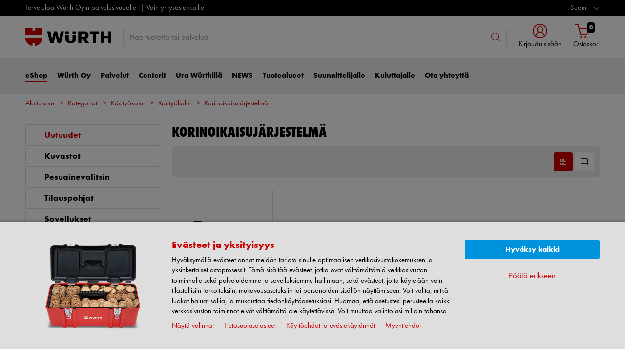

--- FILE ---
content_type: text/html;charset=utf-8
request_url: https://eshop.wurth.fi/Kategoriat/Korinoikaisujaerjestelmae/3106600706.cyid/3106.cgid/fi/FI/EUR/
body_size: 43285
content:

<!DOCTYPE html PUBLIC "-//W3C//DTD XHTML 1.0 Strict//EN" "https://www.w3.org/TR/xhtml1/DTD/xhtml1-strict.dtd">
<html xmlns="https://www.w3.org/1999/xhtml" xml:lang="fi" lang="fi">






































































































































































































<!-- Template Name: inc/CatalogCategoryInclude -->


<head>






















































































































































































































































































<link as="font" href="/is-bin/intershop.static/WFS/3106-B1-Site/-/fi_FI/webkit_bootstrap/dist/fonts/wuerthextraboldcond_webfont3.woff2?timestamp=20260115142558125" type="font/woff2" rel='preload' crossorigin="anonymous">
<link as="font" href="/is-bin/intershop.static/WFS/3106-B1-Site/-/fi_FI/webkit_bootstrap/dist/fonts/wuerthbook_webfont3.woff2?timestamp=20260115142558125" type="font/woff2" rel='preload' crossorigin="anonymous">
<link as="font" href="/is-bin/intershop.static/WFS/3106-B1-Site/-/fi_FI/webkit_bootstrap/dist/fonts/wuerthbold_webfont3.woff2?timestamp=20260115142558125" type="font/woff2" rel='preload' crossorigin="anonymous">
<link as="font" href="/is-bin/intershop.static/WFS/3106-B1-Site/-/fi_FI/webkit_bootstrap/dist/icons/wuerth/Wuerthicons.woff2?timestamp=20260115142558125" type="font/woff2" rel='preload' crossorigin="anonymous">






<link as="style" href="/is-bin/intershop.static/WFS/3106-B1-Site/-/fi_FI/css/default/common/eshopstyles.20260115142558125.min.css" rel='preload'>
<link as="style" href="/is-bin/intershop.static/WFS/3106-B1-Site/-/fi_FI/css/default/plugins/plugins.20260115142558125.min.css" rel='preload'>



































<meta http-equiv="Content-Type" content="text/html; charset=utf-8" />
<meta http-equiv="X-UA-Compatible" content="IE=edge"/>
<meta name="viewport" content="width=device-width, initial-scale=1.0" />






























<title>Korinoikaisuj&auml;rjestelm&auml; eShopista</title>




<meta name="SKYPE_TOOLBAR" content="SKYPE_TOOLBAR_PARSER_COMPATIBLE" />


<meta name = "format-detection" content = "telephone=no" />

<meta name="author" content="Würth Oy"/>
<meta name="publisher" content="Würth Oy" />
<meta name="copyright" content="© Würth Oy" />












<meta name="ROBOTS" content="INDEX, FOLLOW, max-snippet:-1, max-image-preview:large, max-video-preview:-1">
<link rel="canonical" href="https://eshop.wurth.fi/Kategoriat/Korinoikaisujaerjestelmae/3106600706.cyid/3106.cgid/fi/FI/EUR/">
<meta property="og:url" content="https://eshop.wurth.fi/Kategoriat/Korinoikaisujaerjestelmae/3106600706.cyid/3106.cgid/fi/FI/EUR/"/>

<link rel="alternate" hreflang="fi-FI" href="https://eshop.wurth.fi/Kategoriat/Korinoikaisujaerjestelmae/3106600706.cyid/3106.cgid/fi/FI/EUR/"/>
<link rel="alternate" hreflang="en-FI" href="https://eshop.wurth.fi/Product-categories/Straightening-system/3106600706.cyid/3106.cgid/en/US/EUR/"/>
<link rel="alternate" hreflang="sv-FI" href="https://eshop.wurth.fi/Produktkategorier/Straightening-system/3106600706.cyid/3106.cgid/sv/SE/EUR/"/>

<script>
window.dataLayer = [];
window.dataLayerCtnr = [];
window.dataLayerCtnr['context'] = 'shop';
window.dataLayerCtnr['pageType'] = 'other';
window.dataLayerCtnr['ad_dynx_pageType'] = 'other';
window.dataLayerCtnr['ad_ecomm_pageType'] = 'other';
window.dataLayerCtnr['currency'] = 'EUR';
window.dataLayerCtnr['language'] = 'fi_FI';


</script>










	<script>window.dataLayer = window.dataLayer || [];</script>
	<!-- Google Tag Manager -->
	<script>(function(w,d,s,l,i){w[l]=w[l]||[];w[l].push({'gtm.start':
	new Date().getTime(),event:'gtm.js'});var f=d.getElementsByTagName(s)[0],
	j=d.createElement(s),dl=l!='dataLayer'?'&l='+l:'';j.async=true;j.src=
	'https://www.googletagmanager.com/gtm.js?id='+i+dl;f.parentNode.insertBefore(j,f);
	})(window,document,'script','dataLayer','GTM-TCBGLJK');</script>
	<!-- End Google Tag Manager -->




<!-- Start Piwik PRO Tag Manager Bugfix --><script type="text/javascript">
   	(function(){
    	window.ppmsWebStorageConfiguration = {
       		enableLocalStorage: false
     	};
   	})();
 	</script><!-- End Piwik PRO Tag Manager Bugfix -->









 





















<meta name="description" content="&gt;&gt; Korinoikaisuj&auml;rjestelm&auml; &lt;&lt; kategorian tuotteet eShopissa" />
	  	



















<!-- standard -->
<link rel="icon" sizes="16x16" href="https://www.wuerth.de/web/media/system/layout/images/apple_touch_icons/white/red-apple-touch-icon_res_wl2_touch_16.png">
<link rel="icon" sizes="32x32" href="https://www.wuerth.de/web/media/system/layout/images/apple_touch_icons/white/red-apple-touch-icon_res_wl2_touch_32.png">
<link rel="shortcut icon" href="https://www.wuerth.de/web/media/system/layout/images/apple_touch_icons/white/red-apple-touch-icon.png" sizes="512x512" type="image/x-icon">
<!-- Apple Touch Icons -->
<link rel="apple-touch-icon" sizes="57x57" href="https://www.wuerth.de/web/media/system/layout/images/apple_touch_icons/white/red-apple-touch-icon_res_wl2_touch_57.png">
<link rel="apple-touch-icon" sizes="60x60" href="https://www.wuerth.de/web/media/system/layout/images/apple_touch_icons/white/red-apple-touch-icon_res_wl2_touch_60.png">
<link rel="apple-touch-icon" sizes="72x72" href="https://www.wuerth.de/web/media/system/layout/images/apple_touch_icons/white/red-apple-touch-icon_res_wl2_touch_72.png">
<link rel="apple-touch-icon" sizes="76x76" href="https://www.wuerth.de/web/media/system/layout/images/apple_touch_icons/white/red-apple-touch-icon_res_wl2_touch_76.png">
<link rel="apple-touch-icon" sizes="114x114" href="https://www.wuerth.de/web/media/system/layout/images/apple_touch_icons/white/red-apple-touch-icon_res_wl2_touch_114.png">
<link rel="apple-touch-icon" sizes="120x120" href="https://www.wuerth.de/web/media/system/layout/images/apple_touch_icons/white/red-apple-touch-icon_res_wl2_touch_120.png">
<link rel="apple-touch-icon" sizes="152x152" href="https://www.wuerth.de/web/media/system/layout/images/apple_touch_icons/white/red-apple-touch-icon_res_wl2_touch_152.png">
<link rel="apple-touch-icon" sizes="167x167" href="https://www.wuerth.de/web/media/system/layout/images/apple_touch_icons/white/red-apple-touch-icon_res_wl2_touch_167.png">
<link rel="apple-touch-icon" sizes="180x180" href="https://www.wuerth.de/web/media/system/layout/images/apple_touch_icons/white/red-apple-touch-icon_res_wl2_touch_180.png">
<!-- Android Touch Icons -->		
<link rel="icon" sizes="48x48" href="https://www.wuerth.de/web/media/system/layout/images/apple_touch_icons/white/red-apple-touch-icon_res_wl2_touch_48.png">
<link rel="icon" sizes="96x96" href="https://www.wuerth.de/web/media/system/layout/images/apple_touch_icons/white/red-apple-touch-icon_res_wl2_touch_96.png">
<link rel="icon" sizes="144x144" href="https://www.wuerth.de/web/media/system/layout/images/apple_touch_icons/white/red-apple-touch-icon_res_wl2_touch_144.png">
<link rel="icon" sizes="192x192" href="https://www.wuerth.de/web/media/system/layout/images/apple_touch_icons/white/red-apple-touch-icon_res_wl2_touch_192.png">
<link rel="icon" sizes="256x256" href="https://www.wuerth.de/web/media/system/layout/images/apple_touch_icons/white/red-apple-touch-icon_res_wl2_touch_256.png">
<link rel="icon" sizes="384x384" href="https://www.wuerth.de/web/media/system/layout/images/apple_touch_icons/white/red-apple-touch-icon_res_wl2_touch_384.png">
<link rel="icon" sizes="512x512" href="https://www.wuerth.de/web/media/system/layout/images/apple_touch_icons/white/red-apple-touch-icon_res_wl2_touch_512.png">












<link rel="preconnect" href="https://media.wuerth.com/" crossorigin>
<link rel="dns-prefetch" href="https://media.wuerth.com/">






	<link rel="preconnect" href="https://analytics.witglobal.net/" crossorigin />
	<link rel="dns-prefetch" href="https://analytics.witglobal.net/" />





<meta name="twitter:card" content="photo" />

<meta name="twitter:image" content="https://media.witglobal.net/source/eshop/stmedia/0100/images/std.lang.all/resolutions/category/800px/53339.jpg"/>
<meta property="og:image" content="https://media.witglobal.net/source/eshop/stmedia/0100/images/std.lang.all/resolutions/category/800px/53339.jpg"/>


<meta name="DC.title" content="Korinoikaisuj&auml;rjestelm&auml; eShopista"/>
<meta property="og:title" content="Korinoikaisuj&auml;rjestelm&auml; eShopista"/>


<meta property="og:description" content="&gt;&gt; Korinoikaisuj&auml;rjestelm&auml; &lt;&lt; kategorian tuotteet eShopissa"/>

<meta property="og:type" content="website" />























































































































































































































































































<link type='text/css' href="/is-bin/intershop.static/WFS/3106-B1-Site/-/fi_FI/css/default/common/eshopstyles.20260115142558125.min.css" rel="stylesheet" />
<!--[if IE 9]><link rel="stylesheet" type="text/css" href="/is-bin/intershop.static/WFS/3106-B1-Site/-/fi_FI/webkit_bootstrap/dist/css/ie9styles.20260115142558125.min.css" /><![endif]-->







<link rel="stylesheet" type="text/css" href="/is-bin/intershop.static/WFS/3106-B1-Site/-/fi_FI/css/default/plugins/plugins.20260115142558125.min.css" />














		
		


<link rel='shortcut icon' href="/is-bin/intershop.static/WFS/3106-B1-Site/-/fi_FI/webkit/media/system/layout/images/favicon.ico" title=". icon" sizes="16x16" type='image/x-icon' />
		












































































































































<script>
window.WebRoot = '/is-bin/intershop.static/WFS/3106-B1-Site/-/fi_FI';
window.JsTimeStamp = '20260115142558125';
window.EShopUserLocale = 'fi';
window.img0px = '[data-uri]';
window.img33px = '[data-uri]';
window.img78px = '[data-uri]';
window.img170px = '[data-uri]';
window.img200x140px = '[data-uri]';
window.img200px = '[data-uri]';
window.img348px = '[data-uri]';
window.img576px = '[data-uri]';
window.img800px = '[data-uri]';
window.executeWhenDomIsReady = (function() {
var domContentLoadedListeners = [];
function executeAllDomContentLoadedListeners() {
while (domContentLoadedListeners.length > 0) {
var listener = domContentLoadedListeners.shift();
listener();
}
}
document.addEventListener("DOMContentLoaded", executeAllDomContentLoadedListeners);
function hasDOMContentLoadedEventAlreadyBeenFired() {
return document.readyState === "complete";
}
return function(listener) {
if (hasDOMContentLoadedEventAlreadyBeenFired()) {
listener();
} else {
domContentLoadedListeners.push(listener);
}
};
})();
window.handleImageURLError = function(imgElement, imageURL, defaultImage) {
window.executeWhenDomIsReady(function() {
eshopUtils.handleImageURLError(imgElement, imageURL, defaultImage);
});
};
</script>
<script>
(function () {
function transform() {
var images = document.querySelectorAll("img[data-src]");
for (var c = 0; c < images.length; c++) {
var image = images[c];
var rect = image.getBoundingClientRect();
if(rect.top < -rect.height || rect.top > window.innerHeight){
image.setAttribute("loading", "lazy");
}
var source = image.getAttribute("data-src");
image.removeAttribute("data-src");
image.setAttribute("src", source);
}
}
var observer = new MutationObserver(transform);
observer.observe(document, { childList: true, subtree: true });
transform();
})();
</script>
<!--[if lt IE 8]>
<script src="/is-bin/intershop.static/WFS/3106-B1-Site/-/fi_FI/js_polyfill/json2.js"></script>
<![endif]-->
<!--[if lte IE 9]>
<script src="/is-bin/intershop.static/WFS/3106-B1-Site/-/fi_FI/js_polyfill/es5-shim.min.js"></script>
<script src="/is-bin/intershop.static/WFS/3106-B1-Site/-/fi_FI/js_polyfill/es5-sham.min.js"></script>
<script src="/is-bin/intershop.static/WFS/3106-B1-Site/-/fi_FI/js_polyfill/es6-promise.auto.min.js"></script>
<script src="/is-bin/intershop.static/WFS/3106-B1-Site/-/fi_FI/js_polyfill/es6-array.prototype.find.min.js"></script>
<script src="/is-bin/intershop.static/WFS/3106-B1-Site/-/fi_FI/js_polyfill/es2017-object.entries.min.js"></script>
<![endif]-->

<script src="/is-bin/intershop.static/WFS/3106-B1-Site/-/fi_FI/js/javascript_core_view.20260115142558125.min.js" fetchpriority="high"></script>
<script src="/is-bin/intershop.static/WFS/3106-B1-Site/-/fi_FI/js/javascript_core_view_defer.20260115142558125.min.js" defer></script>

<script>
var arePromisesSupported;
try {
Promise.resolve(true);
arePromisesSupported = true;
} catch (err) {
// promises not supported
}
if (!arePromisesSupported) {
jQuery("head").append('<script src="/is-bin/intershop.static/WFS/3106-B1-Site/-/fi_FI/js_polyfill/es6-promise.auto.min.js"/>');
}
</script>

<script src="/is-bin/intershop.static/WFS/3106-B1-Site/-/fi_FI/js/common_webkit_default_view.20260115142558125.min.js" defer></script>
<script src="/is-bin/intershop.static/WFS/3106-B1-Site/-/fi_FI/js/requirejs/eShopRequire.20260115142558125.min.js" defer></script>




<script src="https://media.wurth.fi/wp-content/themes/wurth/assets/js/loaded-scripts.js"></script>

<script>
var eshopUtilsConfig = eshopUtilsConfig || {};
eshopUtilsConfig.privacyCheckEnabled = true;
eshopUtilsConfig.googleAnalyticsId = '';
eshopUtilsConfig.uiTestSupportEnabled = false;
jQuery(document).ready(function() {
eshopUtilsConfig.ajaxLogUrl = 'https://eshop.wurth.fi/is-bin/INTERSHOP.enfinity/WFS/3106-B1-Site/fi_FI/-/EUR/ViewAjaxLog-LogError';
applicationFrameMessages.options({
messagesContainer : "#notifications"
});
$.fn.displayResponsiveNotification.slideUpTimeout = 30000;
$.fn.displayResponsiveNotification.slideUpTimeoutWarning = 30000;
});
scrollToErrorElementOffset = 75;
/**
* Returns a Promise, which resolves to the one and only global AddToBasketEventSender instance.
*/
window.fetchBasketContentManager = (function() {
let basketContentManagerPromise;
function getOrCreatePromise() {
if (basketContentManagerPromise === undefined) {
basketContentManagerPromise = fetchNewInstance();
}
return basketContentManagerPromise;
}
function fetchNewInstance() {
return new Promise(function(resolve) {
requirejs([ 'wuts/component/shoppingcart/basketcontentmanagerfactory/BasketContentManagerFactory' ], function ( _wrapper ) {
const factory = new _wrapper.BasketContentManagerFactory();
factory.create({
addToBasketUrl: "https://eshop.wurth.fi/is-bin/INTERSHOP.enfinity/WFS/3106-B1-Site/fi_FI/-/EUR/ViewBasketContent-AjaxAddArticlesToCurrentShoppingCart",
getProductNumbersOfBasketItems: "https://eshop.wurth.fi/is-bin/INTERSHOP.enfinity/WFS/3106-B1-Site/fi_FI/-/EUR/ViewBasketContent-AjaxGetProductNumbersOfBasketItems",
sessionTimeoutRedirectUrl: "https://eshop.wurth.fi/is-bin/INTERSHOP.enfinity/WFS/3106-B1-Site/fi_FI/-/EUR/ViewLogin-SessionTimeout"
}).then(resolve);
});
});
}
return getOrCreatePromise;
})();
</script>









<script>
	window.isLoggedIn = false;
</script>
</head>



































































































































































<!--[if lt IE 7]><body id="body" class="ie6 "><![endif]-->
<!--[if IE 7]>   <body id="body" class="ie7 "><![endif]-->
<!--[if IE 8]>   <body id="body" class="ie8 "><![endif]-->
<!--[if IE 9]>   <body id="body" class="ie9 "><![endif]-->
<!--[if gt IE 9]><body id="body" class=" "><![endif]-->
<!--[if !IE]><!--><body id="body" class="inc_CatalogCategoryInclude js"><!--<![endif]-->








	<!-- Google Tag Manager -->
	<noscript><iframe src="//www.googletagmanager.com/ns.html?id=GTM-TCBGLJK"
	height="0" width="0" style="display:none;visibility:hidden"></iframe></noscript>
	<!-- End Google Tag Manager -->




<!-- Start Piwik PRO Tag Manager code --><script type="text/javascript">
		(function(window, document, script, dataLayer, id) {
		function stgCreateCookie(a,b,c){var d="";if(c){var e=new Date;e.setTime(e.getTime()+24*c*60*60*1e3),d="; expires="+e.toUTCString()}document.cookie=a+"="+b+d+"; path=/"}var isStgDebug=(window.location.href.match("stg_debug")||window.document.cookie.match("stg_debug"))&&!window.location.href.match("stg_disable_debug");stgCreateCookie("stg_debug",isStgDebug?1:"",isStgDebug?14:-1);
		window[dataLayer]=window[dataLayer]||[],window[dataLayer].push({start:(new Date).getTime(),event:"stg.start"});var scripts=document.getElementsByTagName(script)[0],tags=document.createElement(script),dl="dataLayer"!=dataLayer?"?dataLayer="+dataLayer:"";tags.async=!0,tags.src="https://analytics.witglobal.net/containers/"+id+".js"+dl,isStgDebug&&(tags.src=tags.src+"?stg_debug"),scripts.parentNode.insertBefore(tags,scripts);
		!function(a,n,i,t){a[n]=a[n]||{};for(var c=0;c<i.length;c++)!function(i){a[n][i]=a[n][i]||{},a[n][i].api=a[n][i].api||function(){var a=[].slice.call(arguments,0),t=a;"string"==typeof a[0]&&(t={event:n+"."+i+":"+a[0],parameters:[].slice.call(arguments,1)}),window[dataLayer].push(t)}}(i[c])}(window,"ppms",["tm","cp","cm"]);
		})(window, document, 'script', 'dataLayer', '99738b23-99d0-46d8-a47b-b49f93242f1f');
		</script><noscript><iframe src=https://analytics.witglobal.net/containers/99738b23-99d0-46d8-a47b-b49f93242f1f/noscript.html" height="0" width="0" style="display:none;visibility:hidden"></iframe></noscript><!-- End Piwik PRO Tag Manager code -->

	

	
<div id="notifications" class="alert-container">
	




	

</div>




	




	
	
































































































































































 <div class="header header-new">
 	<button class="btn btn-icon-only cd-top btn-scroll-top">
	 	<i class="icon-interface-top"></i>
 	</button>
    
    


































































































































































<script>
$('#UserBranchOfficeDropdownModal').one('show.bs.modal', function () {
requirejs(['wuts/component/myaccount/userbranchoffice/UserBranchOffice'], function (userBranchOffice) {
var userBranchOfficeConfig = {
selectedBranch: null,
branchOfficeId: 'BranchOfficeModal-',
branchDialogAddressPlaceholderText: 'Würth Center {branchName}',
}
userBranchOffice.userBranchOffice(userBranchOfficeConfig);
});
});
</script>
     
    <div class="header-toolbar d-none d-md-block">
        <div class="container-fluid">
	        <div class="row ie-fluid">
	        
	          	






































































































































<div class="col d-none d-md-inline-block ">








Tervetuloa Würth Oy:n palvelusivustolle

<span class="divider-r"></span>




Vain yritysasiakkaille



</div>
<div class="col-md-2 dropdown text-right">



<div class="dropdown">
	
	    <button class="dropdown-toggle btn-link " id="languageDropDown" data-toggle="dropdown" aria-haspopup="true" aria-expanded="false"
	    	data-country="fi_FI">Suomi</button>
    
	    <div class="dropdown-menu" aria-labelledby="languageDropDown">
		    
		    	
		    
		    	
		   			<button rel="https://eshop.wurth.fi/is-bin/INTERSHOP.enfinity/WFS/3106-B1-Site/fi_FI/-/EUR/ViewApplication-SwitchCurrentLanguage;selectLanguageForm.SwitchCurrentLocale=en_US"
		   			   class="btn-link dropdown-item " data-country="en_US">
		   				English
		   			</button>
		    	
		    
		    	
		   			<button rel="https://eshop.wurth.fi/is-bin/INTERSHOP.enfinity/WFS/3106-B1-Site/fi_FI/-/EUR/ViewApplication-SwitchCurrentLanguage;selectLanguageForm.SwitchCurrentLocale=sv_SE"
		   			   class="btn-link dropdown-item " data-country="sv_SE">
		   				Svenska
		   			</button>
		    	
		    
	    </div>
	
</div>
</div>





<div id="languageContent" class="hide">
	<ul>
   		<li class="language-mobile">
   	
	   	<button class="btn-link">
	   		
	       	Kieli:&nbsp;Suomi
	   	</button>
	   	
	   	
	   		<ul>
				
					<li>
				   		<button class="btn-link" rel="https://eshop.wurth.fi/is-bin/INTERSHOP.enfinity/WFS/3106-B1-Site/fi_FI/-/EUR/ViewApplication-SwitchCurrentLanguage;selectLanguageForm.SwitchCurrentLocale=fi_FI"
				   			data-country="fi_FI">
				   				Suomi
				   				
				   					<i class="icon-interface-tick text-primary"></i>
				   				
				   		</button>
					</li>
				
					<li>
				   		<button class="btn-link" rel="https://eshop.wurth.fi/is-bin/INTERSHOP.enfinity/WFS/3106-B1-Site/fi_FI/-/EUR/ViewApplication-SwitchCurrentLanguage;selectLanguageForm.SwitchCurrentLocale=en_US"
				   			data-country="en_US">
				   				English
				   				
				   		</button>
					</li>
				
					<li>
				   		<button class="btn-link" rel="https://eshop.wurth.fi/is-bin/INTERSHOP.enfinity/WFS/3106-B1-Site/fi_FI/-/EUR/ViewApplication-SwitchCurrentLanguage;selectLanguageForm.SwitchCurrentLocale=sv_SE"
				   			data-country="sv_SE">
				   				Svenska
				   				
				   		</button>
					</li>
				
	   		</ul>
		
	   	</li>
   	</ul>
</div>
	
	        </div>
        </div>
    </div>
   
    
	







































































































































<div id ="headerSearch" class="header-search header-search-new d-none d-md-block" data-toggle="sticky-onscroll">
     <div class="container-fluid">
	   	 <div class="row header-search-group">
	   	 		
				<div class="col-auto header-brand-logo my-md-auto">
           			<a class="header-brand-logo-img" href="https://www.wurth.fi">
           				<img class="img-fluid img-svg" fetchpriority="high" alt="." title="." src="/is-bin/intershop.static/WFS/3106-B1-Site/-/fi_FI/webkit_bootstrap/dist/img/wuerth-logo.svg">
           			</a>
           		</div>
           		
           		
           		<div class="col">
					











































































































































<form id="searchForm" class="form-inline input-group input-header-search mt-2 mt-md-2 lgn-header lgn-cart-combined"
method="get" action="https://eshop.wurth.fi/is-bin/INTERSHOP.enfinity/WFS/3106-B1-Site/fi_FI/-/EUR/ViewAfterSearch-ExecuteAfterSearch">
                		<input id="searchResultType" name="SearchResultType" type="hidden" value="" />
						<input id="effectiveSearchTerm" name="EffectiveSearchTerm" type="hidden" value="" />
            			








































































































































<input class="form-control input-border " type="text" placeholder="Hae tuotetta tai palvelua" id="suggestSearch" name="VisibleSearchTerm" value="">
                	
                		<div class="input-group-addon">
                			<button class="btn btn-icon-only "  id="suggestSearchButton"><i class="icon-interface-search"></i></button>
                		</div>
              		</form>
				</div>
       			
       			
       				
					<div class="col-auto lgn-cart-combined  ">
						
							



































































































































































	<div class="dropdown header-user-login-wrapper header-user-logged-out ">
		
		<a href="https://eshop.wurth.fi/is-bin/INTERSHOP.enfinity/WFS/3106-B1-Site/fi_FI/-/EUR/ViewLogin-SeparateLogin?AfterLoginTargetUrlInfo=" 
		   class='jsAfterLoginTargetUrlInfoLink nav-link header-user-login m-0 p-0 dropdown-toggle text-center ' 
           role="button" id="headerUser" data-toggle="dropdown" aria-haspopup="true" aria-expanded="false">
            <i class="icon-wuerth-user icon-xl"></i>
			<span class="small nav-link">Kirjaudu sisään</span>
		</a>
	  	<div class="dropdown-menu header-user-content-wrapper" aria-labelledby="headerUser" id="headerUserLayerAnnymousLoginFormWrapper">
	          

































































































































































	


<div class="header-user-content" id="headerUserLayerAnnymousLoginForm">

	
	
		<ul class="nav nav-tabs mobile-login-tabs" id="loginTabs" role="tablist">
			
			<li class="nav-item p-0 col-6 col-md-4">
		    	<button class="nav-link pl-3 " id="loginWithUserNameTab" data-toggle="tab" data-target="#loginWithUserName" role="tab" aria-controls="loginWithUserName" aria-selected="true">
		    		Kirjaudu käyttäjänimellä
		    	</button>
			</li>	                      
		    <li class="nav-item p-0 col-6 col-md-4">
		    	<button class="nav-link active pl-3 " id="loginWithCustomerNoAndLoginNameTab" data-toggle="tab" data-target="#loginWithCustomerNoAndLoginName" role="tab" aria-controls="loginWithCustomerNoAndLoginName" aria-selected="false">
		      		Kirjaudu asiakasnumerolla
		      	</button>
			</li>
			
				

<li class="nav-item p-0 col-6 col-md-4 d-none d-md-block">
<button class="nav-link pl-3 " id="loginWithQRCTab" data-toggle="tab" data-target="#loginWithQRC" role="tab" aria-controls="loginWithQRC" aria-selected="false">

Kirjaudu mobiilisovelluksella
</button>
</li>

			
		</ul>

        <div class="tab-content pt-0" id="loginTabsContent">
        	
			
			<div class="tab-pane fade " id="loginWithUserName" role="tabpanel" aria-labelledby="loginWithUserNameTab">
				<div class="px-3 pt-3">
					


	<form method="post" action="https://eshop.wurth.fi/is-bin/INTERSHOP.enfinity/WFS/3106-B1-Site/fi_FI/-/EUR/ViewLogin-LoginWithUserName" class="loginForm " name="LoginWithUserNameForm">

	
	
	
					
	<div class="row">
    	<div class="col-12 mb-3">
            <div class="form-group">
            	<span class="h4-style heading-alt mb-0">
					
<label for="LoginWithUserNameForm_UserName" class=" required">K&auml;ytt&auml;j&auml;nimi</label>
					<button type="button" class="icon no-nav-link btn-link buttonUserNameModal" tabindex="-1"><i class="icon-wuerth-information ml-1"></i></button>
				</span>
				
				
<input type="text" id="LoginWithUserNameForm_UserName" class="form-control" name="LoginWithUserNameForm.UserName" value="" maxLength="200" placeholder="Käyttäjänimi"/>
			</div>
			
			<div class="form-group">
				<span class="h4-style heading-alt mb-0">
					
<label for="LoginWithUserNameForm_Password" class=" required">Salasana</label>
					<button type="button" class="icon no-nav-link btn-link buttonPasswordModal" tabindex="-1"><i class="icon-wuerth-information ml-1"></i></button>
				</span>
				
				
<input type="password" autocomplete="current-password" id="LoginWithUserNameForm_Password" class="form-control js-toggle-password" name="LoginWithUserNameForm.Password" value="" maxLength="56" placeholder="Salasana"/>
				<button type="button" class="btn-link icon float-right toggle-password" data-toggle="tooltip" data-placement="top" data-html="true" title="" data-original-title="Näytä tai piilota salasana napsauttamalla">
                    <i class="icon-wuerth-eye field-icon"></i>
                </button>
			</div>
       	</div>
		<div class="col-12 mb-3 order-last">
			
<button  name="LoginWithUserNameForm.mobile_update" type="submit" tabindex="4" class="btn btn-block btn-info preventDoubleClick null">Kirjaudu sis&auml;&auml;n</button>
		</div>
       	<div class="col-12 col-sm-auto mb-3">
			<button type="submit" class="passwordForgottenLink btn-link " name="ForgottPassword" value="">
				Unohditko salasanasi?
			</button>
		</div>
		
		    <div class="col-12 col-sm text-right-sm-up mb-3">
				
<label class="custom-control custom-checkbox m-0" for="LoginWithUserNameForm_SaveCredentials"><input type="checkbox" id="LoginWithUserNameForm_SaveCredentials" class="custom-control-input" name="LoginWithUserNameForm.SaveCredentials" value="false"/><input type="hidden" name="LoginWithUserNameForm.___SaveCredentials" value="____false____"/><span class="custom-control-indicator"></span><span class="custom-control-description">Muista sisäänkirjautumistiedot</span></label>
			</div>
		
		
	</div>
</form>

	
					
						
						



































































































































































	<div class="row my-4">
        <div class="col">
            <hr>
        </div>
        <span class="m-auto">Tai</span>
        <div class="col">
            <hr>
        </div>
    </div>

	<div class="row">
    	<div class="col-12 mb-3">
        	<span class="h3-style heading-alt">Haluatko rekisteröityä eShopin käyttäjäksi?</span>
        	
      			<p >Voit olla yhteydessä yritystänne palvelevaan Würth edustajaan tai klikkaa ”Rekisteröidy tästä”</p>
      		
           	
				<p class="i-absolute mb-0">
	               	<i class="icon-wuerth-information"></i>
	           		<span class="i-text">Myynti vain yritysasiakkaille</span>
	          	</p>
          	
		</div>
		<div class="col-12">                    
			
				
			
			
<a  href="https://www.wurth.fi/fi/wurth_fi/rekisteroeityminen/beispielformular_3.php" role="button" class="btn btn-block btn-primary no-nav-link">Rekister&ouml;idy t&auml;st&auml;</a>			
        </div>
	</div>


					
				</div>
			</div>
	
			<div class="tab-pane fade show active " id="loginWithCustomerNoAndLoginName" role="tabpanel" aria-labelledby="loginWithCustomerNoAndLoginNameTab">
				<div class="px-3 pt-3">
					



	<form method="post" action="https://eshop.wurth.fi/is-bin/INTERSHOP.enfinity/WFS/3106-B1-Site/fi_FI/-/EUR/ViewLogin-Process" class="loginForm " name="LoginForm">


	<input type="hidden" name="RequestFormName" value=""/>
	
	
	
	
    <div class="row">
		<div class="col-12 mb-3">
			<div class="form-group">
		        	
			</div>
	    	<div class="form-group">
	        	<span class="h4-style heading-alt mb-0">
		          	
<label for="LoginForm_CustomerNumber" class=" required">Asiakasnumero</label>
		          	<button type="button" class="icon no-nav-link btn-link buttonCustomerNoModal" tabindex="-1"><i class="icon-wuerth-information ml-1"></i></button>
		        </span>
	          	
<input type="text" id="LoginForm_CustomerNumber" class="form-control" name="LoginForm.CustomerNumber" value="" maxLength="200" placeholder="Asiakasnumero" tabindex="1"/>
	        </div>
	        <div class="form-group">
				<span class="h4-style heading-alt mb-0">
	            	
<label for="LoginForm_Login" class=" required">K&auml;ytt&auml;j&auml;tunnus</label>
					<button type="button" class="icon no-nav-link btn-link buttonPartnerNoModal" tabindex="-1"><i class="icon-wuerth-information ml-1"></i></button>
					
					
					
					
				</span>
				
<input type="text" id="LoginForm_Login" class="form-control" name="LoginForm.Login" value="" maxLength="150" placeholder="Käyttäjätunnus" tabindex="2"/>
			</div>
	        <div class="form-group">
	        	<span class="h4-style heading-alt mb-0">
		            
<label for="LoginForm_Password" class=" required">Salasana</label>
		            <button type="button" class="icon no-nav-link btn-link buttonPasswordModal" tabindex="-1"><i class="icon-wuerth-information ml-1"></i></button>
	            </span>
				
<input type="password" autocomplete="current-password" id="LoginForm_Password" class="form-control js-toggle-password" name="LoginForm.Password" value="" maxLength="56" placeholder="Salasana" tabindex="3"/>
				<button type="button" class="btn-link icon float-right toggle-password" data-toggle="tooltip" data-placement="top" data-html="true" title="" data-original-title="Näytä tai piilota salasana napsauttamalla">
                    <i class="icon-wuerth-eye field-icon"></i>
                </button>
			</div>
		</div>
		<div class="col-12 mb-3 order-last">
			
<button  name="LoginForm.update" type="submit" tabindex="4" class="btn btn-block btn-info preventDoubleClick null">Kirjaudu sis&auml;&auml;n</button>
		</div>
		<div class="col-12 col-sm-auto mb-3">
			<button type="submit" class="passwordForgottenLink btn-link " name="ForgottPassword" value="">
				Unohditko salasanasi?
			</button>
		</div>
		
		    <div class="col-12 col-sm text-right-sm-up mb-3">
				
<label class="custom-control custom-checkbox m-0" for="LoginForm_SaveCredentials"><input type="checkbox" id="LoginForm_SaveCredentials" class="custom-control-input" name="LoginForm.SaveCredentials" value="false"/><input type="hidden" name="LoginForm.___SaveCredentials" value="____false____"/><span class="custom-control-indicator"></span><span class="custom-control-description">Muista sisäänkirjautumistiedot</span></label>
			</div>
		
	</div>
</form>

					
						
						



































































































































































	<div class="row my-4">
        <div class="col">
            <hr>
        </div>
        <span class="m-auto">Tai</span>
        <div class="col">
            <hr>
        </div>
    </div>

	<div class="row">
    	<div class="col-12 mb-3">
        	<span class="h3-style heading-alt">Haluatko rekisteröityä eShopin käyttäjäksi?</span>
        	
      			<p >Voit olla yhteydessä yritystänne palvelevaan Würth edustajaan tai klikkaa ”Rekisteröidy tästä”</p>
      		
           	
				<p class="i-absolute mb-0">
	               	<i class="icon-wuerth-information"></i>
	           		<span class="i-text">Myynti vain yritysasiakkaille</span>
	          	</p>
          	
		</div>
		<div class="col-12">                    
			
				
			
			
<a  href="https://www.wurth.fi/fi/wurth_fi/rekisteroeityminen/beispielformular_3.php" role="button" class="btn btn-block btn-primary no-nav-link">Rekister&ouml;idy t&auml;st&auml;</a>			
        </div>
	</div>


					
			 	</div>
			</div>
			
			
				


<div class="tab-pane fade " id="loginWithQRC" role="tabpanel" aria-labelledby="loginWithQRCTab">
<div class="px-3 pt-3">
<div id="qr-image-loading-icon" class="flex-column align-items-center justify-content-center mb-3" style="display: none;">
<div class="icon-loading-64"></div>
<div>Kirjaudutaan..</div>
</div>
<div id="qr-image-container" class="text-center mb-3"></div>
Skannaa QR-koodi mobiilisovelluksella mikä jälkeen sinut ohjataan automaattisesti eShopiin.
 





































































































































































	<div class="row my-4">
        <div class="col">
            <hr>
        </div>
        <span class="m-auto">Tai</span>
        <div class="col">
            <hr>
        </div>
    </div>

	<div class="row">
    	<div class="col-12 mb-3">
        	<span class="h3-style heading-alt">Haluatko rekisteröityä eShopin käyttäjäksi?</span>
        	
      			<p >Voit olla yhteydessä yritystänne palvelevaan Würth edustajaan tai klikkaa ”Rekisteröidy tästä”</p>
      		
           	
				<p class="i-absolute mb-0">
	               	<i class="icon-wuerth-information"></i>
	           		<span class="i-text">Myynti vain yritysasiakkaille</span>
	          	</p>
          	
		</div>
		<div class="col-12">                    
			
				
			
			
<a  href="https://www.wurth.fi/fi/wurth_fi/rekisteroeityminen/beispielformular_3.php" role="button" class="btn btn-block btn-primary no-nav-link">Rekister&ouml;idy t&auml;st&auml;</a>			
        </div>
	</div>



<div id="qr-image-message" class="row small-gutters mb-4" style="display:none;">
<div class="col-auto text-center pr-0">
<div class="card bg-warning h-100">
<div class="card-body">
<i class="icon-wuerth-information icon-xl text-secondary"></i>
</div>
</div>
</div>
<div class="col pl-1">
<div class="card border-warning">
<div class="card-body">
<div class="row">
<div class="col text-left">
<p class="mb-2">QR-koodi ei ole enää voimassa. Klikkaa ao. painiketta saadaksesi uuden koodin.</p>
<button type="button" class="btn btn-info">Luo uusi QR-koodi</button>
</div>
</div>
</div>
</div>
</div>
</div>
</div>
</div>

			
		</div>
		
	
	

</div>



<script type="text/javascript">
jQuery(document).ready(function() {
var qrLoginConfig = {
codeUrl: 'https://eshop.wurth.fi/is-bin/INTERSHOP.enfinity/WFS/3106-B1-Site/fi_FI/-/EUR/ViewQrLogin-GetQRCode',
pollingUrl: 'https://eshop.wurth.fi/is-bin/INTERSHOP.enfinity/WFS/3106-B1-Site/fi_FI/-/EUR/ViewQrLogin-IsLoggedIn',
successRedirectUrl: null
}
qrcodetabswitcher.init(qrLoginConfig);
});
</script>

<script type="text/javascript">
	window.loadHeaderUserLayerAnonymousLoginFormular = function() {
	    requirejs( ['wuts/component/loginregistration/headeruserlayeranonymousloginformular/HeaderUserLayerAnonymousLoginFormular'], function (_response) {		    
		    _response.headerUserLayerAnonymousLoginFormular().loginforminitial.init();
	
		    const config = {
				modalURL: "https://eshop.wurth.fi/is-bin/INTERSHOP.enfinity/WFS/3106-B1-Site/fi_FI/-/EUR/ViewApplicationFrame-AjaxRetrieveHeaderUserLayerAnonymousHelpModal",
				modals: [
					{ buttonModal: "button.buttonUserNameModal", txtModal: "#txtUserNameModal" },
					{ buttonModal: "button.buttonCustomerNoModal", txtModal: "#txtCustomerNoModal" },
					{ buttonModal: "button.buttonPartnerNoModal", txtModal: "#txtPartnerNoModal" },
					{ buttonModal: "button.buttonPasswordModal", txtModal: "#txtPasswordModal" },
					{ buttonModal: "button.buttonWhatsMyUserNameModal", txtModal: "#txtWhatsMyUserNameModal" },
					{ buttonModal: "button.buttonPhoneNoModal", txtModal: "#txtPhoneNoModal" }
				]
		    }
		    _response.headerUserLayerAnonymousLoginFormular().headerUserLayerAnonymousModal(config).init();
		    
	    
		    var loginTabConfig = {
			        showQRLoginAsDefault: false
			};
		    _response.headerUserLayerAnonymousLoginFormular().usernamelogintabswitcher.init(loginTabConfig);
		
		_response.headerUserLayerAnonymousLoginFormular().afterLoginTargetUrlInfoAnchorHandler.handleAnchor();
		});
	};

	jQuery(document).ready(function() {	 
	    
	    jQuery("#headerUser").one("mouseover", loadHeaderUserLayerAnonymousLoginFormular);
		
	});
</script>
		</div>
	</div>


						
					</div>
					
					<div id="headerToolbarRequisitionPreview" class="col-auto text-center lgn-cart-combined ">
	          			<!-- START Header Cart -->
	         		 	<a class="icon nav-link cart-preview-toggle " href="https://eshop.wurth.fi/is-bin/INTERSHOP.enfinity/WFS/3106-B1-Site/fi_FI/-/EUR/ViewCurrentReq-UnregisterPageable">
	         		 		<i class="icon-ecommerce-shopcart"></i>
	         		 		<span id="miniBasketCounter" class="badge badge-primary strongRed mini-basket ">0</span>
	         		 		<span id="miniBasket" class="small nav-link">Ostoskori</span>
	         		 	</a>
	       			</div>
       			
		</div>
	</div>
</div>

	<div class="header-nav d-none d-md-block">
        <nav id="megaDropdown" class="navbar navbar-expand navbar-light header-navigation booNavigation">
          	<div class="container">
				
				
            		







































































































































<div class="collapse navbar-collapse ">

	





<ul class="navbar-nav">

	
	
	<li class="nav-item link-eshop navItem">
		<a id="nav_shop" class="nav-link ml-0 active" href="https://eshop.wurth.fi/fi/FI/EUR/">eShop
		</a>
		<div class="nav-arrow"></div>
		<ul class="navContent">
			<div class="row shop">
			</div>
		</ul>
			
	</li>
		
	<li class="nav-item link-würth oy navItem">
		<a class="nav-link" href="https://www.wurth.fi/fi/wurth_fi/yritys/wurthoy.php">Würth Oy
		</a>
			
		<div class="nav-arrow"></div>
		<ul class="navContent">
			
		<div class="row">
				<div class="col-md-6 col-lg-3">
					<ul class="nav flex-column">
						<li>
							<a href="https://www.wurth.fi/fi/wurth_fi/yritys/asiakastarinat/asiakastarinat_front.php">Asiakastarinat</a>
			
						</li>
					</ul>
				</div>
			
				<div class="col-md-6 col-lg-3">
					<ul class="nav flex-column">
						<li>
							<a href="https://www.wurth.fi/fi/wurth_fi/yritys/wurth_50_vuotta_suomessa/wurth_50_vuotta.php">Würth 50 vuotta</a>
			
						</li>
					</ul>
				</div>
			
				<div class="col-md-6 col-lg-3">
					<ul class="nav flex-column">
						<li>
							<a href="https://www.wurth.fi/fi/wurth_fi/yritys/laatu/laatu.php">Laatu</a>
			
						</li>
					</ul>
				</div>
			
				<div class="col-md-6 col-lg-3">
					<ul class="nav flex-column">
						<li>
							<a href="https://www.wurth.fi/fi/wurth_fi/yritys/tuotanto/valmistus.php">Tuotteiden valmistus</a>
			
						</li>
					</ul>
				</div>
			
			</div>
			<div class="row">
				<div class="col-md-6 col-lg-3">
					<ul class="nav flex-column">
						<li>
							<a href="https://www.wurth.fi/fi/wurth_fi/yritys/yritysturvallisuus/yritysturvallisuus.php">Yritysturvallisuus</a>
			
						</li>
					</ul>
				</div>
			
				<div class="col-md-6 col-lg-3">
					<ul class="nav flex-column">
						<li>
							<a href="https://www.wurth.fi/fi/wurth_fi/yritys/logistiikka/standard_content_page_with_3_columns_11.php">Logistiikka</a>
			
						</li>
					</ul>
				</div>
			
				<div class="col-md-6 col-lg-3">
					<ul class="nav flex-column">
						<li>
							<a href="https://www.wurth.fi/fi/wurth_fi/yritys/innovaatiot/standard_content_page_with_3_columns_12.php">Innovaatiot</a>
			
						</li>
					</ul>
				</div>
			
				<div class="col-md-6 col-lg-3">
					<ul class="nav flex-column">
						<li>
							<a href="https://www.wurth.fi/fi/wurth_fi/yritys/ympaeristoe/ymparisto.php">Ympäristö</a>
			
						</li>
					</ul>
				</div>
			
			</div>
			<div class="row">
				<div class="col-md-6 col-lg-3">
					<ul class="nav flex-column">
						<li>
							<a href="https://www.wurth.fi/fi/wurth_fi/yritys/media/mediajatapahtumat.php">Media</a>
			
						</li>
					</ul>
				</div>
			
				<div class="col-md-6 col-lg-3">
					<ul class="nav flex-column">
						<li>
							<a href="https://www.wurth.fi/fi/wurth_fi/yritys/tourdewurth/tourdewurth_2025.php">Tour De Würth 2025</a>
			
						</li>
					</ul>
				</div>
			</div>
		</ul>
			
	</li>
		
	<li class="nav-item link-palvelut navItem">
		<a class="nav-link" href="https://www.wurth.fi/fi/wurth_fi/palvelut_1/palvelut.php">Palvelut
		</a>
			
		<div class="nav-arrow"></div>
		<ul class="navContent">
			
		<div class="row">
				<div class="col-md-6 col-lg-3">
					<ul class="nav flex-column">
						<li>
							<a href="https://www.wurth.fi/fi/wurth_fi/palvelut_1/digitalwurth/digital_wurth_front.php">Digital Würth</a>
			
							<ul>
			
							</ul>
			
						</li>
					</ul>
				</div>
			
				<div class="col-md-6 col-lg-3">
					<ul class="nav flex-column">
						<li>
							<a href="https://www.wurth.fi/fi/wurth_fi/palvelut_1/tyoturvallisuus/safetywork.php">Työturvallisuus ja Safety@Work</a>
			
						</li>
					</ul>
				</div>
			
				<div class="col-md-6 col-lg-3">
					<ul class="nav flex-column">
						<li>
							<a href="https://www.wurth.fi/fi/wurth_fi/palvelut_1/smart_work/logistiikkaratkaisut.php">Smart Work</a>
			
						</li>
					</ul>
				</div>
			
				<div class="col-md-6 col-lg-3">
					<ul class="nav flex-column">
						<li>
							<a href="https://www.wurth.fi/fi/wurth_fi/palvelut_1/leasing/Palveluleasing.php">Palveluleasing</a>
			
						</li>
					</ul>
				</div>
			
			</div>
			<div class="row">
				<div class="col-md-6 col-lg-3">
					<ul class="nav flex-column">
						<li>
							<a href="https://www.wurth.fi/fi/wurth_fi/palvelut_1/huolto/huolto.php">Huolto</a>
			
						</li>
					</ul>
				</div>
			
				<div class="col-md-6 col-lg-3">
					<ul class="nav flex-column">
						<li>
							<a href="https://www.wurth.fi/fi/wurth_fi/palvelut_1/eshop_mobiilisovellus/eshop_mobiilisovellus.php">eShop mobiilisovellus</a>
			
						</li>
					</ul>
				</div>
			
				<div class="col-md-6 col-lg-3">
					<ul class="nav flex-column">
						<li>
							<a href="https://www.wurth.fi/fi/wurth_fi/palvelut_1/iisi/iisi.php">iisi!!</a>
			
						</li>
					</ul>
				</div>
			
				<div class="col-md-6 col-lg-3">
					<ul class="nav flex-column">
						<li>
							<a href="https://www.wurth.fi/fi/wurth_fi/palvelut_1/hyllytyspalvelu/hyllytyspalvelu.php">Hyllytyspalvelu</a>
			
						</li>
					</ul>
				</div>
			
			</div>
			<div class="row">
				<div class="col-md-6 col-lg-3">
					<ul class="nav flex-column">
						<li>
							<a href="https://www.wurth.fi/fi/wurth_fi/palvelut_1/click_collect/click_collect.php">Click&amp;Collect</a>
			
						</li>
					</ul>
				</div>
			
				<div class="col-md-6 col-lg-3">
					<ul class="nav flex-column">
						<li>
							<a href="https://www.wurth.fi/fi/wurth_fi/palvelut_1/dokumentaatiot/dokumentaatiot.php">Dokumentaatiot: KTT, ETA ja DoP, DoC</a>
			
						</li>
					</ul>
				</div>
			</div>
		</ul>
			
	</li>
		
	<li class="nav-item link-centerit navItem">
		<a class="nav-link" href="https://www.wurth.fi/fi/wurth_fi/center/wuerth_centerit/branch_finder.php">Centerit
		</a>
			
		<div class="nav-arrow"></div>
		<ul class="navContent">
			
		<div class="row">
				<div class="col-md-6 col-lg-3">
					<ul class="nav flex-column">
						<li>
							<a href="https://www.wurth.fi/fi/wurth_fi/center/wuerth_centerit/branch_finder.php">Würth Centerit</a>
			
							<ul>
			
							</ul>
			
						</li>
					</ul>
				</div>
			
				<div class="col-md-6 col-lg-3">
					<ul class="nav flex-column">
						<li>
							<a href="https://www.wurth.fi/fi/wurth_fi/center/wuecon_centerit/wuecon_finder.php">WüCON Centerit</a>
			
						</li>
					</ul>
				</div>
			
				<div class="col-md-6 col-lg-3">
					<ul class="nav flex-column">
						<li>
							<a href="https://www.wurth.fi/fi/wurth_fi/center/virtuaali_center/virtuaali_center.php">Virtuaali-Center</a>
			
						</li>
					</ul>
				</div>
			
				<div class="col-md-6 col-lg-3">
					<ul class="nav flex-column">
						<li>
							<a href="https://www.wurth.fi/fi/wurth_fi/center/center_35_vuotta/centerit35v.php">Würth Centerit 35 vuotta</a>
			
						</li>
					</ul>
				</div>
			</div>
		</ul>
			
	</li>
		
	<li class="nav-item link-ura würthillä navItem">
		<a class="nav-link" href="https://www.wurth.fi/fi/wurth_fi/ura_wuerthillae/ura_wurthilla.php">Ura Würthillä
		</a>
			
	</li>
		
	<li class="nav-item link-news navItem">
		<a class="nav-link" href="https://www.wurth.fi/fi/wurth_fi/news/blog.php">NEWS
		</a>
			
	</li>
		
	<li class="nav-item link-tuotealueet navItem">
		<a class="nav-link" href="https://www.wurth.fi/fi/wurth_fi/ajankohtaista/ajankohtaista.php">Tuotealueet
		</a>
			
		<div class="nav-arrow"></div>
		<ul class="navContent">
			
		<div class="row">
				<div class="col-md-6 col-lg-3">
					<ul class="nav flex-column">
						<li>
							<a href="https://www.wurth.fi/fi/wurth_fi/ajankohtaista/toimialueet/kiinteistohuolto/kiinteistohuolto.php">Kiinteistöhuolto</a>
			
							<ul>
			
							</ul>
			
						</li>
					</ul>
				</div>
			
				<div class="col-md-6 col-lg-3">
					<ul class="nav flex-column">
						<li>
							<a href="https://www.wurth.fi/fi/wurth_fi/ajankohtaista/ajoneuvodiagnostiikka/ajoneuvodiagnostiikka-autocom-pohjaisia-diagnostiikkalaitteita.php">Ajoneuvodiagnostiikka</a>
			
						</li>
					</ul>
				</div>
			
				<div class="col-md-6 col-lg-3">
					<ul class="nav flex-column">
						<li>
							<a href="https://www.wurth.fi/fi/wurth_fi/ajankohtaista/autokalusteet/autokalusteet.php">Autokalusteet</a>
			
						</li>
					</ul>
				</div>
			
				<div class="col-md-6 col-lg-3">
					<ul class="nav flex-column">
						<li>
							<a href="https://www.wurth.fi/fi/wurth_fi/ajankohtaista/hitsaus/hitsaus.php">Hitsaus</a>
			
						</li>
					</ul>
				</div>
			
			</div>
			<div class="row">
				<div class="col-md-6 col-lg-3">
					<ul class="nav flex-column">
						<li>
							<a href="https://www.wurth.fi/fi/wurth_fi/ajankohtaista/suorituskykyiset_koneet/suorituskykyiset_koneet.php">Suorituskykyiset koneet</a>
			
						</li>
					</ul>
				</div>
			
				<div class="col-md-6 col-lg-3">
					<ul class="nav flex-column">
						<li>
							<a href="https://www.wurth.fi/fi/wurth_fi/ajankohtaista/m_cube/mcube.php">M-Cube</a>
			
						</li>
					</ul>
				</div>
			
				<div class="col-md-6 col-lg-3">
					<ul class="nav flex-column">
						<li>
							<a href="https://www.wurth.fi/fi/wurth_fi/ajankohtaista/laadukkaat_tyokalut/laadukkaat_tyokalut.php">Laadukkaat työkalut</a>
			
						</li>
					</ul>
				</div>
			
				<div class="col-md-6 col-lg-3">
					<ul class="nav flex-column">
						<li>
							<a href="https://www.wurth.fi/fi/wurth_fi/ajankohtaista/ammattilaisten_kiinnitystarvikkeet/ammattilaisten_kiinnitystarvikkeet.php">Ammattilaisten kiinnitystarvikkeet</a>
			
						</li>
					</ul>
				</div>
			
			</div>
			<div class="row">
				<div class="col-md-6 col-lg-3">
					<ul class="nav flex-column">
						<li>
							<a href="https://www.wurth.fi/fi/wurth_fi/ajankohtaista/mittalaitteet/mittalaitteet.php">Mittalaitteet</a>
			
						</li>
					</ul>
				</div>
			
				<div class="col-md-6 col-lg-3">
					<ul class="nav flex-column">
						<li>
							<a href="https://www.wurth.fi/fi/wurth_fi/ajankohtaista/tekniset_kemikaalit/tekniset_kemikaalit.php">Tekniset kemikaalit</a>
			
						</li>
					</ul>
				</div>
			
				<div class="col-md-6 col-lg-3">
					<ul class="nav flex-column">
						<li>
							<a href="https://www.wurth.fi/fi/wurth_fi/ajankohtaista/pesuaineet/pesuaineet.php">Pesuainevalitsin</a>
			
						</li>
					</ul>
				</div>
			
				<div class="col-md-6 col-lg-3">
					<ul class="nav flex-column">
						<li>
							<a href="https://www.wurth.fi/fi/wurth_fi/ajankohtaista/toiminnallinen_tyopukeutuminen/toiminnallinen_tyopukeutuminen.php">Toiminnallinen työpukeutuminen</a>
			
						</li>
					</ul>
				</div>
			
			</div>
			<div class="row">
				<div class="col-md-6 col-lg-3">
					<ul class="nav flex-column">
						<li>
							<a href="https://www.wurth.fi/fi/wurth_fi/ajankohtaista/turvallisuuskoulutus/Turvallisuuskoulutus.php">Turvallisuuskoulutus</a>
			
						</li>
					</ul>
				</div>
			
				<div class="col-md-6 col-lg-3">
					<ul class="nav flex-column">
						<li>
							<a href="https://www.wurth.fi/fi/wurth_fi/ajankohtaista/ajankohtaiset_edut/edut.php">Ajankohtaiset edut</a>
			
						</li>
					</ul>
				</div>
			</div>
		</ul>
			
	</li>
		
	<li class="nav-item link-suunnittelijalle navItem">
		<a class="nav-link" href="https://www.wurth.fi/fi/wurth_fi/suunnittelijalle_1/suunnittelijalle.php">Suunnittelijalle
		</a>
			
		<div class="nav-arrow"></div>
		<ul class="navContent">
			
		<div class="row">
				<div class="col-md-6 col-lg-3">
					<ul class="nav flex-column">
						<li>
							<a href="https://www.wurth.fi/fi/wurth_fi/suunnittelijalle_1/palokatkot/palokatkot.php">Palokatkot</a>
			
						</li>
					</ul>
				</div>
			
				<div class="col-md-6 col-lg-3">
					<ul class="nav flex-column">
						<li>
							<a href="https://www.wurth.fi/fi/wurth_fi/suunnittelijalle_1/ankkurointi/ankkurointi.php">Ankkurointi</a>
			
						</li>
					</ul>
				</div>
			
				<div class="col-md-6 col-lg-3">
					<ul class="nav flex-column">
						<li>
							<a href="https://www.wurth.fi/fi/wurth_fi/suunnittelijalle_1/lvi/lvi.php">LVI</a>
			
						</li>
					</ul>
				</div>
			
				<div class="col-md-6 col-lg-3">
					<ul class="nav flex-column">
						<li>
							<a href="https://www.wurth.fi/fi/wurth_fi/suunnittelijalle_1/kiinnitystekniikka/puu__ja_kiinnitystekniikka.php">Puu- ja kiinnitystekniikka</a>
			
						</li>
					</ul>
				</div>
			
			</div>
			<div class="row">
				<div class="col-md-6 col-lg-3">
					<ul class="nav flex-column">
						<li>
							<a href="https://www.wurth.fi/fi/wurth_fi/suunnittelijalle_1/prodlib/prodlib.php">ProdLib</a>
			
						</li>
					</ul>
				</div>
			
				<div class="col-md-6 col-lg-3">
					<ul class="nav flex-column">
						<li>
							<a href="https://www.wurth.fi/fi/wurth_fi/suunnittelijalle_1/w_aku/waku.php">W-AKU</a>
			
						</li>
					</ul>
				</div>
			</div>
		</ul>
			
	</li>
		
	<li class="nav-item link-kuluttajalle navItem">
		<a class="nav-link" href="https://www.wurth.fi/fi/wurth_fi/kuluttajalle/kuluttajalle.php">Kuluttajalle
		</a>
			
	</li>
		
	<li class="nav-item link-ota yhteyttä navItem">
		<a class="nav-link" href="https://www.wurth.fi/fi/wurth_fi/ota_yhteyttae/ota_yhteyttae.php">Ota yhteyttä
		</a>
			
		<div class="nav-arrow"></div>
		<ul class="navContent">
			
		<div class="row">
				<div class="col-md-6 col-lg-3">
					<ul class="nav flex-column">
						<li>
							<a href="https://www.wurth.fi/fi/wurth_fi/ota_yhteyttae/eshop/palvelusivusto.php">eShop</a>
			
						</li>
					</ul>
				</div>
			
				<div class="col-md-6 col-lg-3">
					<ul class="nav flex-column">
						<li>
							<a href="https://www.wurth.fi/fi/wurth_fi/ota_yhteyttae/toimitustavat/toimitustavat.php">Toimitustavat</a>
			
						</li>
					</ul>
				</div>
			
				<div class="col-md-6 col-lg-3">
					<ul class="nav flex-column">
						<li>
							<a href="https://www.wurth.fi/fi/wurth_fi/ota_yhteyttae/ukk/ukk.php">UKK</a>
			
						</li>
					</ul>
				</div>
			</div>
		</ul>
			
	</li>

</ul>


</div>
				
				
            	







































































































































<div id="loginFormContent" class="hide">





<div class="header-user-mobile">
	


</div>

</div>
            	
       	 	</div>
        </nav>
    </div>
   	
   	







































































































































<div class="header-nav-mobile d-md-none lgn-cart-combined">
	<nav class="navbar">
    	<div class="row no-gutters">
        	<div class="col-3">
            	<div class="menu-toggle">
                	<button class="nav-mobile-toggle btn-link"><i class="icon-interface-hamburger"></i></button>
              	</div>
            </div>
        	<div class="col-4 ml-auto">
				<div class="navbar-brand-sm mx-auto text-center">
        			<a href="https://www.wurth.fi">
						<img class="img-fluid" alt="." title="." src="/is-bin/intershop.static/WFS/3106-B1-Site/-/fi_FI/webkit_bootstrap/dist/img/wuerth-logo.svg">
        			</a>
      			</div>
    		</div>
    		<div class="col-4">
      			<div class="navbar-tools">
       				<button type="button" class="search-mobile-toggle btn-link"><i class="icon-interface-search"></i></button>
     				
        			<button type="button" class="cart-mobile-toggle btn-link"><i class="icon-ecommerce-shopcart mr-1"></i>
        				<span class="badge badge-primary">&nbsp;&nbsp;</span>
        			</button>
      			</div>
    		</div>
  		</div>
	</nav>

    <div class="nav-mobile mobile-mega-menu" style="min-height: 2274px;">
    	<nav>
     		<ul>
     		</ul>
     	</nav> 
    </div>
    
  
    <!-- End mobile-mega-menu -->

   <!-- START Mobile Cart -->
   <div class="cart-mobile mobile-mega-menu shadow" style="min-height: 999px;">
   </div>
   <!-- End Mobile Cart -->

	<!-- START Mobile Search -->
	
			
	
   <div class="search-mobile mobile-mega-menu" >
   		<form id="mobileSearchArea" class="form-inline input-group input-header-search mt-md-0 shadow" method="get" action="https://eshop.wurth.fi/is-bin/INTERSHOP.enfinity/WFS/3106-B1-Site/fi_FI/-/EUR/ViewAfterSearch-ExecuteAfterSearch">
   		
   			<input id="mobileSearchResultType" name="SearchResultType" type="hidden" value="" />
			<input id="mobileEffectiveSearchTerm" name="EffectiveSearchTerm" type="hidden" value="" />
			
			
				<input id="mobileCampaignName" name="CampaignName" type="hidden" value="SR007" />
			
       		








































































































































<input class="form-control input-border " type="text" placeholder="Hae tuotetta tai palvelua" id="mobileSuggestSearch" name="VisibleSearchTerm" value="">
       		
       		<div class="input-group-addon">
       			<button type="submit" class="btn btn-icon-only" id="mobileSuggestSearchButton"><i class="icon-interface-search"></i></button>
       		</div>
     	</form>
   </div>
   <!-- End Mobile Search -->

 </div>

   	







</div>










































































































































































































































































































































<div class="main">
<div class="container-fluid">








































































































































































































































































































<nav class="header-breadcrumb d-flex ">

<ol class="breadcrumb">

</ol>
<ol id="new-breadcrumb" class="breadcrumb">

<li class="breadcrumb-item">
<a href="https://eshop.wurth.fi/fi/FI/EUR/">
<span>Aloitussivu</span>
</a>
</li>



















<li class="breadcrumb-item">


<a href="https://eshop.wurth.fi/Kategoriat/3106.cyid/3106.cgid/fi/FI/EUR/">Kategoriat</a>

</li>













<li class="breadcrumb-item">


<a href="https://eshop.wurth.fi/Kategoriat/Kaesityoekalut/310660.cyid/3106.cgid/fi/FI/EUR/">Käsityökalut</a>

</li>













<li class="breadcrumb-item">


<a href="https://eshop.wurth.fi/Kategoriat/Korityoekalut/31066007.cyid/3106.cgid/fi/FI/EUR/">Korityökalut</a>

</li>













<li class="breadcrumb-item">


<a href="https://eshop.wurth.fi/Kategoriat/Korinoikaisujaerjestelmae/3106600706.cyid/3106.cgid/fi/FI/EUR/">Korinoikaisujärjestelmä</a>

</li>




</ol>
</nav>

<script type="application/ld+json">
{
"@context": "https://schema.org/",
"@type": "BreadcrumbList",
"itemListElement": [{"@type": "ListItem", "position": 1, "item": { "name": "Aloitussivu", "@id": "https://eshop.wurth.fi/fi/FI/EUR/"}}, {"@type": "ListItem", "position":2, "item": { "name": "Kategoriat" , "@id": "https://eshop.wurth.fi/Kategoriat/Kategoriat/3106.cyid/3106.cgid/fi/FI/EUR/"}},{"@type": "ListItem", "position":3, "item": { "name": "K\u00E4sity\u00F6kalut" , "@id": "https://eshop.wurth.fi/Kategoriat/Kaesityoekalut/310660.cyid/3106.cgid/fi/FI/EUR/"}},{"@type": "ListItem", "position":4, "item": { "name": "Kority\u00F6kalut" , "@id": "https://eshop.wurth.fi/Kategoriat/Korityoekalut/31066007.cyid/3106.cgid/fi/FI/EUR/"}},{"@type": "ListItem", "position":5, "item": { "name": "Korinoikaisuj\u00E4rjestelm\u00E4" , "@id": "https://eshop.wurth.fi/Kategoriat/Korinoikaisujaerjestelmae/3106600706.cyid/3106.cgid/fi/FI/EUR/"}}]
}
</script>

<script>
jQuery(document).ready(function() {
jQuery('#new-breadcrumb').horizontalBreadcrumbScroll();
});
</script>









</div>
</div>



















































































































































































































































































































<script>
jQuery(document).ready(function() {

	var applicationFrameConfig = {
	 	loggedIn : 'false',
   		userLoggedInLabel: 'Oma W\u00FCrth',
     	userNotLoggedInLabel: 'Kirjaudu sis\u00E4\u00E4n',
   		salesRepErpPictureActive: 'false',
   		retrieveSalesRepPictureURL: 'https://eshop.wurth.fi/is-bin/INTERSHOP.enfinity/WFS/3106-B1-Site/fi_FI/-/EUR/ViewApplicationFrame-AjaxRetrieveSalesRepPicture',
   		retrieveFirstSpiritMenuItemsURL: 'https://eshop.wurth.fi/is-bin/INTERSHOP.enfinity/WFS/3106-B1-Site/fi_FI/-/EUR/ViewApplicationFrame-AjaxRetrieveFirstSpiritMenuItems?LoggedIn=false&VkOrg=',
     	stickyHeaderSearch: true,
     	
	   		retrieveHeaderMegaDropdownURL: 'https://eshop.wurth.fi/is-bin/INTERSHOP.enfinity/WFS/3106-B1-Site/fi_FI/-/EUR/ViewApplicationFrame-AjaxRetrieveHeaderMegaDropdown',
	   	
	   	loginEyeCatcherEnabled : 'false',
	   	
		requisitionPreviewConfig : {

			bootstrap4 : true,
	      	quantityLabel : 'M\u00E4\u00E4r\u00E4',
	      	requisitionPreviewURL : "https://eshop.wurth.fi/is-bin/INTERSHOP.enfinity/WFS/3106-B1-Site/fi_FI/-/EUR/ViewCurrentReq-AjaxRequisitionPreview",
	      	showPositionDetailURL : "https://eshop.wurth.fi/is-bin/INTERSHOP.enfinity/WFS/3106-B1-Site/fi_FI/-/EUR/ViewPositionDetail-Start", 
	      	showCurrentRequisitionURL : "https://eshop.wurth.fi/is-bin/INTERSHOP.enfinity/WFS/3106-B1-Site/fi_FI/-/EUR/ViewCurrentReq-UnregisterPageable", 
	      	additionalItemText : '+ 1 lis\u00E4tuote',
	      	additionalItemsText : ' tuotetta',
	      	nothingFound : 'Ole hyv\u00E4 ja k\u00E4yt\u00E4 toista hakusanaa',
	      	showRequisitionURL : "https://eshop.wurth.fi/is-bin/INTERSHOP.enfinity/WFS/3106-B1-Site/fi_FI/-/EUR/ViewCurrentReq-UnregisterPageable",
	      	showRequisitionText : 'N\u00E4yt\u00E4 ostoskori',
	      	requisitionIsEmptyText : 'Ostoskorissa ei ole tuotteita. Hae tuotenime\u00E4\/-numeroa tai selaa haluttuja tuotteita tuotealueilla, jotta voit lis\u00E4t\u00E4 ne ostoskoriisi.',
	      	defaultImage: '/is-bin/intershop.static/WFS/3106-B1-Site/-/fi_FI/webkit_bootstrap/dist/img/fallback-img/fallback-348px.jpg',
			innerMiniBasketCounterText: 'Ostoskori',
			noUppercaseTextForPunchoutItems: true
		},
		
		suggestSearchConfig : {
		    
		    "searchTermSuggestConfig" : {
		        "suggestParameters" : {"campaignNameSearchTermSuggestNotSelected":"SR002","campaignNameSearchTermSuggestSelected":"SR010","isActive":false},
		        "isSearchTermSuggestActiveUrl" : "https://eshop.wurth.fi/is-bin/INTERSHOP.enfinity/WFS/3106-B1-Site/fi_FI/-/EUR/ViewSearchTermSuggestion-AjaxIsActive",
		        "getSearchTermSuggestionsUrl" : "https://eshop.wurth.fi/is-bin/INTERSHOP.enfinity/WFS/3106-B1-Site/fi_FI/-/EUR/ViewSearchTermSuggestion-AjaxGetSuggestions"
		    },
		    
		
			suggestURL : 'https://eshop.wurth.fi/is-bin/INTERSHOP.enfinity/WFS/3106-B1-Site/fi_FI/-/EUR/ViewParametricSearch-Suggest',
		
			categoryURL : 'https://eshop.wurth.fi/is-bin/INTERSHOP.enfinity/WFS/3106-B1-Site/fi_FI/-/EUR/ViewCatalog-SaveSearchTermAndBrowse',
			categoriesSearchActivated : true,
			categoriesHeadline : 'L\u00F6ydetyt tuotekategoriat',
			searchArea : 'searchForm',		
			searchResultTypeField : '#searchResultType',
			effectiveSearchTermField : '#effectiveSearchTerm',
			workingImageClass: 'busy',
			goImage : '/is-bin/intershop.static/WFS/3106-B1-Site/-/fi_FI/images/but_go.gif',
			defaultProductImage : '/is-bin/intershop.static/WFS/3106-B1-Site/-/fi_FI/webkit_bootstrap/dist/img/fallback-img/fallback-33px.jpg',
			
yourSearchTerm : 'Hae tuotetta tai palvelua',
			sparePartsHeadline : 'Tarvikkeet\/Varaosat',
			nothingFound : 'Ole hyv\u00E4 ja k\u00E4yt\u00E4 toista hakusanaa',
			additionalItems : 'Hakutuloksia on enemm\u00E4n. Tarkenna hakua t\u00E4sment\u00E4m\u00E4ll\u00E4 hakukriteerej\u00E4.',
			applicationsHeadline : 'K\u00E4ytt\u00F6kohteet',
			contentResultsHeadline : 'Sivustohaun tulokset',
			minLength : '2',
			sessionTimeoutRedirectURL : "https://eshop.wurth.fi/is-bin/INTERSHOP.enfinity/WFS/3106-B1-Site/fi_FI/-/EUR/ViewLogin-SessionTimeout",
			
			afterSearchCampaignName: 'SR007',
			suggestSearchCampaignName: 'SR001',
			suggestSearchCategoryCampaignName: 'SR008',
			suggestSearchCMSCampaignName: 'SR009',
			
			'enableScrolling': true,
			'contentSearchURL': 'https://www.wurth.fi/media/system/suggest.php',
      		'contentSearchParameterRoot': 'wurth_fi',
      		'contentSearchParameterCompanyNo': '3106',
      		'contentSearchParameterLocale': 'fi',
      		'contentSearchNothingFound' : 'Ei hakutuloksia muualta palvelusivustoilta',
      		'categoriesSearchNothingFound' : 'Hakusanaa vastaavia tuotekategorioita ei ole',
      		'baseUrlForContentSearch': 




	'https://www.wurth.fi'



,
      		

mediaServerCompleteUrl: 'https://media.wuerth.com/source/eshop/stmedia/wuerth/images/std.lang.all/resolutions/category/'
      		
		},
		
		mobileMegaMenuConfig : {
		
			subMenuActions : {
				'subCategories': 'https://eshop.wurth.fi/is-bin/INTERSHOP.enfinity/WFS/3106-B1-Site/fi_FI/-/EUR/ViewApplicationFrame-AjaxRetrieveSubCategories',
        		'onlineShopMenuItems': 'https://eshop.wurth.fi/is-bin/INTERSHOP.enfinity/WFS/3106-B1-Site/fi_FI/-/EUR/ViewApplicationFrame-AjaxRetrieveRetrieveOnlineShopMenuItems',
        		'myWuerth': 'https://eshop.wurth.fi/is-bin/INTERSHOP.enfinity/WFS/3106-B1-Site/fi_FI/-/EUR/ViewApplicationFrame-AjaxRetrieveMyWuerthMenuItems',
        	},
        	'backButtonText': 'Takaisin',
        	'catalogsLabel' : 'Tuoteluettelot',
        	'hideSubmodalButton' : false
		},		
		
		targetUrlInfoPresent : false
   	};
   	
   	applicationFrameConfig.requisitionPreviewMobileConfig = $.extend({}, applicationFrameConfig.requisitionPreviewConfig);
   	applicationFrameConfig.requisitionPreviewMobileConfig.bootstrap4 = false;
   	applicationFrameConfig.requisitionPreviewMobileConfig.bootstrap4Mobile = true;
   	
   	applicationFrameConfig.suggestSearchMobileConfig = $.extend({}, applicationFrameConfig.suggestSearchConfig);
   	applicationFrameConfig.suggestSearchMobileConfig.searchArea = 'mobileSearchArea';
   	applicationFrameConfig.suggestSearchMobileConfig.searchForm = 'mobileSearchArea';
   	applicationFrameConfig.suggestSearchMobileConfig.searchResultTypeField = '#mobileSearchResultType';
   	applicationFrameConfig.suggestSearchMobileConfig.effectiveSearchTermField = '#mobileEffectiveSearchTerm';
   	applicationFrameConfig.suggestSearchMobileConfig.triggerRenderedEvent = true;
   	applicationFrameConfig.suggestSearchMobileConfig.suggestSearchButton = 'mobileSuggestSearchButton';
   	
   	applicationFrameConfig.detailImageModalSlider = {};
   	applicationFrameConfig.detailImageModalSlider.defaultImage = '/is-bin/intershop.static/WFS/3106-B1-Site/-/fi_FI/webkit_bootstrap/dist/img/fallback-img/fallback-800px.jpg';
   	
   	applicationFrameConfig.accessDataHandler = {};
   	applicationFrameConfig.accessDataHandler.lazyDialogURL = "https://eshop.wurth.fi/is-bin/INTERSHOP.enfinity/WFS/3106-B1-Site/fi_FI/-/EUR/ViewApplicationFrame-AjaxRetrieveHeaderUserLayerAnonymousHelpModal";

   	applicationFrameWgBaseAppView(applicationFrameConfig);
   	
   	var loginPopoverConfig = {
   		loggedIn : 'false',
   		domain : 'wurth.fi',
   		loginEyeCatcherEnabled : 'false'
   	};
   	
   	loginPopover(loginPopoverConfig);
   	
   	
});
</script>

<script>
jQuery(document).ready(function() {

	window.customer = {
		userLoggedIn : 'false'
	};

	
		jQuery('#servicemenu').serviceMenu({
	        userKdNr: 'Anonymous',
	        firstName: '',
	        lastName: '',
	        email: '',
	        loggedIn: 'false',
	        hoverWidth: '427px',
	        hoverContentWidth: '374px'
	    });
	
	
    
	    var serviceCSS = document.querySelectorAll("link[href*=servicemenu]");

		if(serviceCSS.length == 0){	    
		    var serviceMenuLink = document.createElement("LINK");
		    serviceMenuLink.rel = "stylesheet";
		    serviceMenuLink.type = "text/css";
	    
			
				serviceMenuLink.href = "/is-bin/intershop.static/WFS/3106-B1-Site/-/fi_FI/webkit_wl2_view/media/system/layout_wl2/library_1/servicemenu_1/view_service_menu.20260115142558125.min.css";
			
			
			document.body.appendChild(serviceMenuLink);
		}
			
});
</script>
<div id="main-wrapper" class=" responsive">
<div class="canvas-container main_page">
<div class="container-fluid " id="main">
<div class="row" id="main-content">





<div class="col-md-3 d-none d-md-block side-nav">

<ul class="nav flex-column d-none d-md-block">







































































































































<!--Cached Catalog 20.1.2026 4:24:32 -->










<li class="side-nav-catalogues d-none d-md-block">
<button data-target="#sideNav" class="btn-link text-left icon accordion-toggle list-head noSmoothScroll " data-toggle="collapse" aria-expanded="false" aria-controls="sideNav">
<i class="icon-doc-book"></i>
Tuoteluettelot
<i class="icon-interface-bottom"></i>
</button>
<ul class="collapse show" id="sideNav">

<li class="">
<a href="https://eshop.wurth.fi/Kategoriat/3106.cyid/3106.cgid/fi/FI/EUR/" class="catalog active " id="catalog_3106"> <i class="icon-interface-tick"></i>Kategoriat</a>
</li>

<li class="">
<a href="https://eshop.wurth.fi/Kuvastot/Kuvastot.cyid/Kuvastot.cgid/fi/FI/EUR/" class="catalog  " id="catalog_Kuvastot">Kuvastot</a>
</li>

<li class="">
<a href="https://eshop.wurth.fi/Pesuainevalitsin/Pesuainevalitsin.cyid/Pesuainevalitsin.cgid/fi/FI/EUR/" class="catalog  " id="catalog_Pesuainevalitsin">Pesuainevalitsin</a>
</li>

<li class="">
<a href="https://eshop.wurth.fi/Tilauspohjat/3106_Tilauspohjat.cyid/3106_Tilauspohjat.cgid/fi/FI/EUR/" class="catalog  " id="catalog_3106_Tilauspohjat">Tilauspohjat</a>
</li>

<li class="">
<a href="https://eshop.wurth.fi/Uutuudet/uutuudet.cyid/uutuudet.cgid/fi/FI/EUR/" class="catalog  " id="catalog_uutuudet">Uutuudet</a>
</li>

<li class="">
<a href="https://eshop.wurth.fi/Sovellukset/3106_Sovellukset.cyid/3106_Sovellukset.cgid/fi/FI/EUR/" class="catalog  " id="catalog_3106_Sovellukset">Sovellukset</a>
</li>

<li class="">
<a href="https://eshop.wurth.fi/iisi-/3106_iisi.cyid/3106_iisi.cgid/fi/FI/EUR/" class="catalog  " id="catalog_3106_iisi">iisi!!</a>
</li>

</ul>
</li>





	
	
	<li class="side-nav-content d-none d-md-block">
		
			
			
						
							
			
				
				
					 
					
					
					
					
				<a href="https://eshop.wurth.fi/Kategoriat/3106.cyid/3106.cgid/fi/FI/EUR/" class="catalog list-head">
					<i class="icon-interface-left"></i>
					Kategoriat
				</a>
				
						
						
		
			
			
						
							
			
				
				
					
					
					
				<a href="https://eshop.wurth.fi/Kategoriat/Kaesityoekalut/310660.cyid/3106.cgid/fi/FI/EUR/" class="catalog list-head">
					<i class="icon-interface-left"></i>
					K&auml;sity&ouml;kalut
				</a>
				
						
						
		
			
			
						
							
			
				
				
					
					
					
				<a href="https://eshop.wurth.fi/Kategoriat/Korityoekalut/31066007.cyid/3106.cgid/fi/FI/EUR/" class="catalog list-head">
					<i class="icon-interface-left"></i>
					Kority&ouml;kalut
				</a>
				
						
						
		
			
			
						
							
			
				
					
						<a  class="catalog active nav_catalog_04">
							Korinoikaisuj&auml;rjestelm&auml;
						</a>
						<ul>
						
										
							
						
		
			
			
						
							
					
				
				
					
					<li class="catImg  ">
						<a href="https://eshop.wurth.fi/Kategoriat/Korinoikaisusarja-tarvikkeet/310660070603.cyid/3106.cgid/fi/FI/EUR/" class="catalog nav_catalog_05">
							
							
							 
							 	<img onerror="this.src=img33px" src="https://media.witglobal.net/source/eshop/stmedia/0100/images/std.lang.all/resolutions/category/33px/1215491.jpg" loading="lazy" />
															
							
							<i class="icon-interface-right"></i>
							Korinoikaisusarja, tarvikkeet
						</a>
					</li>
				
						
						
		
		</ul>
	</li>





</ul>

</div>









































































































































































<div id="appFrameCol3" class="col-md-9">



<div id="col3_content" class="">



































































































































































































































<!-- Template Name: inc/CatalogCategoryInclude -->






<div class="row ">
<div class="col-md-12 categoryHeader">
<h1>Korinoikaisuj&auml;rjestelm&auml;</h1>
</div>
</div>
<div class="row">




</div>




<div class="row">
	<div class="col-12 mb-4">
		<div class="card card-gray headerNavItems">
			<div class="card-body">
				<div class="row">
				
					
						
						
					
					




					
					<a id="topSellerButton" class="btn btn-secondary btn-filter ml-3 d-none">Suositut tuotteet</a>
					
					<div class="col text-right">
						<button class="btn btn-icon-only setTileView btn-primary " title="Ruutunäkymä">
							<i class="icon-interface-thumbnail"></i>
						</button>
						<button class="btn btn-icon-only setListView btn-secondary " title="Luettelonäkymä">
							<i class="icon-layout-third-h"></i>
						</button>
					</div>
				</div>
			</div>
		</div>
	</div>
</div>

<script>
	jQuery(document).ready(function() {

	    requirejs( [ 'wuts/component/catalogproducts/catalogcategoryviewswitcher/CatalogCategoryViewSwitcher'], function ( _response ) {
		    var catalogCategoryConfig = {
					ajaxUpdateShowCategoriesAsListURL : 'https://eshop.wurth.fi/is-bin/INTERSHOP.enfinity/WFS/3106-B1-Site/fi_FI/-/EUR/ViewCatalog-AjaxUpdateShowCategoriesAsList'
			};

		    _response.switchCatalogCategoryView(catalogCategoryConfig);
		  } );
		
	});
</script>

	<script>
		jQuery( document ).ready( function () {
		  requirejs( [ 'wuts/component/catalogproducts/topsellerbutton/TopSellerButton'], function ( _response ) {
		    _response.topsellerbutton( {
		        offset: 140
			} );
		  } );
		} );
	</script>

	








<div class="section">
<div class="tiles small-gutters grid-view row " id="catalogContent">














<div class="mb-3 category-tile tile col-6 col-sm-4 col-lg-3 mb-3 " data-categoryname="310660070603">
<a class="card-category" href="https://eshop.wurth.fi/Kategoriat/Korinoikaisusarja-tarvikkeet/310660070603.cyid/3106.cgid/fi/FI/EUR/" title="Korinoikaisusarja, tarvikkeet">
<div class="card">



<div class="img-wrapper">
	



<img src="https://media.witglobal.net/source/eshop/stmedia/0100/images/std.lang.all/resolutions/category/170px/1215491.jpg" class="card-img-top img-fluid js-fallback-category-tile "alt="Korinoikaisusarja, tarvikkeet" onerror="this.src=img170px" >

</div>
<div class="card-body">
<h2 id="Category310660070603" class="h4-style card-title heading-alt tile_text multiline-ellipsis jsTooltipRequired ">Korinoikaisusarja, tarvikkeet</h2>
<div class="card-footer">

<p class="card-text small">







































































































































Tuotteita: 1 

</p>

</div>
</div>
</div>
</a>
</div>




</div>
</div>






































































































































































<span class="categories_container_border_top"></span>



<span class="scroll_thumbnails_title recommendationsTitle text-primary heading-alt h2-style">Suosituimmat tuotteet luokassa Korinoikaisuj&auml;rjestelm&auml;</span>

<div class="categories_container row mb-5 grid-view small-gutters  ">








<div class="col-12 col-sm-6 col-lg-4 mb-3 card-model-container ">
<div class="card">
<a class="card-model" href="https://eshop.wurth.fi/Kategoriat/Vetokoukku-extrasuuri/310660091001701.cyid/3106.cgid/fi/FI/EUR/?CampaignName=CS008&RecoId=categorytopseller%40categorypageA" data-html="true" title="Vetokoukku, extrasuuri">

<span class="img-wrapper d-flex align-items-center">
<img onerror="this.src=img200px" class="card-img-top img-fluid" src="https://media.witglobal.net/source/eshop/stmedia/0100/images/std.lang.all/resolutions/category/200px/20589449.jpg" alt="Vetokoukku, extrasuuri" loading="lazy">
</span>
<div class="card-body">




<span class="h3-style heading-alt card-title jsTooltipRequired">Vetokoukku, extrasuuri</span>

<p class="card-text small tile_usp_text multiline-ellipsis">

Kestävä vetokoukku akselin ja korin korjaustöihin

</p>


</div>
<div class="card-footer">
<p class="card-text small">

Tuotteita: 1 

</p>

<span class="h4-style heading-alt">Näytä tuotteet</span>

</div>
</a>
</div>
</div>


</div>



<script>

jQuery(document).ready(function() {

var categoriesContainerConfig = {
containerType : 'TILES',
containerId : '0e387f3d-fe6b-403f-93e7-5f4050de904c',

defaultImage: '/is-bin/intershop.static/WFS/3106-B1-Site/-/fi_FI/webkit_bootstrap/dist/img/fallback-img/fallback-78px.jpg',

itemType : 'MODELS',



trackingAction : 'reco category page top seller',
trackingActive : 'true',
isAjax : ''
};
categoriesContainer(categoriesContainerConfig);

});

</script>






<script>
jQuery(document).ready(function() {
/*thumbnailbilder nicht vorhanden*/
jQuery('.imgblock img, .scroll_thumbnails .items .img img, .img-responsive').defaultImage("/is-bin/intershop.static/WFS/3106-B1-Site/-/fi_FI/webkit_bootstrap/dist/img/fallback-img/fallback-78px.jpg");
});
</script>

<div class="row">




</div>














































































































































<script type="text/javascript">
window.dataLayerCtnr['pageType'] = 'category';
window.dataLayerCtnr['ad_dynx_pageType'] = 'category';
window.dataLayerCtnr['ad_ecomm_pageType'] = 'category';
window.dataLayerCtnr['categoryId'] = '3106600706';
window.dataLayerCtnr['categoryName'] = 'Korinoikaisujärjestelmä';

</script>



</div>
</div>
</div>
<div class="bottom-teaser row">



</div>
</div>
</div>
</div>











<footer class="footer" id="footer">
	<div class="footer-legal-info">
		<div class="container-fluid">
			<div class="row">
				<div class="col-12 col-md-5">
					<p class="mb-0">
						<a class="footer-brand d-inline" href="https://www.wuerth.com/en" target="_blank"><img loading="lazy" src="https://www.wurth.fi/media/system/layout_wl2bootstrap/bootstrap_system_images/wuerth_group_logo.png" alt="Würth Group" title="Würth Group"></a> <span class="vertical-align">© Würth Oy</span>
					</p>
				</div>
				<div class="col-12 col-md-7 text-md-right">
					<a class="ml-2" href="https://www.wurth.fi/fi/wurth_fi/myyntiehdot/myyntiehdot.php">Würth Oy:n myyntiehdot</a> <a class="ml-2" href="https://www.wurth.fi/fi/wurth_fi/legal/cookies_1.php">Sivuston käyttöehdot ja evästekäytännöt</a> <a class="ml-2" href="https://www.wurth.fi/fi/wurth_fi/privacy/tietosuojaselosteet.php">Tietosuojaselosteet</a> <a class="ml-2" href="http://docs.wurth.fi/remote/ " target="_blank">Etäyhteys</a>
				</div>
			</div>
		</div>
	</div>
	<div class="footer-nav">
		<div class="container-fluid">
			<div class="section">
					
				<div class="row">					<div class="col-12 col-sm-6 col-md-6 col-lg-3 mb-3">
						<span class="h3-style">Würth Oy</span>		
							<div>
								<p><b>Pääkonttori</b><br>Würth Oy<br>Würthintie 1<br>11710 Riihimäki<br><a href="tel:+358197701" rel="noopener" target="_blank"><i class="mx-1 text-primary icon-com-phone" aria-hidden="true"></i> <span class="link-underline">019 7701</span></a><br><a href="#" onclick="mailthis('etunimi [dot] sukunimi [at] wurth [dot] fi');return false;" target="_blank"><i class="mx-1 text-primary icon-com-email" aria-hidden="true"></i> <span class="link-underline">etunimi.sukunimi@wurth.fi</span></a><br><a href="#" onclick="mailthis('asiakaspalvelu [at] wurth [dot] fi');return false;" target="_blank"><i class="mx-1 text-primary icon-com-email" aria-hidden="true"></i> <span class="link-underline">asiakaspalvelu@wurth.fi </span></a><br><a href="https://www.wurth.fi/media/pictures/herajoki/Ajoreitti_Wuerthille_res500v.jpg" rel="lytebox" target="_self"><span class="link-underline">Ajo-ohje </span></a></p>
<p>Kotipaikka: Riihimäki<br>Y-tunnus 0202881-6<br>Business ID FI02028816<br>Toimitusjohtaja Mika Rantanen<br><a href="https://www.bkms-system.net/bkwebanon/report/clientInfo?cin=07WUE13&amp;c=-1&amp;language=eng" rel="noopener" target="_blank"><span class="link-underline">Corporate Compliance Reporting System</span></a><br><a href="https://www.wurth.fi/media/downloads/pdf/OIVA_-raportti_2023.pdf" target="_self"><span class="link-underline">Oiva-raportit</span></a></p>
							</div>
					</div>	
					<div class="col-12 col-sm-6 col-md-6 col-lg-3 mb-3">
						<span class="h3-style">Myynti ja Asiakaspalvelu</span>		
							<div>
								<p><a href="https://www.wurth.fi/fi/wurth_fi/center/wuerth_centerit/branch_finder.php" rel="noopener" target="_blank"><span class="link-underline">Lähimmän centerisi löydät täältä</span></a></p>
							</div>
					</div>	
					<div class="col-12 col-sm-6 col-md-6 col-lg-3 mb-3">
						<span class="h3-style">Würth Huolto</span>		
							<div>
								<p>Würth Oy<br>Huolto<br>Würthintie 1<br>11710 Riihimäki<br><a href="tel:+358103086721" rel="noopener" target="_blank"><i class="mx-1 text-primary icon-com-phone" aria-hidden="true"></i> <span class="link-underline">010 308 6721 huolto</span></a><br><a href="tel:+358103086719" rel="noopener" target="_blank"><i class="mx-1 text-primary icon-com-phone" aria-hidden="true"></i> <span class="link-underline">010 308 6719 varaosat</span></a><br><a href="#" onclick="mailthis('huolto [at] wurth [dot] fi');return false;" target="_blank"><i class="mx-1 text-primary icon-com-email" aria-hidden="true"></i> <span class="link-underline">huolto@wurth.fi </span></a></p>
							</div>
					</div>	
					<div class="col-12 col-sm-6 col-md-6 col-lg-3 mb-3">
						<span class="h3-style">Laskutustiedot</span>		
							<div>
								<p><b>Verkkolaskutusosoite</b><br>OVT-tunnus: 003702028816<br>Operaattori: OpenText<br>Välittäjän tunnus: 003708599126</p>
<p><b>Laskutusosoite</b><br>Würth Oy</p>
<p>Serial 18820779<br>PL 881<br>00019 SSC</p>
							</div>
					</div>	
					<div class="col-12 col-sm-6 col-md-6 col-lg-3 mb-3">
						<span class="h3-style">Seuraa meitä</span>		
										<a class="nav-link d-inline-block" href="https://fi-fi.facebook.com/wuerth.finland/" rel="noopener" title="Facebook" target="_blank">
										<img src="https://www.wurth.fi/media/pictures/icons_2/socialbar/fb_blue40.png" alt="Facebook" title="Facebook" style="margin-top: -1.5rem;width: 32px;" loading="lazy">
									</a>
										<a class="nav-link d-inline-block" href="https://www.youtube.com/user/WurthOy" rel="noopener" title="YouTube" target="_blank">
										<img src="https://www.wurth.fi/media/pictures/icons_2/socialbar/youtube-red_40px.png" alt="YouTube" title="YouTube" style="margin-top: -1.5rem;width: 32px;" loading="lazy">
									</a>
										<a class="nav-link d-inline-block" href="https://www.linkedin.com/company/wurth_35549" rel="noopener" title="LinkedIn" target="_blank">
										<img src="https://www.wurth.fi/media/pictures/icons_2/socialbar_1/linkedin.png" alt="LinkedIn" title="LinkedIn" style="margin-top: -1.5rem;width: 32px;" loading="lazy">
									</a>
										<a class="nav-link d-inline-block" href="https://www.instagram.com/wurthsuomi" rel="noopener" title="Instagram" target="_blank">
										<img src="https://www.wurth.fi/media/pictures/icons_2/socialbar/IG_res_wl2_170.jpg" alt="Instagram" title="Instagram" style="margin-top: -1.5rem;width: 32px;" loading="lazy">
									</a>
					</div>	
					<div class="col-12 col-sm-6 col-md-6 col-lg-3 mb-3">
						<span class="h3-style">Würth Mobiilisovellus</span>		
										<a class="nav-link d-inline-block" href="https://play.google.com/store/search?q=w%C3%BCrth&amp;hl=fi" rel="noopener" title="Android" target="_blank">
										<img src="https://www.wurth.fi/media/pictures/icons_3/android.png" alt="Android" title="Android" style="margin-top: -1.5rem;width: 32px;" loading="lazy">
									</a>
										<a class="nav-link d-inline-block" href="https://apps.apple.com/fi/app/w%C3%BCrthshop-mobiilisovellus/id1502969437?l=fi" rel="noopener" title="IOS" target="_blank">
										<img src="https://www.wurth.fi/media/pictures/icons_3/apple.png" alt="IOS" title="IOS" style="margin-top: -1.5rem;width: 32px;" loading="lazy">
									</a>
					</div>	
</div>
				
				
				
				
				
				</div>
			</div> 
		</div>
				
			
</footer>



	


















































































































































<script>
jQuery(document).ready(function() {
var smartBannerConfig = {
title : 'W\u00FCrth Oy App',
author : 'W&uuml;rth Oy',
price : 'Ilmaiseksi',
priceText : 'sovelluskaupasta',
icon : 'https://www.wuerth.de/web/media/system/layout_wl2bootstrap/bootstrap_system_images/touchicons/ic_launcher.png',
button : 'Lataa',
appStoreLanguage : 'fi',
inAppStore : 'App Storessa',
inGooglePlay : 'Google Play Kaupassa',
icons : {
androidDevices : 'https://www.wuerth.de/web/media/system/layout_wl2bootstrap/bootstrap_system_images/touchicons/ic_launcher.png',
iDevices : 'https://www.wuerth.de/web/media/system/layout_wl2bootstrap/bootstrap_system_images/touchicons/ic_launcher.png',
windowsDevices : 'https://www.wuerth.de/web/media/system/layout_wl2bootstrap/bootstrap_system_images/touchicons/ic_launcher.png'
}
};
wuSmartbanner(smartBannerConfig);
});
</script>









<!-- Google Code für ein Remarketing-Tag -->

















<script>
	var dataLayerInfo = {"events":[],"botSession":true,"rootNode":{"310660":"Käsityökalut"},"hierarchy":{"3106600706":"Korinoikaisujärjestelmä","31066007":"Korityökalut","310660":"Käsityökalut"}};
	
	jQuery(document).ready(function() {
	    
	    jQuery.extend(true, window.dataLayerCtnr, dataLayerInfo);
	    var dataLayerCtnrArrayObject = window.eshopUtils.objectToArrayObject(window.dataLayerCtnr);
	    
	 	// .push function must be used with piwik, piwik listens to the push function	    
	    dataLayerCtnrArrayObject.forEach(function (element) {
	        window.dataLayer.push(element);
	    });
	 	
	 	// 'dataLayerReady' element must be pushed to the datalayer bevor 'events' elements
	    window.dataLayer.push({ event: 'dataLayerReady' });
	 	
	 	// it must be sure 'events' elements are pushed to the datalayer after default elements and after 'dataLayerReady'
		if (Array.isArray(dataLayerInfo.events)) {
	        dataLayerInfo.events.forEach(function (event) {
	            window.dataLayer.push(event);
	        });
	    }
	    delete dataLayerInfo.events;
	});
</script>









</body>

</html>

--- FILE ---
content_type: application/javascript
request_url: https://media.wurth.fi/wp-content/themes/wurth/assets/js/loaded-scripts.js
body_size: 262492
content:
(()=>{var st=`
    .benefit-bar-center .benefit-label.benefit-label--a {
        background: linear-gradient(
            180deg,
            #ff6b6b 0%,
            #cc0000 55%,
            #a80000 100%
        ) !important;
        color: #ffffff !important;
        padding: 3px 7px 2px 10px;
        font-family: var(--font-bold);
        text-transform: uppercase;
        font-size: 12px;
        letter-spacing: .4px;
        border-radius: 6px;
        margin: 0 1rem 0 0;
        border: 1px solid #cc0000;
        box-shadow:
            0 0 6px rgba(204, 0, 0, 0.6),
            0 0 12px rgba(204, 0, 0, 0.35),
            inset 0 1px 0 rgba(255, 255, 255, 0.35);
        position: relative;
    }
    .benefit-bar-center .benefit-label.benefit-label--b {
        background: linear-gradient(
            180deg,
            #ffe27a 0%,
            #fdc300 55%,
            #e6af00 100%
        ) !important;
        color: #000000 !important;
        padding: 3px 7px 2px 10px;
        font-family: var(--font-bold);
        text-transform: uppercase;
        font-size: 12px;
        letter-spacing: .4px;
        border-radius: 6px;
        margin: 0 1rem 0 0;
        border: 1px solid #fdc300;
        box-shadow:
            0 0 6px rgba(253, 195, 0, 0.6),
            0 0 12px rgba(253, 195, 0, 0.35),
            inset 0 1px 0 rgba(255, 255, 255, 0.5);
        position: relative;
    }
    #cmp_20240301_115653 {
        display: none!important;
    }
    #cmp_20251120_081433 {
        order: -3;
    }
    body.aftersearch_AfterSearch .slider-reco-category.slider-reco {
        padding: 0!important;
    }
    .w-text-black {
        color: #000000!important;
    }
    .w-text-red {
        color: #cc0000!important;
    }
    .w-text-bold {
        font-family: wuerthbold, futura, -apple-system, system-ui, "Segoe UI", Roboto, "Helvetica Neue", Arial, sans-serif;
        font-size: 15px;
    }
    .w-text-underline {
        text-decoration: underline;
    }
    .text-small {
        font-size: 14px;
        line-height: 16px;
    }
    .cursor-default {
        cursor: default!important;
    }
    .winkit-carousel-item .cta.disabled {
        background: #0093dd!important;
        opacity: 0.5;
    }
    .last-orderer-products-header a {
        width: auto;
    }
    .mostly-ordered-product-row img.img-fluid {
        mix-blend-mode: darken;
    }
    .mostly-ordered-product-row span[data-id^="productListArticleSelect"] {
        display: flex;
        flex-direction: row;
    }
    .welcome_Welcome #main-wrapper {
        overflow: hidden;
    }
    body.myaccountv2_Settings #main-wrapper {
        overflow: visible;
        position: relative;
        z-index: 10;
    }
    .teaser.carousel.product-carousel {
        margin-bottom: 5rem!important;
    }
    #main-content .slider-products-teaser .slick-track {
        width: max-content!important;
        transform: translate3d(0px, 0px, 0px);
    }
    #main-content .slider-products-teaser .slick-track.default,
    #main-content .product-carousel .slick-track.default {
        position: relative !important;
        width: max-content !important;
        left: 0;
        transform: none !important;
    }
    #main-content .slider-products-teaser .slick-slide,
    #main-content .product-carousel .slick-track.default .slick-slide {
        width: 250px!important;
    }
    #main-content .slider-products-teaser .slick-track.default .slick-slide:first-child,
    #main-content .product-carousel .slick-track.default .slick-slide:first-child {
        margin-left: 0px!important;
    }
    .teaser .h2-style {
        font-size: 30px;
        color:#000000!important;
    }
    .slider-products-teaser .slick-prev,
    .slider-reco-category .slick-prev {
        top: -24px;
        left: unset!important;
        right: 4.5rem;
        background: #cc0000;
    } 
    .slider-products-teaser .slick-next,
    .slider-reco-category .slick-next {
        top: -24px;
        right: 0!important;
        background: #cc0000;
    }
    .slider-products-teaser .slick-arrow.stop,
    .slider-reco-category .slick-arrow.stop {
        background: #bfbfbf;
    }     
    .slider-products-teaser .slick-prev::before,
    .slider-products-teaser .slick-next::before,
    .slider-reco-category .slick-prev::before,
    .slider-reco-category .slick-next::before {
        color: #ffffff;
    }
    .slider-products-teaser .slick-prev:hover,
    .slider-products-teaser .slick-next:hover,
    .slider-products-teaser .slick-prev:hover::before,
    .slider-products-teaser .slick-next:hover::before,
    .slider-reco-category .slick-prev:hover,
    .slider-reco-category .slick-next:hover,
    .slider-reco-category .slick-prev:hover::before,
    .slider-reco-category .slick-next:hover::before {
        color: #ffffff!important;
    }
    [id*="category_selector"] {
        background-size: cover;
        background-position: center;
        background-repeat: no-repeat;
        border-radius: 4px;
        overflow: hidden;
        position: relative;
    }
    [id*="category_selector"] .card {
        background-color: transparent;
        border: none;
        height: 100%;
        align-content: end;
        padding: 2rem;
    }
    [id*="category_selector"] .wrapper {
        gap: 0 8px;
        margin: auto 0 0 0;
    }
    [id*="category_selector"] .icon-interface-right {
        color: white;
        font-size: 2rem;
        width: 45px;
        min-width: 45px;
        height: 45px;
        border-radius: 50%;
        background: #ffffff4d;
        text-align: center;
        line-height: 45px;
        position: relative;
        filter: brightness(1);
        transition: all 0.15s ease-in;   
    }
    [id*="category_selector"] .card:hover .icon-interface-right {
        filter: brightness(0.5);
        transition: all 0.15s ease-in;   
    }
    .cards.teaser .slider-products-teaser .slick-track .teaser.teaser-product-single:hover {
        box-shadow: none!important;
    } 
    .cards.teaser .slider-products-teaser .slick-track .teaser.teaser-product-single a:hover {
        box-shadow: 0 2px 5px 0 rgba(0, 0, 0, .26)!important;
    } 
    .teaser-product-single .card .img-wrapper {
        padding: 1.2rem!important;
    }
    .teaser .slider-products-teaser .slick-track .teaser.teaser-product-single .card a,
    .teaser .slider-reco .slick-list .card-body + a {
        border-radius: 0px 0px 4px 4px;
        padding: 1.3rem 1.2rem;
        width: calc(100% + 2px) !important;
        left: -1px;
        transition: all 0.3s ease;
    } 
    .teaser .slider-products-teaser .slick-track .teaser.teaser-product-single .card a:hover,
    .teaser .slider-reco .slick-list .card-body + a:hover {
        filter: brightness(0.9);
        transition: all 0.3s ease;
    } 
    .loading-indicator {
        background-color: #bfbfbf;
        width: 100%;
        display: flex;
        align-items: center;
        justify-content: center;
        aspect-ratio: 1920 / 500;
        min-height: 300px;
    }
    .skeleton-wrapper {
        display: flex;
        flex-direction: column;
        gap: 12px;
        padding: 20px;
        height: 100%;
        box-sizing: border-box;
        justify-content: center;
    }
    .skeleton-line {
        background: linear-gradient(90deg, #e0e0e0 25%, #f5f5f5 50%, #e0e0e0 75%);
        background-size: 200% 100%;
        animation: skeleton-loading 1.5s infinite;
        border-radius: 4px;
    }
    .skeleton-small { width: 100px; height: 20px; }
    .skeleton-large { width: 450px; height: 70px; }
    .skeleton-medium { width: 400px; height: 55px; }
    .skeleton-button { width: 150px; height: 43px; }
    @keyframes skeleton-loading {
        0% {
            background-position: 200% 0;
        }
        100% {
            background-position: -200% 0;
        }
    }
    .custom-content-wrapper {
        width: 100%;
    }
    .custom-content-wrapper ul {
        display: flex;
        flex-direction: column;
        gap: 8px 0px;
    }
    .custom-content-wrapper ul li a {
        border-radius: 4px;
        font-family: "wuerthbold";
        border: 1px solid #c7c7c794;
        transition: all 0.3s ease;
        background: #ffffff;
    }
    .custom-content-wrapper ul li a:hover {
        filter: brightness(0.9);
        color: #000000;
        transition: all 0.3s ease;
    }
    .custom-content-wrapper ul li a#catalog_uutuudet {
        color: #cc0000;
    }
    .custom-content-wrapper ul li a#catalog_uutuudet:hover {
        color: #cc0000;
    }
    .custom-content-wrapper ul li.nav-element a,
    .custom-content-wrapper #rakentaminen_custom_nav .nav-element {
        border: none;
    }
    .custom-content-wrapper ul li.nav-element {
        border-radius: 4px;
        border: 1px solid #c7c7c794;
        display: flex;
        flex-direction: column;
    }
    .custom-content-wrapper ul li.nav-element ul {
        display: flex;
        flex-direction: column;
    }
    .custom-content-wrapper ul li.nav-element ul li a {
        font-family: "wuerthbook";
        transition: all 0.3s ease;
    }
    .custom-content-wrapper ul li.nav-element ul li a:hover {
        color: #cc0000;
        filter: none !important;
        transition: all 0.3s ease;
    }
    .custom-content-wrapper ul li.nav-element ul li a.active {
        text-decoration: underline;
        color: #cc0000;
    }
    .custom-content-wrapper #rakentaminen-dropdown::after {
        content: attr(data-text-after);
        background: #cc0000;
        color: #ffffff;
        font-family: "wuerthbold";
        font-size: 14px;
        padding: 0.25rem 0.5rem;
        border-radius: 4px;
        margin-left: 0.5rem;
        text-transform: uppercase;
    }
    .custom-content-wrapper #rakentaminen_custom_nav {
        gap: 0px;
    }
    .custom-content-wrapper #rakentaminen_eshop_custom_nav {
        padding-left: 2rem;
        gap: 0px;
    }
    .custom-content-wrapper .icon-interface-bottom {
        right: 1rem;
        top: 12px;
        pointer-events: none;
        transition: all 0.3s ease;
    }
    .custom-content-wrapper .icon-interface-bottom.open {
        transform: rotate(180deg);
        transition: all 0.3s ease;
    }
    .side-nav-content ul li.catalog-main a {
        background: #ffffff !important;
        font-family: "wuerthbook" !important;
    }
    .cta-buttons-added .ui-autocomplete-item {
        position: relative;
        overflow: hidden;
    }
    .cta-buttons-added .ui-autocomplete-item .label {
        width: 55%!important;
    }
    #ui-id-2.cta-buttons-added .ui-autocomplete-item .label {
        width: 48%!important;
    }
    .cta-buttons-added .ui-autocomplete-item .value {
        font-size: 14px;
    }
    .cta-buttons-added .ui-autocomplete-item .description {
        font-size: 12px!important;
        color: rgba(149, 149, 149, 1);
    }
    .cta-buttons-added .ui-autocomplete-item .search-add-to-cart-btn {
        position: absolute;
        right: .5rem;
        width: 40px !important;
        border: none !important;
        background: #0093dd !important;
        color: #ffffff !important;
        height: 40px !important;
        top: 50%;
        transform: translateY(-50%);
        padding: 0 !important;
        animation: slideIn 0.3s ease;
    }
    @keyframes slideIn {
        from {
            opacity: 0;
            top: 35%;
        }
        to {
            opacity: 1;
            top: 50%;
        }
    }
    .cta-buttons-added .ui-autocomplete-item .search-add-to-cart-btn .spinner {
        display: inline-block;
        width: 16px;
        height: 16px;
        border: 2px solid white;
        border-top: 2px solid #0093dd;
        border-radius: 50%;
        animation: spin 0.6s linear infinite;
        vertical-align: middle;
    }
    @keyframes spin {
        to { transform: rotate(360deg); }
    }
    .cta-buttons-added .ui-autocomplete-item .search-add-to-cart-btn.success {
        background-color: #28a745 !important;
        color: white !important;
        border-color: #28a745 !important;
    }
    .cta-buttons-added .ui-autocomplete-item .search-add-to-cart-btn .icon-interface-tick {
        font-size: 15px;
        vertical-align: middle;
        animation: popIn 0.3s ease;
    }
    @keyframes popIn {
        from { transform: scale(0); opacity: 0; }
        to { transform: scale(1); opacity: 1; }
    }
    @media (min-width: 1200px) {
        .teaser .slider-products-teaser,
        .teaser .slider-reco {
            padding: 0;
        }
        .cards.teaser .slider-products-teaser .slick-track {
            width: 100%!important;
            left: -8px;
        }
        .teaser .slider-reco .card-body p {
            height: unset!important;
        }
        .cards.teaser .slider-products-teaser .slick-track .teaser.teaser-product-single {
            width: 25%!important;
            margin: 0!important;
            padding: 0 8px!important;
        } 
    }
    @media (max-width: 768px) {
        .LandingPage #benefits .benefits-content {
            gap: 1rem 0!important;
        }
        .teaser .h2-style {
            font-size: 24px;
            width: 75%;
        }
        .teaser .slider-products-teaser {
            padding: 0!important;
        } 
        .teaser .slider-reco {
            padding: 0;
        }
        .slick-list {
            padding: 0 3.5rem 1.2rem;
        }
        .subcolumns .row > .teaser:first-child .slick-list {
            padding: 0!important;
        }
        .loading-indicator {
            aspect-ratio: 4 / 5;
            min-height: 500px;
        }
        .skeleton-small { width: 80px; height: 18px; }
        .skeleton-large { width: 250px; height: 40px; }
        .skeleton-medium { width: 200px; height: 30px; }
        .skeleton-button { width: 120px; height: 36px; }
    }
    .division-reco-label {
        position: absolute;
        top: 1rem;
        right: 1rem;
        font-family: var(--font-extrabold);
        padding: .5rem .8rem;
        line-height: 1;
        color: #ffffff;
        text-transform: uppercase;
        font-size: 14px;
    }
`;$(document).ready(function(){$("head").append("<style>"+st+"</style>")});var a="fi",Fe=window.dataLayerCtnr?.language||"fi";Fe=="fi_FI"?a="fi":Fe=="en_US"?a="en":Fe=="sv_SE"?a="sv":a="fi";var n={saatavuus_muissa_myymaloissa:{fi:"Tarkista saatavuus Centereill\xE4",en:"Availability in other stores",sv:"Tillg\xE4nglighet i andra butiker"},saatavuus:{fi:"Saatavuus",en:"Availability",sv:"Tillg\xE4nglighet"},lisaa_suosikkeihin:{fi:"Lis\xE4\xE4 suosikkeihin",en:"Add to favorites",sv:"L\xE4gg till i favoriter"},lisatty_suosikkeihin:{fi:"Lis\xE4tty suosikkeihin",en:"Added to favorites",sv:"Lagd till i favoriter"},verkkokauppa_saatavuus:{fi:"Verkkokauppa saatavuus",en:"Online store availability",sv:"Tillg\xE4nglighet i n\xE4tbutiken"},myymala_saatavuus:{fi:"Myym\xE4l\xE4saatavuus",en:"Store availability",sv:"Tillg\xE4nglighet i butik"},verkkokauppa:{fi:"Verkkokauppa",en:"Online store",sv:"N\xE4tbutik"},valitse_vaihtoehdoista:{fi:"Valitse vaihtoehdoista",en:"Select from options",sv:"V\xE4lj bland alternativ"},postinumero:{fi:"Postinumero",en:"Postal code",sv:"Postnummer"},syota_postinumero:{fi:"Sy\xF6t\xE4 postinumero",en:"Enter postal code",sv:"Ange postnummer"},maakunta:{fi:"Maakunta",en:"Region",sv:"L\xE4n"},valitse_maakunta:{fi:"Valitse maakunta",en:"Select region",sv:"V\xE4lj l\xE4n"},kunta:{fi:"Kunta",en:"Municipality",sv:"Kommun"},valitse_kunta:{fi:"Valitse kunta",en:"Select municipality",sv:"V\xE4lj kommun"},hae:{fi:"Hae",en:"Search",sv:"S\xF6k"},ei_tarkkoja_tuloksia:{fi:"Ei tarkkoja tuloksia postinumerolla, mutta l\xF6ytyi samalla alkuosalla",en:"No exact results found for the postal code, but found with the same prefix",sv:"Inga exakta resultat hittades f\xF6r postnumret, men hittades med samma prefix"},liikaa_tuloksia:{fi:"Liikaa tuloksia. Rajaa hakua tarkemmilla tiedoilla.",en:"Too many results. Narrow down the search with more specific details.",sv:"F\xF6r m\xE5nga resultat. Begr\xE4nsa s\xF6kningen med mer specifika uppgifter."},ei_hakutuloksia:{fi:"Ei hakutuloksia.",en:"No search results found.",sv:"Inga s\xF6kresultat hittades."},suljettu:{fi:"Suljettu",en:"Closed",sv:"St\xE4ngd"},myymalassa_nimikointipalvelut:{fi:"Myym\xE4l\xE4ss\xE4 ty\xF6vaatteiden painatus- ja nimikointipalvelut",en:"In-store workwear printing and labeling services",sv:"Butikens tryck- och m\xE4rkningstj\xE4nster f\xF6r arbetskl\xE4der"},painatus:{fi:"Painatus",en:"Printing",sv:"Tryck"},myymalan_tiedot:{fi:"Myym\xE4l\xE4n tiedot",en:"Store information",sv:"Butiksinformation"},kirjaudu_sisaan_nahdaaksesi_saldot:{fi:"Kirjaudu sis\xE4\xE4n n\xE4hd\xE4ksesi saldot",en:"Log in to see balances",sv:"Logga in f\xF6r att se saldon"},ei_tietoa:{fi:"Ei tietoa",en:"No information",sv:"Ingen information"},avoinna_tanaan_klo:{fi:"Avoinna t\xE4n\xE4\xE4n klo {close} asti",en:"Open today until {close}",sv:"\xD6ppet idag till {close}"},aukeaa_tanaan_klo:{fi:"Aukeaa t\xE4n\xE4\xE4n klo {open}",en:"Opens today at {open}",sv:"\xD6ppnar idag kl {open}"},aukeaa_paivana_klo:{fi:"Aukeaa {day} klo {open}",en:"Opens {day} at {open}",sv:"\xD6ppnar {day} kl {open}"},dayNames:{fi:{monday:"maanantaina",tuesday:"tiistaina",wednesday:"keskiviikkona",thursday:"torstaina",friday:"perjantaina",saturday:"lauantaina",sunday:"sunnuntaina"},en:{monday:"on Monday",tuesday:"on Tuesday",wednesday:"on Wednesday",thursday:"on Thursday",friday:"on Friday",saturday:"on Saturday",sunday:"on Sunday"},sv:{monday:"p\xE5 m\xE5ndag",tuesday:"p\xE5 tisdag",wednesday:"p\xE5 onsdag",thursday:"p\xE5 torsdag",friday:"p\xE5 fredag",saturday:"p\xE5 l\xF6rdag",sunday:"p\xE5 s\xF6ndag"}},kpl:{fi:"kpl",en:"pcs",sv:"st"},kpl_saatavilla:{fi:"kpl saatavilla",en:"pcs available",sv:"st tillg\xE4ngliga"},hinta:{fi:"Hinta",en:"Price",sv:"Pris"},qb_quantity:{fi:"M\xE4\xE4r\xE4",en:"Quantity",sv:"Antal"},qb_reference:{fi:"Pikalis\xE4ys ostoskoriin",en:"Quick buy",sv:"Snabbk\xF6p"},qb_reference_active:{fi:"Hae tuotetta tuotenumerolla",en:"Search product by ID",sv:"S\xF6k produkt med ID"},qb_search:{fi:"Hae tuotetta tai palvelua",en:"Search product or service",sv:"S\xF6k produkt eller tj\xE4nst"},qb_not_found:{fi:"Tuloksia ei l\xF6ytynyt",en:"No results found",sv:"Inga resultat hittades"},qb_heading_single:{fi:"tuote",en:"product",sv:"produkt"},qb_heading_multiple:{fi:"tuotetta",en:"products",sv:"produkter"},qb_heading_ending:{fi:"l\xF6ytyi.",en:"found.",sv:"hittades."},qb_too_many:{fi:"Tarkenna hakua.",en:"Narrow down your search.",sv:"F\xF6rfina din s\xF6kning."},customer_number_placeholder:{fi:"Asiakasnumero, 4 - 8 numeroa",en:"Customer number, 4 - 8 digits",sv:"Kundnummer, 4 - 8 siffror"},user_number_placeholder:{fi:"K\xE4ytt\xE4j\xE4tunnus, 6 numeroa",en:"User number, 6 digits",sv:"Anv\xE4ndarnummer, 6 siffror"},username_placeholder:{fi:"K\xE4ytt\xE4j\xE4nimi tai s\xE4hk\xF6posti",en:"Username or email",sv:"Anv\xE4ndarnamn eller e-post"},choose_witch_way_password_reset:{fi:"Valitse, mill\xE4 tavalla haluat palauttaa salasanasi:",en:"Choose how you want to reset your password:",sv:"V\xE4lj hur du vill \xE5terst\xE4lla ditt l\xF6senord:"},customernumber_and_usernumber:{fi:"Asiakasnumero ja k\xE4ytt\xE4j\xE4tunnus",en:"Customer number and partner number",sv:"Kundnummer och anv\xE4ndarnummer"},username:{fi:"K\xE4ytt\xE4j\xE4nimi",en:"Login name",sv:"Anv\xE4ndarnamn"},uutuus:{fi:"Uutuus",en:"New",sv:"Nyhet"},rakentaminen_text:{fi:"Rakentaminen",en:"Construction",sv:"Byggnation"},ty\u00F6vaiheet_text:{fi:"Ty\xF6vaiheet",en:"Work steps",sv:"Arbetssteg"},uusi_text:{fi:"Uusi",en:"New",sv:"Ny"},nayta_kaikki:{fi:"N\xE4yt\xE4 kaikki",en:"Show all",sv:"Visa alla"},logo_printing_text_one:{fi:"Viimeistele tyyli yrityksesi logoilla tai haluamillasi teksteill\xE4.",en:"Complete the style with your company's logos or desired texts.",sv:"Avsluta stilen med ditt f\xF6retags logotyper eller \xF6nskade texter."},logo_printing_text_two:{fi:"Voit lis\xE4t\xE4 logot ja painatukset ostoskorissa.",en:"You can add logos and prints in the shopping cart.",sv:"Du kan l\xE4gga till logotyper och tryck i kundvagnen."},kirjaudu_sisaan_nahdaksesi_saatavuuden:{fi:"Kirjaudu n\xE4hd\xE4ksesi saatavuuden",en:"Log in to see availability",sv:"Logga in f\xF6r att se tillg\xE4nglighet"},valitse_tuote:{fi:"Valitse tuote",en:"Select product",sv:"V\xE4lj produkt"},lisaa_ostoskoriin:{fi:"Lis\xE4\xE4 ostoskoriin",en:"Add to cart",sv:"L\xE4gg till i kundvagnen"},tuotekuvaus:{fi:"Tuotekuvaus",en:"Product description",sv:"Produktbeskrivning"},tekniset_tiedot:{fi:"Tekniset tiedot",en:"Technical details",sv:"Tekniska detaljer"},esitteet:{fi:"Esitteet",en:"Brochures",sv:"Broschyrer"},piktogrammit:{fi:"Piktogrammit",en:"Pictograms",sv:"Piktogram"},lisatiedot:{fi:"Lis\xE4tiedot",en:"More information",sv:"Mer information"},liitetiedostot:{fi:"Liitetiedostot",en:"Attachments",sv:"Bilagor"},valitse_tuote_nahdaksesi_lisatiedot:{fi:"Valitse tuote n\xE4hd\xE4ksesi lis\xE4tiedot",en:"Select product to see more information",sv:"V\xE4lj produkt f\xF6r att se mer information"},haetaan_myymalan_saldoja:{fi:"Haetaan myym\xE4l\xE4n saldoja",en:"Fetching store balances",sv:"H\xE4mtar butikens saldon"},valitse:{fi:"Valitse",en:"Select",sv:"V\xE4lj"},bonustuote_loppu:{fi:"Bonustuote loppu",en:"Bonus product out of stock",sv:"Bonusprodukt slut"},tuote:{fi:"tuote",en:"product",sv:"produkt"},tuotetta:{fi:"tuotetta",en:"products",sv:"produkt"},maara:{fi:"M\xE4\xE4r\xE4",en:"Quantity",sv:"Antal"},pakkauskoko:{fi:"Pakkauskoko",en:"Package size",sv:"F\xF6rpackningsstorlek"},yksikkohinta:{fi:"Yksikk\xF6hinta",en:"Unit price",sv:"Enhetspris"},pakkaushinta:{fi:"Pakkaushinta",en:"Package price",sv:"F\xF6rpackningspris"},tilauspohjat:{fi:"Tilauspohjat",en:"Order templates",sv:"Ordermallar"},click_and_collect:{fi:"Click & Collect",en:"Click & Collect",sv:"Click & Collect"},click_and_collect_info:{fi:"L\xE4het\xE4 tilaus W\xFCrth Centerille ja nouda tuotteesi 60 minuutin kuluttua. Click & Collect-tilauksessa ei ole toimitusmaksua.",en:"Send the order to W\xFCrth Center and pick up your products in 60 minutes. There is no delivery fee for Click & Collect orders.",sv:"Skicka best\xE4llningen till W\xFCrth Center och h\xE4mta dina produkter om 60 minuter. Det finns ingen leveransavgift f\xF6r Click & Collect-best\xE4llningar."},main_plus_pickup:{fi:"Tilaus p\xE4\xE4varastolta - Nouto Centerilt\xE4",en:"Order from main warehouse - Pickup at Center",sv:"Best\xE4llning fr\xE5n huvudlager - Upph\xE4mtning p\xE5 Center"},main_plus_pickup_info:{fi:"Toimitamme tilauksen W\xFCrth Centerille noudettavaksi. Toimitusaika on 1-3 ty\xF6p\xE4iv\xE4\xE4 (logopainettavien tuotteiden toimitusaika voi olla pidempi).",en:"We deliver the order to W\xFCrth Center for pickup. Delivery time is 1-3 business days (longer for logo printed products).",sv:"Vi levererar best\xE4llningen till W\xFCrth Center f\xF6r upph\xE4mtning. Leveranstiden \xE4r 1-3 arbetsdagar (l\xE4ngre f\xF6r produkter med logotryck)."},main_delivery:{fi:"Tilaus p\xE4\xE4varastolta - Toimitus osoitteeseen",en:"Order from main warehouse - Delivery",sv:"Best\xE4llning fr\xE5n huvudlager - Leverans"},main_delivery_info:{fi:"P\xE4\xE4varastosta omaan osoitteeseen tilattaessa toimitusmaksu (alkaen 10,90 \u20AC) veloitetaan sopimuksen mukaan. Toimitusaika on 1-3 ty\xF6p\xE4iv\xE4\xE4 (logopainettavien tuotteiden toimitusaika voi olla pidempi).",en:"When ordering from the main warehouse to your own address, a delivery fee (starting from 10.90 \u20AC) is charged according to the agreement. Delivery time is 1-3 business days (longer for logo printed products).",sv:"N\xE4r du best\xE4ller fr\xE5n huvudlagret till din egen adress debiteras en leveransavgift (fr\xE5n 10,90 \u20AC) enligt avtalet. Leveranstiden \xE4r 1-3 arbetsdagar (l\xE4ngre f\xF6r produkter med logotryck)."},subscription:{fi:"Jatkuva tilaus",en:"Subscription order",sv:"Prenumerationsorder"},suljettu_avataan_seuraavan_kerran:{fi:"Suljettu, avataan seuraavan kerran {day} klo {open}",en:"Closed, opens next on {day} at {open}",sv:"St\xE4ngt, \xF6ppnar n\xE4sta g\xE5ng {day} kl {open}"},poista:{fi:"Poista",en:"Remove",sv:"Ta bort"},ostoskori_uusi_ui:{fi:"Hyv\xE4 asiakkaamme. Olemme p\xE4ivitt\xE4neet ostoskorin k\xE4ytt\xF6liittym\xE4n parantaaksemme ostokokemustasi. Tutustu uuteen ostoskoriin ja sen ominaisuuksiin.",en:"Dear customer. We have updated the shopping cart user interface to improve your shopping experience. Explore the new shopping cart and its features.",sv:"K\xE4ra kund. Vi har uppdaterat anv\xE4ndargr\xE4nssnittet f\xF6r kundvagnen f\xF6r att f\xF6rb\xE4ttra din k\xF6pupplevelse. Utforska den nya kundvagnen och dess funktioner."},sulje:{fi:"Sulje",en:"Close",sv:"St\xE4ng"},ala_nayta_uudestaan:{fi:"\xC4l\xE4 n\xE4yt\xE4 uudestaan",en:"Do not show again",sv:"Visa inte igen"},aseta_myymala:{fi:"Aseta koti myym\xE4l\xE4",en:"Set home store",sv:"St\xE4ll in hemmabutik"},alkaen:{fi:"alk.",en:"from",sv:"fr\xE5n"},katso_toimitusmaksumme:{fi:"Katso toimitusmaksumme",en:"See our delivery fees",sv:"Se v\xE5ra leveransavgifter"},pikalisays:{fi:"Pikasy\xF6tt\xF6",en:"Quick entry",sv:"Snabbk\xF6p"},aob_best_sellers:{fi:"Toimialasi myydyimm\xE4t",en:"Best sellers in your industry",sv:"B\xE4st s\xE4ljare i din bransch"},aob_best_sellers_cta:{fi:"Tuotesivulle",en:"To product page",sv:"Till produktsidan"},aob_best_sellers_product_cta:{fi:"Lis\xE4\xE4 ostoskoriin",en:"Add to cart",sv:"L\xE4gg till i kundvagnen"},aob_best_sellers_label:{fi:"Myydyin",en:"Best seller",sv:"B\xE4sts\xE4ljare"},variant_label:{fi:"Malli",en:"Variant",sv:"Variant"},reset_filters:{fi:"Nollaa suodattimet",en:"Reset filters",sv:"\xC5terst\xE4ll filter"},benefit_bar_text:{fi:"Asiakasnumerollasi rahtivapaa toimitus",en:"Free shipping with your customer number",sv:"Fri frakt med ditt kundnummer"},benefit_bar_text_label:{fi:"RAHTIVAPAA",en:"FREE SHIPPING",sv:"FRI FRAKT"},winkit_cta:{fi:"Valitse vaihtoehdoista",en:"Select from options",sv:"V\xE4lj bland alternativ"},division_reco_label:{fi:"Suosittelemme",en:"Recommended",sv:"Rekommenderat"},tammikuu:{fi:"Tammikuu",en:"January",sv:"Januari"},helmikuu:{fi:"Helmikuu",en:"February",sv:"Februari"},maaliskuu:{fi:"Maaliskuu",en:"March",sv:"Mars"},huhtikuu:{fi:"Huhtikuu",en:"April",sv:"April"},toukokuu:{fi:"Toukokuu",en:"May",sv:"Maj"},kesakuu:{fi:"Kes\xE4kuu",en:"June",sv:"Juni"},heinakuu:{fi:"Hein\xE4kuu",en:"July",sv:"Juli"},elokuu:{fi:"Elokuu",en:"August",sv:"Augusti"},syyskuu:{fi:"Syyskuu",en:"September",sv:"September"},lokakuu:{fi:"Lokakuu",en:"October",sv:"Oktober"},marraskuu:{fi:"Marraskuu",en:"November",sv:"November"},joulukuu:{fi:"Joulukuu",en:"December",sv:"December"},auto_suunnitteluohjelma_otsikko:{fi:"Autokalusteiden suunnitteluohjelma",en:"Car furnishings design program",sv:"Designprogram f\xF6r bilinredning"},auto_suunnitteluohjelma_teksti:{fi:"Tutustu autokalusteiden suunnitteluohjelmaamme, jolla voit helposti suunnitella ja mitoittaa autokalusteet juuri sinun tarpeisiisi sopiviksi.",en:"Explore our car furnishings design program, which allows you to easily design and size car furnishings to suit your needs.",sv:"Utforska v\xE5rt designprogram f\xF6r bilinredning, som g\xF6r att du enkelt kan designa och dimensionera bilinredning efter dina behov."},auto_suunnitteluohjelma_cta:{fi:"Tutustu ohjelmaan",en:"Explore the program",sv:"Utforska programmet"},auto_suunnitteluohjelma_href:{fi:"https://eshop.wurth.fi/Vehicle-equipment-planner/VehicleEquipmentPlanner.srvi/fi/FI/EUR/",en:"https://eshop.wurth.fi/Vehicle-equipment-planner/VehicleEquipmentPlanner.srvi/fi/FI/EUR/",sv:"https://eshop.wurth.fi/Vehicle-equipment-planner/VehicleEquipmentPlanner.srvi/fi/FI/EUR/"},cart_coupon_copy_code:{fi:"KOPIOI KOODI",en:"COPY CODE",sv:"KOPIERA KOD"},cart_coupon_code_copied:{fi:"KOPIOITU",en:"CODE COPIED",sv:"KOD KOPIERAD"}};var De=!1;$("head").append('<style>#js-productPriceInformation .productdetail_info_right_order_price_information .priceValue::before { content: "'+n.hinta[a]+'"; }</style>');var lt=`
    .font-family-wuerth {
        font-family: wuerthbook, futura, -apple-system, system-ui, "Segoe UI", Roboto, "Helvetica Neue", Arial, sans-serif;
    }
    .text-regular {
        font-size: 16px;
        line-height: 18px;
    }
    .text-red {
        color: #cc0000;
    }
    .text-u {
        text-decoration: underline;
    }
    .status-green::before {
        background-color: #008448!important;
    }
    .status-red::before {
        background-color: #cc0000!important;
    }
    .status-yellow::before {
        background-color: #fdc300!important;
    }
    .c-gray-2 {
        color: #4d4d4d;
    }
    .loading-text {
        opacity: 0; 
        text-align: center;
        visibility: visible; 
        transition: opacity .5s ease-in-out;
        animation: fadeOpacity 1.5s infinite ease-in-out;
    }
    @keyframes fadeOpacity {
        0% {
            opacity: 0.25;
        }
        50% {
            opacity: 1;
        }
        100% {
            opacity: 0.25;
        }
    }
    #blockModelInfo,
    .modeldetail_info_right #modelDetailFirstSingleValueAttributes,
    .modeldetail_info_right #info_box_article_description_li,
    .modeldetail_info_right #modeldetail_info_right_box,
    .modeldetail_info_right #modeldetail_info_right_box ~ p,
    .modeldetail_info_right #modeldetail_info_right_box + .card,
    .modeldetail_info_right .img_leiste_modelinfo,
    .modeldetail_info_right .img_leiste_modelinfo ~ p,
    .modeldetail_info_right ul.options,
    .modeldetail_info_right .js_similarModels_button,
    #openfeedback_new {
        visibility: hidden!important;
        height: 0!important;
        overflow: hidden!important;
        min-height: 0!important;
        margin: 0!important;
        display: block!important;
    }
    @media (max-width: 768px) {
        .modeldetail_info_left {
            margin-bottom: 1rem!important;
        }
    }
    .modeldetail_info_left .slick-slider + p.i-absolute.small {
        display: none!important;
        height: 0!important;
    }
    .modeldetail_info_left #detailImage + .slick-slider {
        position: absolute!important;
        top: 0!important;
        bottom: 0!important;
        left: 1rem!important;
        padding: 0!important;
        width: calc(100% - 1rem)!important;
        height: 100%!important;
    }
    .modeldetail_info_left #detailImage + .slick-slider .slick-list {
        padding: 2rem 0!important;
        width: fit-content!important;
        overflow: unset!important;
        margin: auto auto 0 auto!important;
        position: absolute!important;
        left: 0!important;
        right: 0!important;
        bottom: 16px!important;
        transition: bottom 0.3s;
    }
    .modeldetail_info_left #detailImage + .slick-slider .slick-list.hover {
        bottom: 16px!important;
        transition: bottom 0.3s;
    }
    .modeldetail_info_left #detailImage + .slick-slider .slick-track {
        width: fit-content!important;
        transform: none!important;
        opacity: 1!important;
        left: 0!important;
    }
    .modeldetail_info_left #detailImage + .slick-slider .slick-track .slick-slide.slick-cloned {
        display: none!important;
        height: 0!important;
    }
    .modeldetail_info_left #detailImage + .slick-slider .slick-track .slick-slide {
        width: 16px!important;
        height: 16px!important;
        border-radius: 50%!important;
        margin: 0 16px 0 0!important;
        overflow: hidden!important;
        border: none!important;
        background-color: #ffffff!important;
        box-shadow: 0 0 10px rgba(0,0,0,.4)!important;
        cursor: pointer!important;
    }
    .modeldetail_info_left #detailImage + .slick-slider .slick-track .slick-slide::before {
        content: '';
        width: 16px;
        height: 16px;
        border-radius: 50%;
        background-color: #ffffff;
        display: block;
    }
    .modeldetail_info_left #detailImage + .slick-slider .slick-track .slick-slide.slick-current {
        box-shadow: 0 0 10px #0093dd!important;
    }
    .modeldetail_info_left #detailImage + .slick-slider .slick-track .slick-slide.slick-current::before {
        content: '';
        width: 16px;
        height: 16px;
        border-radius: 50%;
        background-color: #0093dd;
        display: block;
    }
    .modeldetail_info_left #detailImage + .slick-slider .slick-track .slick-slide.slick-current img {
        border: none!important;
    }
    .modeldetail_info_left #detailImage + .slick-slider .slick-track .slick-slide img {
        object-fit: contain;
        padding: 0!important;
        height: 100%!important;
    }
    .modeldetail_info_left #detailImage + .slick-slider .slick-track .slick-slide img:hover {
        border: none!important;
    }
    .modeldetail_info_left #detailImage + .slick-slider .slick-next,
    .modeldetail_info_left #detailImage + .slick-slider .slick-prev {
        height: 100%!important;
        border: none!important;
        border-radius: 0!important;
        background-color: transparent!important;
        width: 60px!important;
    }
    .price-piktogram-wrapper {
        flex: 0 0 100%;
        max-width: 100%;
        justify-content: space-between;
        align-items: center;
        margin: 0 0 2rem 0;
        min-height: 78px;
        align-items: flex-start;
    }
    .price-piktogram-wrapper .details-images {
        gap: 1rem 1rem;
        flex-wrap: wrap;
        justify-content: flex-start;
    }
    .price-piktogram-wrapper .price-range-wrapper {
        margin: 0 0 -6px 0;
    }
    .price-piktogram-wrapper .price.price-heading {
        margin: 0!important;
        min-width: 200px;
        padding: 0 0 1.65rem 0;
        font-family: wuerthbold, futura, -apple-system, system-ui, "Segoe UI", Roboto, "Helvetica Neue", Arial, sans-serif;
    }
    .price-piktogram-wrapper .price.price-heading.active {
        font-family: wuerthextra_bold_cond, futura, -apple-system, system-ui, "Segoe UI", Roboto, "Helvetica Neue", Arial, sans-serif;
        font-size: 32px;
    }
    .price-piktogram-wrapper .details-images .img-wrapper {
        border-radius: 4px;
        overflow: hidden;
    }
    .price-piktogram-wrapper .details-images .img-fluid {
        min-width: 78px;
    }
    .price-piktogram-wrapper .details-images .show-more-piktograms {
        background-color: #cc0000;
        color: #ffffff;
        border: none;
        border-radius: 4px;
        width: 78px;
        height: 78px;
        font-size: 32px;
        opacity: 1;
        transition: opacity 0.3s;
        line-height: 1;
    }
    .price-piktogram-wrapper .details-images .show-more-piktograms:hover {
        opacity: 0.7;
        transition: opacity 0.3s;
    }
    @media (max-width: 768px) {
        .price-piktogram-wrapper {
            min-height: 55px;
        }
        .price-piktogram-wrapper .details-images .img-fluid {
            min-width: 55px;
            height: 55px;
        }
        .price-piktogram-wrapper .details-images .show-more-piktograms {
            width: 55px;
            height: 55px;
            font-size: 20px;
        }
        .price-piktogram-wrapper .details-images .show-more-piktograms .text-small {
            font-size: 12px;
            line-height: 14px;
        }
        .modeldetail_info_right .social-share-mobile button {
            display: block;
            margin: 0 0 0 auto;
        }
    }
    #detailImage a {
        position: relative;
    }
    #detailImage a img {
        object-fit: contain;
        opacity: 1;
        transition: opacity 0.3s;
        transition: max-height 0.3s;
    }
    #detailImage a img.loading {
        opacity: 0.05;
        transition: opacity 0.3s;
    }
    #detailImage .loader {
        position: absolute;
        top: 50%;
        left: 50%;
        transform: translate(-50%, -50%);
        z-index: 100;
        opacity: 1!important;
        width: auto;
    }
    #BVRRSummaryContainer {
        min-height: auto!important;
    }
    #detailImage + p {
        display: none;
    }
    .model_info h1 + .id {
        margin: -14px 0 0 0px;
        display: block;
    }
    .model_info .usp_text {
        margin: 1.5rem 0 3rem;
        min-height: 48px;
    } 
    .model_info .usp_text b {
        font-weight: unset!important;
        font-family: wuerthbook, futura, -apple-system, system-ui, "Segoe UI", Roboto, "Helvetica Neue", Arial, sans-serif;
    } 
    .model_info .price span.price {
        font-size: 32px;
        font-family: wuerthextra_bold_cond,futura,-apple-system,system-ui,"Segoe UI",Roboto,"Helvetica Neue",Arial,sans-serif;
    }
    .model_info .price span.separator {
        position: relative;
        top: -3px;
    }
    .model_info .price span.py {
        padding: 0!important;
        position: relative;
        top: -1px;
    }
    .summary {
        background-color: #dedede;
        padding: 16px;
        color: #000000;
        border-radius: 4px;
    }
    .model_info .summary ~ * {
        margin: 0!important;
        visibility: hidden!important;
        height: 0!important;
    }
    .selectors {
        align-items: end;
    }
    .selectors .selector {
        display: flex;
        flex-direction: column;
        margin: 0 0 1rem 0;
    }
    @media (max-width: 768px) {
        .selectors .selector {
            max-width: 100%;
            flex: 0 0 100%;
        }
    }
    .selectors .selector label {
        color: #000000;
        margin: 0;
    }
    .selectors .selector .size-chart {
        border: none;
        background: transparent;
        margin: 0 0 0 auto;
        text-decoration: underline;
        cursor: pointer;
    }
    .selectors .selector .size-chart img {
        position: relative;
        top: -2px;
        margin: 0 0 0 5px;
    }
    .selectors .selector select {
        border: none;
        border-radius: 4px;
        font-size: 16px;
        font-family: wuerthbook, futura, -apple-system, system-ui, "Segoe UI", Roboto, "Helvetica Neue", Arial, sans-serif;
        line-height: 25px;
        padding: 11px 8px 11px 8px;
        background-color: #ffffff;
    }
    body.product_ProductPage .inner_main .section #similarModels.collapse.show {
        position: relative;
        background: #ededed;
        overflow: unset;
        padding: 2rem 0 0 0;
    }
    body.product_ProductPage .inner_main .section #similarModels.collapse.show::before {
        position: absolute;
        top: 0;
        background: #ededed;
        content: '';
        width: 200vw;
        height: 100%;
        z-index: -1;
        left: -25%;
        transform: translateX(-25%);
    }
    body.product_ProductPage .inner_main .section #similarModels.collapse .h2-style {
        font-size: 30px;
        font-family: var(--font-bold);
        color: #000000!important;
        margin: 0;
        padding: 0 0 2rem 0;
    }
    body.product_ProductPage .inner_main .section #similarModels.collapse .slick-track {
        min-width: 1000px;
    }
    body.product_ProductPage .inner_main .section #similarModels.collapse .slick-slide {
        height: 329px;
    }
    body.product_ProductPage .inner_main .section #similarModels.collapse .slick-slide .card {
        height: 100%;
        display: flex;
        flex-direction: column;
    }
    body.product_ProductPage .inner_main .section #similarModels.collapse .slick-slide .card .card-body {
        padding: 0;
    }
    body.product_ProductPage .inner_main .section #similarModels.collapse p.card-text {
        font-family: var(--font-bold);
        overflow: unset;
        height: 100%;
        padding: 1rem 1.5rem;
    }
    body.product_ProductPage .inner_main .section #similarModels.collapse p.card-text::after {
        background: #ffffff;
        border: 2px solid #cc0000;
        display: block;
        font-family: var(--font-bold);
        border-radius: 0px 0px 4px 4px;
        text-align: center;
        padding: 1rem .5rem;
        font-size: 15px;
        color: #cc0000;
        content: 'Valitse vaihtoehdoista';
        position: absolute;
        bottom: 0;
        left: 0;
        width: 100%;
    }
    body.product_ProductPage .inner_main .section .productdetail_info_right {
        display: flex;
        flex-direction: column;
    }
    body.product_ProductPage .inner_main .section {
        margin-bottom: 3rem!important;
    }
    body.product_ProductPage .inner_main .section #productImageParentContainer {
        align-items: stretch;
        display: flex;
        flex-direction: row;
    }
    body.product_ProductPage .inner_main .section #productImageParentContainer #addToCartRecommendation {
        background: #ededed;
        position: relative;
        margin: 0 0 2rem 0;
        padding: 2rem 1rem;
    }
    body.product_ProductPage .inner_main .section #productImageParentContainer #addToCartRecommendation::before {
        content: '';
        position: absolute;
        top: 0;
        left: -25%;
        transform: translateX(-25%);
        width: 200vw;
        height: 100%;
        background: #ededed;
        z-index: -1;
    }
    body.product_ProductPage .inner_main .section #productImageParentContainer #addToCartRecommendation .heading-alt {
        font-size: 30px;
        font-family: var(--font-bold);
        color: #000000!important;
    }
    body.product_ProductPage .inner_main .section #productImageParentContainer #addToCartRecommendation .row > div.col-md-3 {
        min-height: 360px;
    }
    body.product_ProductPage .inner_main .section #productImageParentContainer #addToCartRecommendation .row > div a.productItem {
        background: #ffffff;
        height: 100%;
        display: flex;
        flex-direction: column;
    }
    body.product_ProductPage .inner_main .section #productImageParentContainer #addToCartRecommendation .row > div a.productItem .name-wrapper {
        background: #ffffff;
        height: 100%;
        text-align: left;
        position: relative;
    }
    body.product_ProductPage .inner_main .section #productImageParentContainer #addToCartRecommendation .row > div a.productItem .name-wrapper::after {
        display: block;
        content: 'Valitse vaihtoehdoista';
        font-family: var(--font-bold);
        font-size: 15px;
        color: #cc0000;
        background: #ffffff;
        border: 2px solid #cc0000;
        border-radius: 0px 0px 4px 4px;
        text-align: center;
        padding: 1rem .5rem;
        position: absolute;
        bottom: 0;
        left: 0;
        width: 100%;
    }
    body.product_ProductPage .inner_main .section #productImageParentContainer #productImageContainer {
        display: flex;
        flex-direction: column;
    }
    body.product_ProductPage .inner_main .section #productImageParentContainer #productImageContainer .favorites-wrapper {
        right: 2rem;
        top: .5rem;
        display: flex;
        flex-direction: column;
        gap: 8px 0;
        align-items: end;
    }
    body.product_ProductPage .inner_main .section #productImageParentContainer #productImageContainer .favorites-wrapper .btn-favorite {
        display: inline-flex;
        align-items: center;
        background: transparent;
        border: none;
        cursor: pointer;
        white-space: nowrap;
        overflow: hidden;
        width: 40px;                 
        padding: 4px 8px;
        transition: width 0.3s ease;   
        border: 1px solid #dedede;
        border-radius: 4px;
        justify-content: flex-end;
        height: 40px;
    }
    body.product_ProductPage .inner_main .section #productImageParentContainer #productImageContainer .favorites-wrapper #SocialSharePopoverTrigger {
        display: inline-flex;
        background: #ffffff;
        width: 40px;                  
        border: 1px solid #dedede;
        border-radius: 4px;
        height: 40px;
    }
    body.product_ProductPage .inner_main .section 
    #productImageParentContainer #productImageContainer 
    .favorites-wrapper .btn-favorite:hover {
        width: 160px; 
        background: #ededed;
    }
    body.product_ProductPage .inner_main .section 
    #productImageParentContainer #productImageContainer 
    .favorites-wrapper .btn-favorite i {
        flex-shrink: 0;
        color: #cc0000;
    }
    body.product_ProductPage .inner_main .section 
    #productImageParentContainer #productImageContainer 
    .favorites-wrapper .btn-favorite .fav-text {
        opacity: 0;
        transform: translateX(-8px);
        margin-right: 6px;
        transition: opacity 0.3s ease, transform 0.3s ease;
    }
    body.product_ProductPage .inner_main .section 
    #productImageParentContainer #productImageContainer 
    .favorites-wrapper .btn-favorite:hover .fav-text {
        opacity: 1;
        transform: translateX(0);
    }
    body.product_ProductPage .inner_main .section #productImageParentContainer #productImageContainer .favorites-wrapper .social-share-wrapper {
        padding: 0!important;
    }
    body.product_ProductPage .inner_main .section #productImageParentContainer #productImageContainer .favorites-wrapper .social-share-wrapper button {
        color: #cc0000;
        font-size: 20px;
        text-align: center;
        width: 40px !important;
        display: block !important;
        padding: 0;
    }
    body.product_ProductPage .inner_main .section #productImageParentContainer #productImageContainer .favorites-wrapper .social-share-wrapper button:hover {
        background: #ededed!important;
    }
    body.product_ProductPage .inner_main .section #productImageParentContainer #productImageContainer .slick.slider.slick-slider.detail-slider-thumb {
        margin: auto 0 2rem 0;
        padding-left: 2rem;
        padding-right: 2rem;
    }
    body.product_ProductPage .inner_main .section #productImageParentContainer #productImageContainer .slick.slider.slick-slider.detail-slider-thumb  button.slick-arrow {
        display:none!important;
    }
    body.product_ProductPage .inner_main .section #productImageParentContainer #productImageContainer .slick.slider.slick-slider.detail-slider-thumb .slick-slide {
        aspect-ratio: 1 / 1;
        border: 1px solid #dedede;
        margin: 0 .5rem;
        border-radius: 4px;
        overflow: hidden;
    }
    body.product_ProductPage .inner_main .section #productImageParentContainer #productImageContainer .slick.slider.slick-slider.detail-slider-thumb .slick-slide.slick-current {
        border-color: #cc0000;
    }
    body.product_ProductPage .inner_main .section #productImageParentContainer #productImageContainer .slick.slider.slick-slider.detail-slider-thumb .slick-slide.slick-current img {
        border: none;
    }
    body.product_ProductPage .inner_main .section #productImageParentContainer #productImageContainer .slick.slider.slick-slider.detail-slider-thumb .slick-slide img {
        border: none;
        height: 100%;
        padding: 3rem;
    }
    body.product_ProductPage .inner_main .section #productImageParentContainer #productImageContainer .slick.slider.slick-slider.detail-slider-thumb .slick-slide img:hover {
        border: none;
    }
    body.product_ProductPage .inner_main .section .img_leiste_modelinfo {
        background: #ffffff;
    }
    body.product_ProductPage .inner_main .section .img_leiste_modelinfo .card-body {
        padding: .8rem 0;
    }
    body.product_ProductPage #linkedProductsArea .w-product-page-carousel {
        margin: 0!important;
        padding: 4rem 0;
        position: relative;
    }
    body.product_ProductPage #linkedProductsArea .w-product-page-carousel .heading-alt,
    body.product_ProductPage #linkedProductsArea .w-product-page-carousel .scroll_thumbnails_title {
        font-size: 30px;
        color: #000000!important;
        font-family: var(--font-bold);
    }
    body.product_ProductPage #linkedProductsArea .w-product-page-carousel .categories_container.mb-5 {
        margin-bottom: 0!important;
    }
    body.product_ProductPage #linkedProductsArea .w-product-page-carousel .slick.slick-slider {

    }
    body.product_ProductPage #linkedProductsArea .w-product-page-carousel a.slick-slide {
        max-height: 400px!important;
        height: 400px!important;
    }
    body.product_ProductPage #linkedProductsArea .w-product-page-carousel a.slick-slide .card {
        max-height: 100%!important;
        height: 100%!important;
    }
    body.product_ProductPage #linkedProductsArea .w-product-page-carousel .slick-slide .choose-btn {
        color: #cc0000;
        font-family: var(--font-bold);
        border: 2px solid #cc0000;
        background: #ffffff;
        border-radius: 0 0 4px 4px;
        padding: 1rem .5rem;
        font-size: 15px;
        width: calc(100% + 2px);
        position: relative;
        left: -1px;
    }
    body.product_ProductPage #linkedProductsArea .w-product-page-carousel .carousel-heading-wrapper {
        margin: 0 0 2rem 0;
    }
    body.product_ProductPage #linkedProductsArea .w-product-page-carousel .carousel-heading-wrapper .heading-alt {
        margin: 0;
    }
    body.product_ProductPage #linkedProductsArea .w-product-page-carousel .carousel-heading-wrapper .carousel-arrows-wrapper button.slick-arrow {
        position: relative;
        background: #cc0000;
        height: 4rem;
        width: 4rem;
        border-radius: 50%;
        -webkit-transform: translate(0, 0%);
        -ms-transform: translate(0,0%);
        transform: translate(0, 0%);
    }
    body.product_ProductPage #linkedProductsArea .w-product-page-carousel .carousel-heading-wrapper .carousel-arrows-wrapper button.slick-arrow::before {
        color: #ffffff;
    }
    body.product_ProductPage #linkedProductsArea .w-product-page-carousel .carousel-heading-wrapper .carousel-arrows-wrapper button.slick-arrow.slick-next::before {
        position: relative;
        left: 3px;
        top: 0px;
    }
    body.product_ProductPage #linkedProductsArea .w-product-page-carousel .carousel-heading-wrapper .carousel-arrows-wrapper button.slick-arrow.slick-prev::before {
        position: relative;
        left: -1px;
        top: 0px;
    }
    body.product_ProductPage #linkedProductsArea .w-carousel-bg-grey {
        background: #ededed;
    }
    body.product_ProductPage #linkedProductsArea .w-carousel-bg-grey::before {
        content: '';
        background: #ededed;
        width: 200vw;
        height: 100%;
        position: absolute;
        top: 0;
        left: -25%;
        z-index: -1;
        transform: translateX(-25%);
    }
    body.product_ProductPage .product-reviews-section {
        aspect-ratio: 16/9;
        max-height: 400px;
        width: 100%;
        display: flex;
        flex-direction: column;
        justify-content: center;
        align-items: center;
    }
    body.product_ProductPage .product-reviews-section::before {
        content: '';
        position: absolute;
        background: #bfbfbf;
        height: 100%;
        width: 150vw;
        left: -25%;
        transform: translateX(-15%);
        max-height: 400px;
    }
    body.product_ProductPage .product-reviews-section img {
        display: block;
        z-index: 0;
        position: relative;
        max-width: 300px;
    }
    body.product_ProductPage .product-reviews-section p {
        margin-bottom: 3rem!important;
    }
    body.product_ProductPage .product-reviews-section p a#openfeedback_new {
        visibility: visible!important;
        height: 100%!important;
        overflow: unset!important;
        background: #cc0000;
        color: #ffffff;
        padding: 1rem 2rem;
        font-family: var(--font-bold);
        border-radius: 4px;
    }
    body.product_ProductPage .product-reviews-section p a#openfeedback_new i {
        display: none;
    }
    body.product_ProductPage .product-reviews-section p a#openfeedback_new .i-text {
        margin: 0;
        padding: 0;
    }
    .availability {
        margin: 1.5rem 0 0 0!important;
    }
    .availability.card {
        border-radius: 4px 4px 0px 0px!important;
        padding: 1.5rem;
        background: #dedede!important;
        margin: auto 0 0 0!important;
    }
    .availability.card .availability-heading-wrapper {
        justify-content: space-between;
    }
    .availability.card .availability-heading-wrapper p.availability-heading {
        margin: 0;
        font-family: var(--font-bold);
        font-size: 17px;
    }
    .availability.card .card-body {
        background: #bfbfbf;
        border-radius: 4px;
    }
    .availability.card .card-body > .row {
        display: flex;
        padding: 1rem 1.5rem 0rem!important;
    }
    .availability.card .card-body > .row .locations{
        order:1;
    }
    .availability.card .card-body > .row .variationdetail-information {
        order:2;
    }
    .availability.card .card-body > .row .productdetail_info_right_actions {
        order:3;
        width: 100%;
        padding: 0 0 0 5rem;
        background: transparent!important;
    }
    .availability.card .card-body > .row .productdetail_info_right_actions span,
    .availability.card .card-body > .row .productdetail_info_right_actions #addToRequisitionTemplate, 
    .availability.card .card-body > .row .productdetail_info_right_actions #addToRequisitionSubscription{
        color: #000000!important;
        font-size: 15px;
    }
    .availability.card .card-body > .row .productdetail_info_right_actions span,
    .availability.card .card-body > .row .productdetail_info_right_actions #addToRequisitionTemplate .link-underline, 
    .availability.card .card-body > .row .productdetail_info_right_actions #addToRequisitionSubscription{
        text-decoration: underline;
    }
    body:not(.modal-open) .availability.card .card-body > .row .productdetail_info_right_actions .card-body {
        padding: 0!important;
    }
    body:not(.modal-open) .availability.card .card-body > .row .productdetail_info_right_actions .card-body .row {
        padding: 0!important;
    }
    .availability.card .card-body > .row .productdetail_info_right_actions .card-body .row div.col-sm-6 {
        min-width: fit-content;
        padding: 0 5rem 0 0 !important;
        text-align: left !important;
    }
    .availability.card .card-body > .row .productdetail_info_right_actions .card-body .row div.col-sm-6 i {
        color: #cc0000!important;
        font-size: 17px!important;
    }
    .availability.card .card-body > .row .productdetail_info_right_actions #isInFavoriteList, 
    .availability.card .card-body > .row .productdetail_info_right_actions #addItemToFavoritenList {
        visibility: hidden;
        width: 0;
        max-width: 0;
        min-width: 0;
        height: 0;
        padding: 0 !important;
    }
    .availability .body {
        padding: 16px;
        background-color: #bfbfbf;
        border-radius: 4px;
        gap: 16px 0;
    }
    #blockProductInfo ul.nav-tabs {
        background: #bfbfbf;
        padding: .5rem 1rem 0;
        border-radius: 4px 4px 0px 0px;
    }
    #blockProductInfo ul.nav-tabs li.nav-item {
        border: none !important;
        height: unset !important;
    }
    #blockProductInfo ul.nav-tabs li.nav-item a.nav-link {
        border: none !important;
        padding: .5rem 1rem;
        font-size: 17px;
    }
    #blockProductInfo ul.nav-tabs li.nav-item a.nav-link::after {
        display: none !important;
    }
    #blockProductInfo ul.nav-tabs li.nav-item a.active {
        border: none !important;
        background-color: #dedede !important;
    }
    #js-productPriceInformation {
        background: #dedede;
        border-radius: 0px 0px 4px 4px;
        margin: 0;;
    }
    #js-productPriceInformation .productdetail_info_right_order_price_information{
        padding: 3rem 0 0 1.75rem;
    }
    #js-productPriceInformation .productdetail_info_right_order_price_information #variationDetailArticleSelectPrice {
        display: flex;
        flex-direction: row;
        align-items: baseline;
    }
    #js-productPriceInformation .productdetail_info_right_order_price_information .priceValue {
        font-size: 32px;
        position: relative;
        bottom: -2px;
    }
    #js-productPriceInformation .productdetail_info_right_order_price_information .priceValue::before {
        font-size: 17px;
        display: block;
        position: absolute;
        top: -21px;
        font-family: var(--font-bold);
    }
    #js-productPriceInformation .productdetail_info_right_order_price_information .price-unit-text::before {
        content: '/';
        padding: 0 2px 0 4px;
    }
    #js-productPriceInformation #headerAddCart{
        background: #dedede!important;
        border-radius: 0 0 4px 4px;
        overflow: hidden;
        margin-bottom: 0rem!important;
    }
    #js-productPriceInformation #headerAddCart .card-body {
        background: #dedede!important;
        padding: 2rem 1.75rem 1.25rem!important;
    }
    #js-productPriceInformation #headerAddCart .card-body .sticky-area-right > .row {
        align-items: end!important;
    }
    #js-productPriceInformation #headerAddCart .card-body .add-to-cart-unit-col .variationDetailArticleSelect-fixed-wrapper {
        background: #ffffff!important;
        border-radius: 4px;
    }
    #js-productPriceInformation #headerAddCart .card-body .add-to-cart-quantity-col .heading-alt,
    #js-productPriceInformation #headerAddCart .card-body .add-to-cart-unit-col .heading-alt {
        text-align: left;
    }
    @media (max-width: 768px) {
        .availability .body .locations {
            gap: 16px 0;
        }
    }
    .locations .location {
        gap: 4px 0px;
    }
    .locations .location #variationDetailArticleSelectAvailability{
        margin: 0 5px 0 8px;
    } 
    .locations #ProductBranchOfficeAssigned {
        order: 2;
        max-width: 250px;
    }
    .locations #ProductBranchOfficeAssigned .i-text {
        padding: 0;
    }
    .locations #ProductBranchOfficeAssigned .i-text img {
        display: inline-block;
    }
    .locations #ProductBranchOfficeAssigned .i-text img + span,
    .locations #ProductBranchOfficeAssigned .i-text img + a {
        display: inline-block;
        width: calc(100% - 30px);
        font-family: wuerthbold, futura, -apple-system, system-ui, "Segoe UI", Roboto, "Helvetica Neue", Arial, sans-serif;
        font-size: 15px;
        margin: 2px 0 3px 0;
    }
    .locations #ProductBranchOfficeAssigned .i-text .availability-icon  {
        margin: 0 3px 0 6px;
    }
    .locations #ProductBranchOfficeAssigned i.icon-interface-home {
        display: none;
    } 
    .availability-heading-wrapper .shop-search-wrapper i {
        padding: 0 3px 0 6px;
        color: #cc0000;
    }
    .availability-heading-wrapper .shop-search-wrapper button {
        border: none;
        text-decoration: underline;
        cursor: pointer;
        background: transparent;
        font-family: var(--font-bold);
    }
    .availability .row.variationdetail-information {
        display: flex;
        flex-direction: row;
        justify-content: space-between;
        align-items: center;
        width: 100%;
        margin: 1rem 0 .5rem!important;
    }
    .availability .row.variationdetail-information img {
        width: 15px;
        height: fit-content;
        position: relative;
        left: 4px;
    }
    .availability .row.variationdetail-information .inline-divider-list {
        width: 100%;
        background: #dedede;
        margin: 0;
        padding: 8px 0px 8px 8px;
        border-radius: 4px;
        max-width: calc(100% - 32px);
    }
    .availability .row.variationdetail-information .product-number-row .d-inline-block:nth-child(2) {
        border-right: none;
    }
    .availability .location .heading .title {
        position: relative;
        top: 4px;
        left: 6px;
    }
    .availability .location .data .eshop-availability, .availability .location .data .shop-availability {
        display: contents;
    }
    .availability .location .data .eshop-availability::before, .availability .location .data .shop-availability::before {
        content: '';
        min-width: 13px;
        min-height: 13px;
        width: 13px;
        height: 13px;
        border-radius: 50%;
        background-color: #999999;
        display: inline-block;
        margin: 0 12px 0 8px;
        position: relative;
        top: 4px;
    }
    .availability .location .data .shop-availability::before {
        content: '';
        width: 13px;
        height: 13px;
        border-radius: 50%;
        background-color: #999999;
        display: inline-block;
        margin: 0 12px 0 5px;
    }
    .summary .price-wrapper .heading {
        margin: 0 0 -6px 0;
    }
    @media (max-width: 768px) {
        body.product_ProductPage #linkedProductsArea .w-product-page-carousel .heading-alt,
        body.product_ProductPage #linkedProductsArea .w-product-page-carousel .scroll_thumbnails_title {
            font-size: 24px;
        }
        .availability .location.eshop .heading {
            position: relative;
            left: -2px;
        }
        .availability .location .data .eshop-availability::before {
            margin: 0 20px 0 2px;
        }
        .availability .location .data .shop-availability::before {
            margin: 0 19px 0 3px;
        }
        .availability .row.variationdetail-information .product-number-row .d-inline-block) {
            border-right: none;
        }
        .locations .location #variationDetailArticleSelectAvailability{
            margin: 0 12px 0 5px;
        } 
        .availability .location .heading img {
            position: relative;
            left: -3px;
        }
        .availability .location .heading .title {
            left: 10px;
        }
        .locations #ProductBranchOfficeAssigned .i-text img + span {
            width: calc(100% - 60px);
            margin: 2px 0 3px 10px;
        }
        .locations #ProductBranchOfficeAssigned .i-text .availability-icon  {
            margin: 0 12px 0 6px;
        }
    }
    .productid img {
        margin: 8px 12px 0 6px;
        height: fit-content;
    }
    .productid .productid-wrapper {
        background-color: #999999;
        border-radius: 4px;
        width: 100%;
        padding: 8px;
    }
    .productid .productid-wrapper .id .separator {
        margin: 0 8px;
    }
    .productid .productid-wrapper .clear-selection {
        margin: 0 0 0 auto;
        border: none;
        border-radius: 4px;
        background-color: #cfcfcf;
    }
    .productid .productid-availability-wrapper {
        justify-content: space-between;
    }
    @media (max-width: 768px) {
        .productid img {
            margin: 0 8px 8px 2px;
            width: 18px;
        }
        .productid .productid-availability-wrapper {
            flex-direction: column!important;
            gap: 8px 0px!important;
            margin: 2rem 0 0 0!important;
        }
        .productid .productid-availability-wrapper > div {
            border-radius: 4px;
            background-color: #cfcfcf;
            text-align: center;
        }
        .productid .productid-availability-wrapper > div a {
            display: block;
            width: 100%;
            padding: .5rem 1rem;
        }
        .productid .productid-availability-wrapper > div a .link-underline {
            text-decoration: none!important;
        }
        .productid .productid-wrapper .id {
            gap: 4px 0px;
        }
        .productid .productid-wrapper .id .separator {
            display: none;
        }
    }
    .productid .productid-availability-wrapper.not-selected a {
        color: #939393;
        font-size: 14px;
        pointer-events: none;
    }
    .productid .productid-availability-wrapper.selected a {
        color: #000000;
        font-size: 14px;
        pointer-events: unset;
    }
    .productid .productid-availability-wrapper.selected a.disabled {
        pointer-events: none;
        color: #939393;
    }
    .productid .productid-availability-wrapper.selected a i {
        color: #cc0000!important;
    }
    .productid .productid-availability-wrapper.selected a.disabled i {
        color: #939393!important;
    }   
    .productid .productid-availability-wrapper a i {
        font-size: 16px;
    }
    .productid .productid-availability-wrapper a .link-underline {
        text-decoration: underline;
    }
    #shopSearchModal {
        padding: 0rem;
        padding-right: 0!important;
    }
    #shopSearchModal .modal-dialog {
        margin: 0 0 0 auto;
        height: 100%;
        max-width: 700px;
    }
    #shopSearchModal .modal-dialog .modal-content {
        height: auto;
        min-height: 100%;
        border-radius: 4px;
        overflow: hidden;
    }
    #shopSearchModal .modal-dialog .modal-content .modal-header{
        border: none;
        background-color: #ededed;
        border-radius: 0;
    }
    #shopSearchModal .modal-dialog .modal-content .modal-header .modal-title {
        font-family: wuerthextra_bold_cond, futura, -apple-system, system-ui, "Segoe UI", Roboto, "Helvetica Neue", Arial, sans-serif;
        font-size: 20px;
    }
    #shopSearchModal .modal-dialog .modal-content .modal-header .close {
        background: #737373;
        color: #ffffff;
        border-radius: 50%;
        height: 40px;
        width: 40px;
        text-align: center;
        padding: 0;
        line-height: 1.5;
        margin: 0 0 0 auto!important;
    }
    #shopSearchModal .modal-dialog .modal-content .modal-header .close span {
        font-size: 3rem;
    }
    #shopSearchModal .modal-dialog .modal-content .modal-body .shop-search-bar {
        align-items: end;
        gap: 0px 8px;
    }
    #shopSearchModal .modal-dialog .modal-content .modal-body .list-group-item .shop-availability.status::before {
        content : '';
        display: inline-block;
        width: 8px;
        height: 8px;
        border-radius: 50%;
        margin-right: 8px;
    }
    #shopSearchModal .modal-dialog .modal-content .modal-body .list-group-item .opening-status {
        color: white;
        padding: .25rem 1rem;
        border-radius: 4px;
        line-height: 1.5;
    }
    #shopSearchModal .modal-dialog .modal-content .modal-body .list-group-item .opening-status.open {
        background-color: #009900;
    }
    #shopSearchModal .modal-dialog .modal-content .modal-body .list-group-item .opening-status.closed {
        background-color: #cc0000;
    }
    #shopSearchModal .modal-dialog .modal-content .modal-body .list-group-item .shop-availability.status.status-red::before {
        background-color: #cc0000;
    }
    #shopSearchModal .modal-dialog .modal-content .modal-body .list-group-item .shop-availability.status.status-yellow::before {
        background-color: #e6b800;
    }
    #shopSearchModal .modal-dialog .modal-content .modal-body .list-group-item .shop-availability.status.status-green::before {
        background-color: #009900;
    }
    #shopSearchModal .modal-dialog .modal-content .modal-body .list-group-item i.printing-icon {
        display: inline-block;
        width: 30px;
        height: 30px;
        border-radius: 50%;
        border: 1px solid var(--color-gray-70);
        position: absolute;
        right: -30px;
        top: -5px;
        padding: 1px;
    }
    #shopSearchModal .modal-dialog .modal-content .modal-body .list-group-item i.printing-icon img {
        width: 100%;
    }
    #shopSearchModal .modal-dialog .modal-content .modal-body .form-group {
        margin: 0;
    }
    #shopSearchModal .modal-dialog .modal-content .modal-body .form-group input,
    #shopSearchModal .modal-dialog .modal-content .modal-body .form-group select {
        border: 1px solid #ededed;
    }
    #shopSearchModal .modal-dialog .modal-content .modal-body #shopSearchButton {
        height: fit-content;
        padding: 1rem 1rem;
        min-height: 40px;
        min-width: 100px;
    }
    @media (max-width: 768px) {
        .title-area {
            flex-direction: row;
            align-items: center;
        }
        .title-area .push-md-6 {
            width: 80%!important;
        }
        .title-area .social-share-mobile {
            width: 20%!important;
        }
        #shopSearchModal .modal-dialog .modal-content .modal-body .form-group,
        #shopSearchModal .modal-dialog .modal-content .modal-body #shopSearchButton {
            max-width: 48%;
            flex: 0 0 48%;
            margin: 0!important;
        }
        #shopSearchModal .modal-dialog .modal-content .modal-body .form-group select {
            font-size: 16px;
        }
        #shopSearchModal .modal-dialog .modal-content .modal-body .shop-search-bar {
            flex-wrap: wrap;
        }
    }
    .add-to-cart {
        margin: 1.5rem 0 0 0;
        gap: 0 16px;
    }
    .add-to-cart .input-group {
        width: 160px;
        height: 50px;
        display: flex;
        flex-direction: row;
        align-content: center;
    }
    .add-to-cart button.custom-add-to-cart-button {
        color: #ffffff;
        background-color: #0093dd;
        width: 100%;
        border: none;
        border-radius: 4px;
        position: relative; /* Asetetaan position suhteelliseksi, jotta voimme sijoittaa animaation sen p\xE4\xE4lle */
        display: flex;
        align-items: center; /* Vertikaalinen keskitys */
        justify-content: center; /* Horisontaalinen keskitys */
        transition: background-color 0.3s;
    }
    .add-to-cart button.custom-add-to-cart-button.not-selected {
        pointer-events: none;
        background-color: #84cdf1!important;
        transition: background-color 0.3s;
    }
    .custom-add-to-cart-button.loading {
        pointer-events: none;
        color: transparent!important;
        background-color: #84cdf1!important;
        transition: background-color 0.3s;
    }
    .custom-add-to-cart-button .loading-spinner {
        position: absolute;
        width: 24px;
        height: 24px;
        border: 4px solid #ffffff;
        border-top: 4px solid #0093dd; /* V\xE4ri, joka erottuu taustasta */
        border-radius: 50%;
        animation: spin 1s linear infinite; /* Py\xF6rimisefekti */
        visibility: visible; /* N\xE4ytet\xE4\xE4n py\xF6riv\xE4 spinner */
    }
    @keyframes spin {
        0% { transform: rotate(0deg); }
        100% { transform: rotate(360deg); }
    }
    .model_info .tabs {
        border-radius: 4px;
        overflow: hidden;    
    }
    .product-tabs {
        width: 100%;
    }
    .product-tabs .nav {
        background-color: #bfbfbf;
        padding: .5rem 1rem 0;
        border-radius: 4px 4px 0 0;
    }
    .product-tabs .nav .nav-item {
        border: none!important;
        height: unset!important;
    }
    .product-tabs .nav .nav-item a {
        border: none!important;
        padding: .5rem 1rem;
        font-size: 17px;
    }
    .product-tabs .nav .nav-item a.active {
        border: none!important;
        background-color: #dedede!important;
    }
    @media (max-width: 768px) {
        .product-tabs .nav {
            padding: .5rem 1rem;
            border-radius: 4px;
        }
        .product-tabs .nav .nav-item {
            width: 100%!important;
            border-radius: 4px;
            overflow: hidden;
        }
        .product-tabs .nav .nav-item a {
            width: 100%!important;
        }
        .product-tabs .card-body ul {
            padding: 0 0 0 1rem!important;
        }
        #sizeChartModal .size-chart-wrapper {
            display: none!important;
        }
        #sizeChartModal .sizes {
            overflow: hidden;
        }
        #sizeChartModal .modal-dialog .modal-body {
            gap: 0 1rem!important;
            padding: 2rem 1rem!important;
            overflow: hidden!important;
        }
        #sizeChartModal table tbody {
            overflow: overlay!important;
        }
        #sizeChartModal table thead tr th {
            font-size: 14px;
            width: max-content;
        }
    }
    .product-tabs .nav .nav-item a.active::after {
        display: none!important;
    }
    #sizeChartModal .modal-dialog {
        max-width: fit-content!important;
    }
    #sizeChartModal .modal-dialog .modal-body {
        gap: 0 4rem;
        padding: 2rem 2rem;
    }
    #sizeChartModal .modal-dialog .modal-body .btn-close {
        border: none!important;
        border-radius: 4px;
        background-color: #0093dd;
        color: #ffffff;
        font-family: wuerthbold, futura, -apple-system, system-ui, "Segoe UI", Roboto, "Helvetica Neue", Arial, sans-serif;
        font-size: 15px;
        height: 40px;
        padding: 0 2rem;
        width: fit-content;
        margin: 0 0 0 auto;
    }
    #sizeChartModal .size-chart-wrapper img {
        margin: 0!important;
    }
    #sizeChartModal table {
        display: flex;
        flex-direction: row;
        background-color: #ffffff;
    }
    #sizeChartModal table thead {
        display: flex;
        flex-direction: column;
    }
    #sizeChartModal table thead tr {
        display: flex;
        flex-direction: column;
    }
    #sizeChartModal table thead tr th {
        border: none!important;
        padding: 1.2rem 1.2rem 1.2rem 0;
    }
    #sizeChartModal table tbody {
        display: flex;
        flex-direction: row;
    }
    #sizeChartModal table tbody tr {
        display: flex;
        flex-direction: column;
    }
    #sizeChartModal table tbody tr:hover {
        background-color: #f0f0f0;
    }
    #sizeChartModal table tbody tr td {
        border: none!important;
    }
    #sizeChartModal table tbody tr td:nth-child(1) {
        font-weight: bold;
    }
    @media (min-width: 768px) {
        #modelDetailInfoRightColumn .model_info button#SocialSharePopoverTrigger {
            display: block!important;
        }
    }
`;jQuery(document).ready(function(e){if(typeof dataLayerInfo<"u"&&dataLayerInfo&&dataLayerInfo.hierarchy){var s=Object.values(dataLayerInfo.hierarchy),i=s[0],c=s[1];let Z=["Ty\xF6vaatetus","Ty\xF6jalkineet","Henkil\xF6kohtainen suojavarustus","Ihon suojaus","Tarvikkeet h\xE4t\xE4tilanteisiin","Ty\xF6turvallisuus ja ty\xF6maaturvallisuus","Workwear"];((i==="Ty\xF6turvallisuus"||i==="Safety and workwear")&&e.inArray(c,Z)!==-1||e(document).find("body").hasClass("product_ProductPage"))&&(window.location.href.indexOf("3106-qsl-trunk")!==-1?console.log("Trunk-URL l\xF6ytyy, koodi ei suoritu. Product Model Page JS"):e(document).find("head").append('<style attr="w-productpage-styles">'+lt+"</style>"))}function o(Z){var G="; "+document.cookie,d=G.split("; "+Z+"=");return d.length===2?d.pop().split(";").shift():null}var m=o("isApp");m==1&&e(document).find(".card-footer").hide(),oe=typeof dataLayerInfo<"u"&&dataLayerInfo.cstInfo&&dataLayerInfo.cstInfo.cstNo?dataLayerInfo.cstInfo.cstNo:"",oe!==""&&(De=!0);var r=!1;De&&typeof dataLayerInfo<"u"&&dataLayerInfo.cstInfo&&dataLayerInfo.cstInfo.ab&&(r=dataLayerInfo.cstInfo.ab);var u=window.location.origin,f=e("body").attr("class"),x=typeof dataLayerCtnr<"u"&&dataLayerCtnr.language?dataLayerCtnr.language:"fi",I=!1;if(De&&typeof dataLayerInfo<"u"&&dataLayerInfo.cgs&&(I=dataLayerInfo.cgs),mt(oe,u,f),ut(u),dt(r),ft(),ht(oe),typeof dataLayerCtnr<"u"&&dataLayerCtnr.pageType=="category"&&Ye(dataLayerCtnr.categoryName,r,dataLayerCtnr.rootNode),typeof dataLayerCtnr<"u"){let Z=function(G){let d=document.getElementsByTagName("head")[0],L=document.createElement("script");L.type="text/javascript",L.src=G,d.appendChild(L)};var p=n.qb_quantity[a],t=n.qb_reference[a],l=n.qb_reference_active[a],y=n.qb_search[a],C=n.qb_not_found[a],M=n.qb_heading_single[a],w=n.qb_heading_multiple[a],P=n.qb_heading_ending[a],k=n.qb_too_many[a];window.wws_enabled_features=[],window.wws_enabled_features.push({name:"fast_order",locale:{placeholder:{quantity:p,reference:t,referenceActive:l,search:y},result:{notFound:C,heading:G=>{let d=G>1?w+P:M+P;return`<strong>${G}</strong> ${d}`},tooMany:k}},parameters:{changeSearchPlaceholder:!0,addToCartActiveBackgroundColor:"#cc0000"}}),window.wws_enabled_features.push({name:"shoppingcart_refresh",locale:{deliveryLine:(G,d)=>"If you purchase an additional "+G+" \u20AC excl. tax, the shipping fees will be "+d+" \u20AC."},parameters:{updateDelay:1e3,enableDeliveryFeesModifier:!1,defaultLoader:{color:"#C00",spacing:"4px",size:"6px",duration:"0.6s",delay:"0.1s"}}}),oe=="238577"&&window.wws_enabled_features.push({name:"level_4_model_cards_prices",locale:{priceStartingAt:"Alkaen"}}),Z("https://wurth-eshop-prod.clients.sdv.fr/deliver/js/international/wws/latest/injector.js")}e(document).on("click","#eshopFastOrderAdd",function(Z){let G=e("#eshopFastOrderQuantity").val(),d=e("#eshopFastOrderReference").val(),L=new Date,q=L.toLocaleDateString("fi-FI",{year:"numeric",month:"2-digit",day:"2-digit"}),S=L.toLocaleTimeString("fi-FI",{hour:"2-digit",minute:"2-digit"}),T=`${q} ${S}`;G&&d&&e.ajax({url:"https://media.wurth.fi/wp-json/custom/v1/fast-order",method:"POST",headers:{"X-Referer":window.location.href},data:{quantity:G,reference:d,dateTime:T,current_url:window.location.origin}})}),e(document).on("click","a.hero-category-link",function(){var Z=e(this).data("attr-name"),G="hero_category_click",d=e(this).closest(".carousel-inner").attr("attr-slide-type"),L=0;e(this).closest(".carousel-inner").attr("attr-campaign-status")=="active"&&(L=1);var q=e(this).closest(".carousel-inner").attr("attr-slide-id");q&&(Z=q+" - "+Z);let S=new Date,T=S.toLocaleDateString("fi-FI",{year:"numeric",month:"2-digit",day:"2-digit"}),R=S.toLocaleTimeString("fi-FI",{hour:"2-digit",minute:"2-digit"}),z=`${T} ${R}`,O=new URLSearchParams({event:G,category:Z,dateTime:z,slide_type:d,campaign:L});navigator.sendBeacon?navigator.sendBeacon("https://media.wurth.fi/wp-json/custom/v1/analytics",O):e.post("https://media.wurth.fi/wp-json/custom/v1/analytics",O)}),e(document).on("click","a.hero-slide-link",function(){var Z=e(this).closest(".carousel-inner").attr("attr-slide-id"),G="hero_category_click",d=e(this).closest(".carousel-inner").attr("attr-slide-type"),L=0;e(this).closest(".carousel-inner").attr("attr-campaign-status")=="active"&&(L=1);let q=new Date,S=q.toLocaleDateString("fi-FI",{year:"numeric",month:"2-digit",day:"2-digit"}),T=q.toLocaleTimeString("fi-FI",{hour:"2-digit",minute:"2-digit"}),R=`${S} ${T}`,z=new URLSearchParams({event:G,category:Z,dateTime:R,slide_type:d,campaign:L});navigator.sendBeacon?navigator.sendBeacon("https://media.wurth.fi/wp-json/custom/v1/analytics",z):e.post("https://media.wurth.fi/wp-json/custom/v1/analytics",z)});var U=e(document).find("#LoginForm_CustomerNumber"),Y=e(document).find("#LoginForm_Login"),ie=e(document).find("#LoginWithUserNameForm_UserName");if(U.attr("placeholder",n.customer_number_placeholder[a]),Y.attr("placeholder",n.user_number_placeholder[a]),ie.attr("placeholder",n.username_placeholder[a]),typeof dataLayerCtnr<"u"&&dataLayerCtnr.ad_ecomm_pageType=="home"){var le=dataLayerInfo&&dataLayerInfo.cstInfo&&dataLayerInfo.cstInfo.cstNo?dataLayerInfo.cstInfo.cstNo:!1;pt(le,u,x,De,r,I)}ct();var de=[166994,222186,171981,26421,31780,212059,121494,37457,192961,164796,2354,218189,125766,133211,209601,187175,7852,187018,219218,193261,193775,146154,4270,161111,112704,8189,222087,215551,30126476,224964,167174,1719,22054,217320,143603,10468,241947],oe=typeof dataLayerInfo<"u"&&dataLayerInfo.cstInfo&&dataLayerInfo.cstInfo.cstNo?dataLayerInfo.cstInfo.cstNo:!1;if(oe!==!1&&de.includes(parseInt(oe))){var pe=e(document).find("h1").text();if(pe.includes("Ostoskori")){var me=e(document).find("p.i-absolute.mb-md-0.small span.i-text"),ne="P\xE4\xE4varastosta omaan osoitteeseen tilattaessa toimitusmaksu (alkaen 9,90 \u20AC) veloitetaan sopimuksen mukaan.",Q=me.text(),ue=Q.replace(ne,"");me.text(ue)}}});function dt(e){s(),i(),c(),e||(e="not-logged-in");function s(){$(document).find(".slick-track").length==0?setTimeout(function(){s()},500):o()}function i(){$(document).find(".slider-reco").length==0?setTimeout(function(){i()},500):m()}function c(){var r=$(document).find("form#LastOrderedProductsForm").closest(".row");if(r.length!=0){var u=r.closest(".col-12"),f=u.prev();if(f.length!=0&&f.hasClass("teaser_textbox")){var x=f.find("h2.text-primary").text();if(x!=""){f.remove();var I=r.find("a.btn.btn-primary.btn-block");u.prepend('<div class="d-flex flex-row justify-content-between last-orderer-products-header"><h2 class="font-size-h2 mb-3">'+x+"</h2></div>"),u.addClass("title-modified"),u.find("h2").after(I),u.find("thead, td.orderfrequency, td.lastorderdate").addClass("d-none"),u.find("tbody tr").each(function(){$(this).addClass("cursor-default mostly-ordered-product-row");var p=$(this).find("td.interactive span.arrow");p.css({visibility:"hidden","max-width":"0px",width:"0px",padding:"0",margin:"0"});var t=$(this).find("td.productRef"),l=t.find("p.mb-0").eq(1);l.nextAll().remove(),l.parent().contents().filter(function(){return this.nodeType===3&&$(this).index()>l.index()}).remove(),$(this).find(".js-availability-wrapper").addClass("d-none"),$(this).find("a").addClass("w-custom-carousel");var y=$(this).index()+1;$(this).find("a").attr("data-attr-carousel","mostly_ordered_products"),$(this).find("a").attr("data-attr-slide-index",y),$(this).find("a").attr("data-attr-aob",e),$(this).find("a").attr("data-attr-page","frontpage")})}}}}function o(){$(".slick-track").each(function(){if($width=$(this).width(),$width>1e3){var r=$(this).closest(".teaser");if(r.addClass("carousel"),$(this).find(".teaser-product-single").length>0){$(this).closest(".teaser").addClass("product-carousel");var u=r.prev();if(u.hasClass("teaser_textbox")){var f=u.find("h2.text-primary").text();f!=""&&(u.remove(),r.prepend('<h2 class="font-size-h2 mb-2">'+f+"</h2>"),r.addClass("title-modified"))}}else $(this).closest(".teaser").removeClass("image-carousel")}else $(this).closest(".teaser").addClass("cards")}),$("#main-content .slick-track").each(function(){var r=$(this);r.addClass("default");var u=0;r.find(".teaser.teaser-product-single").each(function(){var p=$(this);if(p.hasClass("slick-cloned"))p.remove();else{u++;var t=p.find(".img-wrapper img");if(t.hasClass("slick-loading")){var l=t.attr("data-lazy");t.attr("src",l),t.removeAttr("data-lazy"),t.removeClass("slick-loading")}}});var f=r.closest(".slick-list"),x=f.siblings(".slick-prev");x.addClass("custom-carousel-slick-prev stop").attr("current-slide",1).attr("slide-amount",u);var I=f.siblings(".slick-next");I.addClass("custom-carousel-slick-next").attr("current-slide",1).attr("slide-amount",u)}),$(".teaser .slider-products-teaser .slick-track .teaser.teaser-product-single").each(function(){if($href=$(this).find("a").attr("href"),$href_element=$(this).find("a"),$index=$(this).attr("data-slick-index"),$slide_index=parseInt($index)+1,$button='<a href="'+$href+'" class="btn btn-icon-r btn-icon-lg h-100 w-100 custom bg-w-white text-red border-w-red">'+n.valitse_vaihtoehdoista[a]+"</a>",$($button).insertAfter($(this).find(".card-body")),$sku=null,$cyid=null,$href.includes(".sku")?($match=$href.match(/\/([a-zA-Z0-9]+)\.sku/),$match&&$match[1]&&($sku=$match[1],$(this).find(".card-body .card-text").append('<span class="sku d-block font-w-global font-small">ID: '+$sku+"</span>"))):$href.includes(".cyid")&&($match=$href.match(/\/([a-zA-Z0-9]+)\.cyid/),$match&&$match[1]&&($cyid=$match[1],$cyid.startsWith("3106")&&($cyid=$cyid.substring(4)),$(this).find(".card-body .card-text").append('<span class="sku d-block font-w-global font-small">ID: '+$cyid+"</span>"))),$href&&$href.includes("CampaignName=")){var r=new URLSearchParams($href.split("?")[1]),u=r.get("CampaignName");u==="Uutuustuotteet"&&($badge='<span class="badge badge-primary badge-new position-absolute font-family-wuerth-strong">'+n.uutuus[a]+"</span>",$(this).find(".card .img-wrapper").append($badge),$href_element.addClass("w-custom-carousel"),$href_element.attr("data-attr-carousel","new_product"),$href_element.attr("data-attr-slide-index",$slide_index),$href_element.attr("data-attr-aob",e),window.location.href.includes("uutuudet.cyid")?$href_element.attr("data-attr-page","new_products_page"):$(document).find("body").hasClass("aftersearch_AfterSearch")?$href_element.attr("data-attr-page","search_results_page"):$href_element.attr("data-attr-page","frontpage"))}if($href&&$href.includes("CampaignName=")){var r=new URLSearchParams($href.split("?")[1]),u=r.get("CampaignName"),f=["carousel_industry_division_reco","carousel_default_division_reco","carousel_resale_division_reco","carousel_building_division_reco","carousel_auto_division_reco"],x=["carousel_auto_campaign_one","carousel_building_campaign_one","carousel_resale_campaign_one","carousel_industry_campaign_one","carousel_default_campaign_one"],I=["carousel_auto_campaign_two","carousel_building_campaign_two","carousel_resale_campaign_two","carousel_industry_campaign_two","carousel_default_campaign_two"];if(f.includes(u)&&($href_element.addClass("w-custom-carousel"),$href_element.attr("data-attr-carousel","division_reco"),$href_element.attr("data-attr-slide-index",$slide_index),$href_element.attr("data-attr-aob",e),$href_element.attr("data-attr-page","frontpage")),x.includes(u)&&($href_element.addClass("w-custom-carousel"),$href_element.attr("data-attr-carousel","division_campaign_one"),$href_element.attr("data-attr-slide-index",$slide_index),$href_element.attr("data-attr-aob",e),$href_element.attr("data-attr-page","frontpage"),$slide_index==2)){var p=$(this).siblings('[data-slick-index="0"]'),t=p.find("a");t.hasClass("w-custom-carousel")||(t.addClass("w-custom-carousel"),t.attr("data-attr-carousel","division_campaign_one"),t.attr("data-attr-slide-index",1),t.attr("data-attr-aob",e),t.attr("data-attr-page","frontpage"))}I.includes(u)&&($href_element.addClass("w-custom-carousel"),$href_element.attr("data-attr-carousel","division_campaign_two"),$href_element.attr("data-attr-slide-index",$slide_index),$href_element.attr("data-attr-aob",e),$href_element.attr("data-attr-page","frontpage"))}}),$(window).width()>1200&&$("#main-content .teaser .slider-reco .slick-track").css({transform:"translate3d(0px, 0px, 0px)",width:"5000"})}$(document).on("click",".custom-carousel-slick-prev",function(){var r=$(this);if(r.hasClass("stop")||r.hasClass("processing"))return;r.addClass("processing");var u=r.attr("slide-width")||f(r);function f(C){var M=C.siblings(".slick-list").find(".slick-track"),w=M.find(".slick-slide"),P=w.width(),k=parseInt(w.css("margin-right"))||0,U=P+k+k;return C.attr("slide-width",U),U}var x=r.siblings(".slick-list").find(".slick-track"),I=parseInt(x.css("left"));if(I==0){r.removeClass("processing");return}var p=I+parseInt(u),t=-1*u/2,l;(p>0||t<p)&&(p=0,l=1),x.stop(!0,!0).animate({left:p+"px"},200,function(){r.removeClass("processing")});var y=parseInt(r.attr("current-slide"));y>1&&(l==1?y=1:y--,r.attr("current-slide",y),r.siblings(".slick-next").attr("current-slide",y),y==1&&r.addClass("stop")),r.siblings(".slick-next").removeClass("stop")}),$(document).on("click",".custom-carousel-slick-next",function(){var r=$(this);if(r.hasClass("stop")||r.hasClass("processing"))return;r.addClass("processing");var u=r.attr("slide-width")||f(r);function f(C){var M=C.siblings(".slick-list").find(".slick-track"),w=M.find(".slick-slide"),P=w.width(),k=parseInt(w.css("margin-right"))||0,U=P+k+k;return C.attr("slide-width",U),U}var x=r.siblings(".slick-list").find(".slick-track"),I=parseInt(x.css("left")),p=I-parseInt(u);x.stop(!0,!0).animate({left:p+"px"},200,function(){r.removeClass("processing")});var t=parseInt(r.attr("current-slide")),l=parseInt(r.attr("slide-amount"));if($(window).width()>1024)var y=t+3;else var y=t+1;y<=l&&(t++,r.attr("current-slide",t),r.siblings(".slick-prev").attr("current-slide",t),y==l&&r.addClass("stop")),t>1&&r.siblings(".slick-prev").removeClass("stop")}),$(document).on("click",".flashdeals .slick-arrow",function(){if($(this).css("pointer-events","none"),!$(this).hasClass("stop")){var r=$(this).closest(".flashdeals"),u=r.find(".products"),f=parseInt(u.css("left")),x=r.find(".card.flashdeal"),I=parseInt(x.css("width"))+parseInt(x.css("margin-right"))*2||0;if($(this).hasClass("slick-prev")){var p=f+I;p>0&&(p=0),u.stop().animate({left:p+"px"},200),$(this).siblings(".slick-next").removeClass("stop"),$(this).siblings(".slick-next").attr("current-slide",parseInt($(this).siblings(".slick-next").attr("current-slide"))-1),$(this).attr("current-slide",parseInt($(this).attr("current-slide"))-1),parseInt($(this).attr("current-slide"))==parseInt($(this).attr("min-slide"))&&$(this).addClass("stop")}else if($(this).hasClass("slick-next")){var p=f-I;u.stop().animate({left:p+"px"},200),$(this).siblings(".slick-prev").removeClass("stop"),$(this).siblings(".slick-prev").attr("current-slide",parseInt($(this).siblings(".slick-prev").attr("current-slide"))+1),$(this).attr("current-slide",parseInt($(this).attr("current-slide"))+1),parseInt($(this).attr("current-slide"))==parseInt($(this).attr("slide-amount"))&&$(this).addClass("stop")}setTimeout(function(){r.find(".slick-arrow").css("pointer-events","auto")},200)}});function m(){$(".slider-reco").each(function(r){var u=$(this),f=setInterval(function(){var x=u.find(".slick-track");if(x.length>0){clearInterval(f),x.addClass("default"),x.closest(".teaser").addClass("carousel product-carousel title-modified reco-product-carousel");var I=0;x.find(".slick-slide").each(function(){var t=$(this);if(t.hasClass("slick-cloned"))t.remove();else{var l=t.attr("href"),y='<a href="'+l+'" class="btn btn-icon-r btn-icon-lg h-100 w-100 custom bg-w-white text-red border-w-red px-1">'+n.valitse_vaihtoehdoista[a]+"</a>";if($(y).insertAfter(t.find(".card-body")),l.includes(".sku")){var C=l.match(/\/([a-zA-Z0-9]+)\.sku/);if(C&&C[1]){var M=C[1];t.find(".card-body p").append('<span class="sku d-block font-w-global font-small">ID: '+M+"</span>")}}else if(l.includes(".cyid")){var C=l.match(/\/([a-zA-Z0-9]+)\.cyid/);if(C&&C[1]){var w=C[1];w.startsWith("3106")&&(w=w.substring(4)),t.find(".card-body p").append('<span class="sku d-block font-w-global font-small">ID: '+w+"</span>")}}var P=t.find(".img-wrapper img");if(P.hasClass("slick-loading")){var k=P.attr("data-lazy");P.attr("src",k),P.removeAttr("data-lazy"),P.removeClass("slick-loading")}if(l&&l.includes("RecoId=")){var U=new URLSearchParams(l.split("?")[1]),Y=U.get("RecoId"),ie=t.attr("data-slick-index"),le=parseInt(ie)+1,de="";$(document).find("body").hasClass("aftersearch_AfterSearch")?de="search_results_page":de="frontpage",t.addClass("w-custom-carousel"),t.attr("data-attr-carousel",Y),t.attr("data-attr-slide-index",le),t.attr("data-attr-aob",e),t.attr("data-attr-page",de)}I++}});var p=x.closest(".slick-list");p.siblings(".slick-prev").addClass("custom-carousel-slick-prev stop").attr("current-slide",1).attr("slide-amount",I),p.siblings(".slick-next").addClass("custom-carousel-slick-next").attr("current-slide",1).attr("slide-amount",I)}},500)})}}function ct(){$(document).find('[id*="category_selector"]').length!==0&&$(document).find('[id*="category_selector"]').each(function(){var e=$(this),s=e.find("a").attr("href"),i=e.find(".card"),c=new URLSearchParams(s.split("?")[1]),o=c.get("CampaignName"),m=c.get("CampaignContent"),r=c.get("CampaignMedium"),u=c.get("CampaignSource");i.html(""),setTimeout(function(){i.append('<div class="wrapper d-flex flex-row"><span class="icon-interface-right"></span><div class="text" style="position: relative; top: 3px;"><h3 style="color:#ffffff;" class="w-text-bold m-0">'+o+'</h3><p class="m-0 font-size-p" style="color:#ffffff;">'+m+"</p></div></div>"),e.find("a").attr("href",r),e.css({"background-image":"url("+u+")"});var f=e.closest(".slick-track"),x=f.closest(".teaser.teaser-responsive");x.addClass("category-carousel-active slider-modified");var I=x.prev();if(I.hasClass("teaser_textbox")){var p=I.find("h2.text-primary").text();p!=""&&(I.remove(),x.prepend('<h2 class="font-size-h2 mb-2">'+p+"</h2>"),x.addClass("title-modified"))}},500)})}function pt(e,s,i,c,o,m){if(e!=125766){var r=!1,u=new URLSearchParams(window.location.search);u.get("frontpage_debug")=="true"&&(r=!0),$.ajax({url:"https://media.wurth.fi/wp-json/custom/v1/frontpage-content",method:"POST",data:{action:"frontpage_content",cstNo:e,current_url:s,language:i,logged_in:c,area_of_business:o,consumer_groups:m,debug:r,device_width:$(window).width()},beforeSend:function(){var f=`
                <div class="loading-indicator">
                    <div class="skeleton-wrapper container-fluid">
                        <div class="skeleton-line skeleton-small"></div>
                        <div class="skeleton-line skeleton-large"></div>
                        <div class="skeleton-line skeleton-medium"></div>
                        <div class="skeleton-line skeleton-button"></div>
                    </div>
                </div>
            `;$("div.main").before(f)},success:function(f){if(f){let t=function(){setTimeout(function(){$(".loading-indicator").fadeOut(300,function(){$(this).remove(),x.hide().fadeIn(300)})},500)},x=$('<div style="display: none;"></div>').html(f);$("div.main").before(x);let I=x.find("img"),p=0;I.length===0?t():I.on("load error",function(){p++,p===I.length&&t()}),$("body").css("overflow-x","hidden")}},error:function(f){console.log("Virhe AJAX-pyynn\xF6ss\xE4"),console.log(f)}})}}(function(){if(!window.location.search.includes("from=qr-tab"))return;console.log("\u{1F50D} Checking for forced QR tab activation...");let s=null;try{s=localStorage.getItem("wurthForceActiveLoginTab")}catch{}if(!s&&window.location.search.includes("from=qr-tab")&&(s="loginWithQRCTab"),s!=="loginWithQRCTab")return;let i=()=>{let m=$("#loginWithQRCTab");return m.length?(m.trigger("click"),!0):!1};if(i()){try{localStorage.removeItem("wurthForceActiveLoginTab")}catch{}return}let c=30,o=setInterval(()=>{if(i()||--c<=0){clearInterval(o);try{localStorage.removeItem("wurthForceActiveLoginTab")}catch{}}},100)})();function ut(e){return $.ajax({url:"https://media.wurth.fi/wp-json/custom/v1/styles-content",method:"POST",headers:{"X-Referer":window.location.href},data:{action:"styles_content",current_url:e},success:function(s){s&&s.styles&&$("head").append(s.styles)},error:function(s){console.log("Virhe tyylien haussa"),console.log(s)}})}function mt(e,s,i){$.ajax({url:"https://media.wurth.fi/wp-json/custom/v1/flashsale",method:"GET",data:{current_url:s,body_classes:i,cstNo:e},success:function(o){if(o.show_banner){var m=$('<div class="flashsale-element"></div>');if(m.css({"background-color":o.bg_color,color:o.text_color,padding:".5rem 1rem",display:"flex","flex-direction":"row","justify-content":"center"}),o.fs_debug&&m.append('<div class="preview-label">FLASHSALE PREVIEW <button>x</button></div>'),o.icon)var r='<i style="text-decoration:none; margin: 0 .75rem 0 0;" class="'+o.icon+'"></i>';else var r="";m.append('<a style="color: '+o.text_color+'; text-decoration: none; margin: 0 1rem 0 0; display: flex; flex-direction: row; align-items: baseline;" href="'+o.url+'" target="'+o.url_target+'" attr-time="'+o.current_time+'" attr-page="'+o.page+'">'+r+'<p style="margin: 0!important; text-decoration: underline;">'+o.text+"</p></a>"),o.countdown_end!="off"&&(m.append('<p class="countdown-timer" style="margin: 0!important"><span id="countdown"></span></p>'),c(o.countdown_end_time)),m.insertAfter(".header-nav-mobile"),m.on("click",function(){if(o.fs_debug){console.log("debug aktiivisena, ei klikkausta");return}$.ajax({url:"https://media.wurth.fi/wp-json/custom/v1/flashsale-click",method:"POST",data:{action:"flashsale_click",post_id:o.id,page:o.page,current_time:o.current_time},success:function(u){console.log("Klikkaus tallennettu")},error:function(u){console.log("Virhe klikkauksen tallennuksessa: ",u)}})})}},error:function(o){}});function c(o){$(document).ready(function(){var m=$("#countdown");o.indexOf(":")===-1&&(o=o+" 23:59:00");var r=new Date(o.replace(" ","T")+"Z").getTime();if(isNaN(r))return;var u=new Date().getTimezoneOffset()*6e4,f=setInterval(function(){var I=new Date().getTime(),p=I-u,t=r-p;if(t<0){clearInterval(f),m.text("EXPIRED");return}var l=Math.floor(t/(1e3*60*60)),y=Math.floor(t%(1e3*60*60)/(1e3*60)),C=Math.floor(t%(1e3*60)/1e3);if(l<24)m.text(x(l)+":"+x(y)+":"+x(C));else{var M=Math.floor(l/24);l=l%24,m.text(M+"d "+x(l)+"h "+x(y)+"m "+x(C)+"s")}},1e3);function x(I){return I<10?"0"+I:I}})}}function ft(){var e=$('<div class="custom-content-wrapper mb-5"><ul></ul></div>');$(document).find(".side-nav ul.nav li.side-nav-catalogues").after(e);var s=$(document).find(".side-nav ul.nav").find("a#catalog_uutuudet").parent("li");s.length>0&&(s.find("i").remove(),s.addClass("link"),e.find("ul").append(s));var i=$(document).find(".side-nav ul.nav").find("a#catalog_Kuvastot").parent("li");i.length>0&&(i.find("i").remove(),i.addClass("link"),e.find("ul").append(i));var c=$(document).find(".side-nav ul.nav").find("a#catalog_Pesuainevalitsin").parent("li");c.length>0&&(c.find("i").remove(),c.addClass("link"),e.find("ul").append(c));var o=$(document).find(".side-nav ul.nav").find("a#catalog_3106_Tilauspohjat").parent("li");o.length>0&&(o.find("i").remove(),o.addClass("link"),e.find("ul").append(o));var m=$(document).find(".side-nav ul.nav").find("a#catalog_3106_Sovellukset").parent("li");m.length>0&&(m.find("i").remove(),m.addClass("link"),e.find("ul").append(m));var r=$(document).find(".side-nav ul.nav").find("a#catalog_3106_iisi").parent("li");r.length>0&&(r.find("i").remove(),r.addClass("link"),e.find("ul").append(r)),C();var u=[{id:"catalog_rakentaminen_kuvasto",labelReplace:"Rakentaminen",labelWith:"Esitteet",isMain:!0,order:2},{id:"catalog_3106_Runkovaihe"},{id:"catalog_3106_Alapohja_laatta"},{id:"catalog_3106_TyomaanYleistarvikkeet"},{id:"catalog_3106_Kattorakentaminen"},{id:"catalog_3106_anturatjaperustukset"}],f=$('<li class="nav-element position-relative"><a href="#" data-text-after="'+n.uusi_text[a]+'" id="rakentaminen-dropdown">'+n.rakentaminen_text[a]+'</a><span class="icon-interface-bottom position-absolute"></span></li>'),x=$('<ul class="dropdown-nav d-none" id="rakentaminen_custom_nav"></ul>'),I=$('<ul class="dropdown-nav d-none" id="rakentaminen_eshop_custom_nav"></ul>'),p=!1,t=!1,l=!1;if(u.forEach(function(w){var P=$(".side-nav ul.nav a#"+w.id).parent("li");P.length!==0&&(P.find("i").remove(),w.labelReplace&&w.labelWith&&P.find("a").text(function(k,U){return U.replace(w.labelReplace,w.labelWith)}),P.children("a").hasClass("active")&&(t=!0,l=!0),w.isMain?(x.append(P),P.css("order",w.order||0)):(I.append(P),p=!0))}),p){var y=$('<li class="nav-element position-relative" style="order: 1;"><a href="#" class="position-relative" id="rakentaminen-eshop-dropdown">'+n.ty\u00F6vaiheet_text[a]+'</a><span class="icon-interface-bottom position-absolute"></span></li>');l&&(I.removeClass("d-none").show(),y.find("span").addClass("open")),y.append(I),x.append(y)}x.children().length>0&&(t&&(x.removeClass("d-none").show(),f.find("span").addClass("open")),f.append(x),$("ul.nav .custom-content-wrapper ul").append(f)),$(document).on("click","#rakentaminen-dropdown",function(w){w.preventDefault();var P=$("#rakentaminen_custom_nav"),k=$(this);P.hasClass("d-none")&&P.removeClass("d-none").hide(),P.slideToggle(200,function(){P.is(":visible")?k.siblings("span").addClass("open"):k.siblings("span").removeClass("open")})}),$(document).on("click","#rakentaminen-eshop-dropdown",function(w){w.preventDefault();var P=$("#rakentaminen_eshop_custom_nav"),k=$(this);P.hasClass("d-none")&&P.removeClass("d-none").hide(),P.slideToggle(200,function(){P.is(":visible")?k.siblings("span").addClass("open"):k.siblings("span").removeClass("open")})});function C(){var w=$(document).find(".side-nav ul.nav").find("#catalog_3106").parent("li");if(w.length>0)if(w.find("i").remove(),w.find("a").prepend(P).append(k),$(document).find(".side-nav ul.nav li.side-nav-content ul").length==0)w.find("a").text(function(U,Y){return Y.replace("Kategoriat","Tuotteet")}),e.find("ul").append(w);else{w.addClass("catalog-main");var P='<i class="icon-doc-book"></i>',k='<i class="icon-interface-right"></i>';w.find("a").text(function(U,Y){return Y.replace("Kategoriat","Kaikki kategoriat")}),$(".side-nav ul.nav li.side-nav-content ul").prepend(w)}}var M=$(document).find(".side-nav ul.nav li.side-nav-catalogues #sideNav");M.find("li").length==0&&$(".side-nav ul.nav li.side-nav-catalogues").remove()}function ht(e){if(!e){document.cookie.split(";").forEach(c=>{let o=c.trim().split("=")[0];o.startsWith("shipping_type")&&(document.cookie=o+"=; Max-Age=0; path=/")});return}let s=Ge("shipping_type");if(s){if(s==="free"){let c=i();Xe(c)}return}$.ajax({url:"https://media.wurth.fi/wp-json/custom/v1/shipping-costs",method:"POST",data:{user_id:e,current_url:window.location.href},success:function(c){if(c.shipping_type){if(Ke("shipping_type",c.shipping_type,1),c.shipping_type==="free"){let o=i();Xe(o)}}else console.warn("Invalid response:",c)},error:function(c){console.error("Shipping cost check failed:",c)}});function i(){let c="shipping_ab_group",o=Ge(c);return o||(o=Math.random()<.5?"A":"B",Ke(c,o,14)),o}}function Ye(e,s,i){if(!i){var c=0,o=10,m=250,r=setInterval(function(){c++;var k=typeof dataLayerInfo<"u"&&dataLayerInfo.hierarchy?dataLayerInfo.hierarchy:typeof dataLayerCtnr<"u"&&dataLayerCtnr.hierarchy?dataLayerCtnr.hierarchy:null;k?(clearInterval(r),Ye(e,s,k)):c>=o&&(clearInterval(r),console.warn("category_page_product_cards: hierarchy_data not found after waiting"))},m);return}var u=0,f="";for(var x in i)i.hasOwnProperty(x)&&(u++,f+=(f?" > ":"")+i[x]);var I=Object.keys(i),p=I[u-1],t=i[p],l=I[0],y=i[l];s===!1&&(s="not_logged_in");var C="desktop";/Mobi|Android/i.test(navigator.userAgent)?C="mobile":window.innerWidth<=1024&&(C="tablet");var M=1;$(".card-category").each(function(){var k=$(this);k.addClass("w-cat-card"),k.attr("data-attr-aob",s),k.attr("data-attr-page",e),k.attr("data-attr-slide-index",M),k.attr("data-attr-hierarchy-level",u),k.attr("data-attr-parent-category-id",l),k.attr("data-attr-parent-category-name",y),k.attr("data-attr-category-id",p),k.attr("data-attr-category-name",t),k.attr("data-attr-category-path",f),k.attr("data-attr-device-type",C),M++});var w=1;$(".categories_container .card-model").each(function(){var k=$(this);k.addClass("w-cat-reco-prod-card"),k.attr("data-attr-aob",s),k.attr("data-attr-page",e),k.attr("data-attr-slide-index",w),k.attr("data-attr-hierarchy-level",u),k.attr("data-attr-parent-category-id",l),k.attr("data-attr-parent-category-name",y),k.attr("data-attr-category-id",p),k.attr("data-attr-category-name",t),k.attr("data-attr-category-path",f),k.attr("data-attr-device-type",C),w++});var P=1;$("#catalogContent .card-model").each(function(){var k=$(this);k.addClass("w-cat-prod-card"),k.attr("data-attr-aob",s),k.attr("data-attr-page",e),k.attr("data-attr-slide-index",P),k.attr("data-attr-hierarchy-level",u),k.attr("data-attr-parent-category-id",l),k.attr("data-attr-parent-category-name",y),k.attr("data-attr-category-id",p),k.attr("data-attr-category-name",t),k.attr("data-attr-category-path",f),k.attr("data-attr-device-type",C),P++})}function Xe(e="A"){let s=$(".header-toolbar .container-fluid .row");if(!s.length||s.find(".benefit-bar-center").length)return;let i=s.find(".col.d-none.d-md-inline-block"),c=s.find(".col-md-2.dropdown");i.removeClass("col").addClass("col-md-4"),c.removeClass("col-md-2").addClass("col-md-4");let o=e==="B"?"benefit-label benefit-label--b":"benefit-label benefit-label--a";$(`
        <div class="col-md-4 d-none d-md-inline-block text-center align-self-center benefit-bar-center px-0">
            <span class="${o}">
                ${n.benefit_bar_text_label[a]}
            </span>
            <span class="benefit-bar-text" style="position: relative; top: 1px;">
                <span class="icon-wuerth-lieferung mr-1" style="position: relative; top: 1px;"></span>
                ${n.benefit_bar_text[a]}
            </span>
        </div>
    `).insertAfter(i);let r=i.contents().index(i.find(".divider-r")[0]);i.contents().each(function(u,f){u<=r&&$(f).remove()}),window.dataLayer=window.dataLayer||[],window.dataLayer.push({event:"free_shipping_benefitbar_shown",ab_group:e})}function Ke(e,s,i){let c=new Date(Date.now()+i*864e5).toUTCString();document.cookie=e+"="+encodeURIComponent(s)+"; expires="+c+"; path=/"}function Ge(e){return document.cookie.split("; ").reduce((s,i)=>{let c=i.split("=");return c[0]===e?decodeURIComponent(c[1]):s},"")}$(document).ready(function(){var e,s,i=Date.now(),c=$(document).find(".carousel-inner.active .progress-bar");o();function o(){var m=$(document).find(".carousel-inner").length;if(m==0)setTimeout(o,500);else{if(m==1)return;if(m>1){let r=function(){e=setInterval(function(){if(Date.now()-i>=1e4){var I=$(document).find(".carousel-inner.active");I.find(".progress-bar").css("width","0%");var p=I.nextAll(".carousel-inner").first();p.length===0&&(p=$(".carousel-inner").first());var t=$(".carousel-inner").index(p),l=$(".carousel-inner"),y=$(".carousel-indicator");l.removeClass("active"),y.removeClass("active"),p.addClass("active"),y.eq(t).addClass("active"),i=Date.now(),x()}},100)},u=function(){var I=$(document).find(".carousel-inner.active .progress-bar"),p=Date.now()-i,t=p/9500*100;I.css("width",t+"%")},f=function(){s=setInterval(u,100)},x=function(){clearInterval(s),c.css("width","0%"),f()};r(),f(),$(document).on("mouseenter",".carousel-inner.active",function(){clearInterval(e),clearInterval(s)}).on("mouseleave",".carousel-inner.active",function(){r(),f()}),$(document).on("click",".carousel-indicator",function(){var I=$(this).attr("data-slide-to"),p=$(".carousel-inner"),t=$(".carousel-indicator");p.removeClass("active").find(".progress-bar").css("width","0%"),t.removeClass("active"),p.eq(I).addClass("active"),t.eq(I).addClass("active"),i=Date.now(),clearInterval(e),clearInterval(s),r(),f()})}}}$(document).on("click",".preview-label button",function(){$(this).closest(".preview-label").remove()})});$(document).ready(function(){var e=$.cookie("wu_e_cart");if(window.location.href.indexOf("eshop.wurth.fi")>-1&&e){var s=dataLayerInfo.shoppingCart.shoppingCartNetValue||0;document.cookie="wu_e_cart="+s+";domain=wurth.fi;path=/;"}});var Ze=!1;function Pe(...e){Ze&&console.log("[SearchCTA]",...e)}function Je(...e){Ze&&console.warn("[SearchCTA]",...e)}var gt=["125766"];function et(e){return e==null?null:String(e).trim().replace(/\s+/g,"")}var tt=gt.map(et).filter(Boolean);Pe("Blocklist (normalized):",tt);function He(){let e=window.dataLayerInfo,s=et(e?.cstInfo?.cstNo??e?.cstInfo?.customerNo??e?.customer?.cstNo??e?.user?.cstNo??null),i=typeof e?.loggedIn=="boolean"?e.loggedIn:typeof e?.isLoggedIn=="boolean"?e.isLoggedIn:typeof e?.user?.loggedIn=="boolean"?e.user.loggedIn:!!s;return{dliExists:!!e,isLoggedIn:i,cstNo:s}}function vt(){let e=He();if(Pe("window.dataLayerInfo exists?",e.dliExists),Pe("Resolved cstNo:",e.cstNo),Pe("Resolved isLoggedIn:",e.isLoggedIn),!e.isLoggedIn||!e.cstNo)return!1;let s=tt.includes(e.cstNo);return Pe("Blocklist match?",s,"cstNo:",e.cstNo),s}function bt({maxWaitMs:e=8e3,intervalMs:s=200}={}){let i=Date.now(),c=setInterval(()=>{let{dliExists:o,cstNo:m}=He(),r=Date.now()-i;if(o||!!m){if(clearInterval(c),vt()){Je("Feature DISABLED by blocklist. Customer:",He().cstNo);return}Pe("Feature ENABLED. Starting."),Qe();return}r>=e&&(clearInterval(c),Je("dataLayerInfo not available after timeout -> starting feature (fallback)."),Qe())},s)}function Qe(){$(function(){let s=!1,i=0;setInterval(function(){let c=$("#headerSearch #ui-id-1, #headerSearch #ui-id-2, #headerSearch #ui-id-34"),o=c.is(":visible"),m=c.find(".ui-menu-item").length;o!==s&&(s=o,o?(e(),c.addClass("cta-buttons-added")):c.removeClass("cta-buttons-added")),o&&m!==i&&(i=m,c.find(".search-add-to-cart-btn").remove(),c.find(".ui-menu-item").removeAttr("data-processed"),e(),c.addClass("cta-buttons-added"))},300)});function e(){$("#ui-id-1 .ui-menu-item a .value, #ui-id-2 .ui-menu-item a .value").each(function(){let s=$(this),i=s.text().trim(),c=s.closest(".ui-menu-item");if(!c.attr("data-processed")){let o=`
          <button 
            type="button"
            data-basketchecksku="${i}"
            class="btn btn-icon-r btn-icon-lg h-100 w-100 custom bg-w-white text-red border-w-red search-add-to-cart-btn buttonAddToShoppingcart clickToActionButton"
          >
            <i class="icon-ecommerce-shopcart-download icon-lg no-pointer"></i>
          </button>`;c.append(o),c.attr("data-processed","true")}})}document.addEventListener("click",function(s){let i=s.target.closest(".search-add-to-cart-btn");if(i){s.stopImmediatePropagation();let c=i.dataset.basketchecksku,o=i.innerHTML;i.innerHTML='<span class="spinner"></span>',i.disabled=!0;let m=new XMLHttpRequest;return m.open("POST",window.location.origin+"/is-bin/INTERSHOP.enfinity/WFS/3106-B1-Site/fi_FI/-/EUR/ViewBasketContent-AjaxAddArticlesToCurrentShoppingCart"),m.setRequestHeader("Content-Type","application/x-www-form-urlencoded; charset=UTF-8"),m.setRequestHeader("X-Requested-With","XMLHttpRequest"),m.onload=function(){if(m.status===200)try{JSON.parse(m.responseText);let r=new XMLHttpRequest;r.open("GET",window.location.origin+"/is-bin/INTERSHOP.enfinity/WFS/3106-B1-Site/fi_FI/-/EUR/ViewCurrentReq-AjaxRequisitionPreview"),r.setRequestHeader("Accept","application/json, text/javascript, */*; q=0.01"),r.setRequestHeader("X-Requested-With","XMLHttpRequest"),r.onload=function(){if(r.status===200)try{let f=JSON.parse(r.responseText).totalNumberOfItems,x=$(document).find("#miniBasketCounter");x.length>0&&x.text(f);let I=$(document).find(".cart-mobile-toggle .badge");I.length>0&&I.text(f),i.classList.add("success"),i.disabled=!1,i.innerHTML='<span class="icon-interface-tick"></span>',setTimeout(()=>{i.classList.remove("success"),i.innerHTML=o},1e3)}catch(u){console.error("Virhe esikatselun JSON-parsinnassa:",u),i.innerHTML=o,i.disabled=!1}else console.error("Virhe ostoskorin esikatselussa"),i.innerHTML=o,i.disabled=!1},r.onerror=function(){console.error("Verkkovirhe esikatselussa"),i.innerHTML=o,i.disabled=!1},r.send()}catch(r){console.error("Virhe JSON-parsinnassa:",r),i.innerHTML=o,i.disabled=!1}else console.error("Virhe lis\xE4tt\xE4ess\xE4 ostoskoriin"),i.innerHTML=o,i.disabled=!1},m.onerror=function(){console.error("Verkkovirhe lis\xE4tt\xE4ess\xE4 ostoskoriin"),i.innerHTML=o,i.disabled=!1},m.send(new URLSearchParams({ShoppingCartForm:JSON.stringify({articles:[{productNo:c,packingUnit:1,quantity:"1"}]})})),!1}},!0)}bt({maxWaitMs:8e3,intervalMs:200});jQuery(function(e){var s=e("#headerToolbarRequisitionPreview");if(!s.length)return;var i;function c(){clearTimeout(i);var m=e("#miniBasketContainer");m.length&&m.show()}function o(){i=setTimeout(function(){var m=e("#miniBasketContainer"),r=s.is(":hover")||m.length&&m.is(":hover")||m.length&&m.find(":hover").length>0;!r&&m.length&&m.remove()},250)}s.on("mouseenter",c),s.on("mouseleave",o),e(document).on("mouseenter","#miniBasketContainer",function(){clearTimeout(i)}).on("mouseleave","#miniBasketContainer",o).on("mouseenter","#miniBasketContainer *",function(){clearTimeout(i)})});$(document).ready(function(){if(window.location.href.indexOf("uutuudet.cyid")>-1){var e=$(document).find(".bottom-teaser .slick-track");if(e.length===0)var s=setInterval(function(){if(e=$(document).find(".bottom-teaser .slick-track"),e.length>0){clearInterval(s),e.addClass("custom-archive-catalog").css({display:"flex","flex-direction":"row","flex-wrap":"wrap",gap:"24px 12px"});var i={},c=new Set;if(e.find(".teaser").each(function(){var f=$(this),x=f.find(".card-text").text().trim();if(x){if(i[x]){f.remove();return}else i[x]=!0;var I=f.find("a").attr("href"),p=new URLSearchParams(I.split("?")[1]),t=p.get("CampaignMedium");if(t){var l=["Tammikuu","Helmi","Maaliskuu","Huhtikuu","Toukokuu","Kesakuu","Heinakuu","Elokuu","Syyskuu","Lokakuu","Marraskuu","Joulukuu"];l.includes(t)&&(f.attr("data-month",t),c.add(t))}}}),c.size>0){var o=["Joulukuu","Marraskuu","Lokakuu","Syyskuu","Elokuu","Heinakuu","Kesakuu","Toukokuu","Huhtikuu","Maaliskuu","Helmi","Tammikuu"],m=o.filter(f=>c.has(f)),r=$('<div class="month-filter mb-3 d-flex gap-2" style="gap: 0 8px;"></div>');m.forEach(function(f,x){var I=f.toLowerCase(),p=$('<button type="button" class="btn btn-sm btn-outline-primary"></button>').text(n[I][a]).attr("data-month",f);x===0&&p.addClass("active"),r.append(p)}),e.before(r);var u=m[0];e.find(".teaser").each(function(){var f=$(this);f.attr("data-month")!==u&&f.hide()}),r.on("click","button",function(){var f=$(this).attr("data-month");$(this).addClass("active").siblings().removeClass("active"),e.find(".teaser").each(function(){var x=$(this);x.attr("data-month")===f?x.show():x.hide()})})}e.find(".teaser .img-wrapper img[data-lazy]").each(function(){var f=$(this),x=f.attr("data-lazy");x&&(f.attr("src",x),f.removeAttr("data-lazy"))}),$(document).find(".slick-dots").addClass("d-none"),$(document).find(".slick-list").addClass("custom-archive-catalog-slick-list")}},100)}});var yt="merged";function xt(){return`
        /* ============================================================
            BONUS PRODUCTS (visual blocks)
        ============================================================ */
        .bonus-products-wrapper{
            gap:16px;
            display:flex;
            flex-direction:column;
            padding:0!important;
        }
        .bonus-products-wrapper .heading{
            -webkit-box-shadow:0px 1px 8px 2px #efefef;
            -moz-box-shadow:0px 1px 8px 2px #efefef;
            box-shadow:0px 1px 8px 2px #efefef;
            background:#ffffff!important;
        }
        .bonus-products-wrapper .bonus-product-item{
            width:100%;
            border-radius:4px;
            position:relative;
            justify-content:space-between;
            color:var(--white);
            padding:1.5rem 1.5rem 1rem 1.5rem;
            -webkit-box-shadow:0px 2px 15px 4px #7b7979;
            -moz-box-shadow:0px 2px 15px 4px #7b7979;
            box-shadow:0px 2px 15px 4px #7b7979;
            overflow:hidden;
        }

        /* Layout variations */
        .bonus-products-wrapper .bonus-product-item.layout-1{color:#fff;background:#cc0000;}
        .bonus-products-wrapper .bonus-product-item.layout-2{color:#fff;background:#000;}
        .bonus-products-wrapper .bonus-product-item.layout-3{color:#000;background:#FDC300;}
        .bonus-products-wrapper .bonus-product-item.layout-4{color:#fff;background:#004774;}
        .bonus-products-wrapper .bonus-product-item.layout-5{color:#fff;background:#008448;}
        .bonus-products-wrapper .bonus-product-item.layout-6{color:#fff;background:#cc0000;background:linear-gradient(90deg,#262626 0%,#cc0000 30%,#262626 100%);}
        .bonus-products-wrapper .bonus-product-item.layout-7{color:#fff;background:linear-gradient(90deg,#555 0%,#000 30%,#555 100%);}
        .bonus-products-wrapper .bonus-product-item.layout-8{color:#fff;background:linear-gradient(90deg,#ffb100 0%,#FDC300 30%,#ffb100 100%);}
        .bonus-products-wrapper .bonus-product-item.layout-9{color:#fff;background:linear-gradient(90deg,#004b91c7 0%,#004774 30%,#004b91c7 100%);}
        .bonus-products-wrapper .bonus-product-item.layout-10{color:#fff;background:linear-gradient(90deg,#008448c7 0%,#008448 30%,#008448c7 100%);
        }

        .bonus-products-wrapper .bonus-product-item .bonus-product-image{position:relative;z-index:10;}
        .bonus-products-wrapper .bonus-product-item .label-wrapper{
            display:flex;
            flex-direction:row;
            gap:0 8px;
            top:6px;
        }
        .bonus-products-wrapper .bonus-product-item .bonus-product-label{
            font-family:"wuerthbold",sans-serif;
            font-size:32px;
            color:inherit;
            text-transform:uppercase;
        }
        .bonus-products-wrapper .bonus-product-item .bonus-product-label.two{opacity:.3;}
        .bonus-products-wrapper .bonus-product-item .bonus-product-content h3{font-size:24px;}
        .bonus-products-wrapper .bonus-product-item .bonus-product-content p{font-size:16px;}
        .bonus-products-wrapper .bonus-product-item .bottom-content{padding-top:16px;}
        .bonus-products-wrapper .bonus-product-item .bottom-content::after,
        .bonus-products-wrapper .bonus-product-item .bottom-content::before{
            content:" ";
            position:absolute;
            width:20px;
            height:20px;
            background:#a7a3a3;
            border-radius:50%;
            top:0;
            transform:translateY(-10px);
        }
        .bonus-products-wrapper .bonus-product-item .bottom-content::after{right:-25px;}
        .bonus-products-wrapper .bonus-product-item .bottom-content::before{left:-25px;}

        .bonus-products-wrapper .border-wrapper{height:1px;width:100%;opacity:.5;}
        .bonus-products-wrapper .border-wrapper .border-element{
            background:radial-gradient(5px 8px,#ffffffba 80%,transparent 87%) 0 0 / 20px 100%;
            height:100%;
        }

        /* Copy button */
        .bonus-products-wrapper .bonus-product-item .copy-code{
            position:relative;
            overflow:hidden;
            height:32px;
            width:100%;
            line-height:.5;
            color:inherit;
            background:transparent;
            border:1px solid currentColor;
            border-radius:4px;
            font-size:13px;
            font-family:"wuerthbold",sans-serif;
            padding:.5rem 1rem;
            cursor:pointer;
            display:inline-block;
            text-align:center;
        }
        .bonus-products-wrapper .bonus-product-item .copy-code span{
            display:block;
            position:absolute;
            left:0;
            width:100%;
            text-align:center;
            transition:transform .3s ease,opacity .3s ease;
        }
        .bonus-products-wrapper .bonus-product-item .copy-code span.old{transform:translateY(0%);opacity:1;}
        .bonus-products-wrapper .bonus-product-item .copy-code span.new{transform:translateY(100%);opacity:0;}

        /* Progress */
        .bonus-products-wrapper .bonus-product-item .bonus-progress-wrapper{
            height:32px;
            border-radius:4px;
            overflow:hidden;
            background:transparent;
            border:1px solid currentColor;
        }
        .bonus-products-wrapper .bonus-product-item .bonus-progress-wrapper .bonus-progress-label{
            width:100%;
            text-align:center;
            height:32px;
            line-height:2.5;
            background:transparent;
            font-size:13px;
            font-family:"wuerthbold",sans-serif;
        }
        .bonus-products-wrapper .bonus-product-item .bonus-progress-wrapper .bonus-progress-bar{height:100%;}
        .bonus-products-wrapper .bonus-product-item .bonus-progress-wrapper .bonus-progress-bar-inner{background:currentColor;opacity:.5;
        }

        /* ============================================================
            SKELETON LOADERS
        ============================================================ */
        .shipping-title.loading,
        .shipping-price.loading,
        .shipping-desc.loading{
            background:linear-gradient(90deg,#e0e0e0 25%,#f5f5f5 50%,#e0e0e0 75%);
            background-size:200% 100%;
            animation:skeleton-loading 1.5s infinite;
            border-radius:4px;
        }
        .shipping-title.loading{width:160px;height:20px;}
        .shipping-price.loading{width:70px;height:20px;}
        .shipping-desc.loading{width:calc(100% - .5rem);height:120px;margin-left:.5rem;}

        @keyframes skeleton-loading{
            0%{background-position:200% 0;}
            100%{background-position:-200% 0;}
        }

        /* ============================================================
            CART LAYOUT / GENERAL RE-FLOW
        ============================================================ */
        #main-content{flex-direction:row-reverse;}
        #main-content h1{
            display:flex!important;
            max-width:100%;
            flex:0 0 100%;
            padding:0 1.2rem;
        }
        #main-content .shoppingcartActionIcons{
            position:absolute;
            top:-30px;
            right:2.25rem;
        }
        #main-content .shoppingcartActionIcons .col-12{
            display:flex;
            flex-direction:row;
            gap:0 8px;
        }
        #main-content #appFrameCol3{
            max-width:100%!important;
            flex:0 0 100%!important;
        }
        #main-content #appFrameCol3 .div-table-cart{
            margin-top:.8rem;
            gap:16px 0;
            display:flex;
            flex-direction:column;
        }
        #main-content #appFrameCol3 .div-table-cart .div-table-tr .div-tr-border{
            border:none!important;
            padding:0!important;
        }
        #main-content .side-nav #side-nav-requisitions{
            order:10;
            max-width:100%;
            flex:0 0 100%;
            margin:2rem 0 0 0;
            padding:0!important;
        }

        /* Hide noisy UI elements */
        .cart-pack-ref,
        .col_packing,
        span.productPackingSelector,
        .se-product-no + span,
        .icon-interface-refresh,
        .div-table-cart-head,
        .custom-control.custom-checkbox{
            display:none!important;
        }

        /* Cart row cards */
        .row .div-table-tr{
            padding:2rem 2rem 0 2rem!important;
            border-radius:4px;
            background:#fff;
            -webkit-box-shadow:0px 1px 8px 2px #efefef;
            -moz-box-shadow:0px 1px 8px 2px #efefef;
            box-shadow:0px 1px 8px 2px #efefef;
            width:100%;
        }
        .row .div-table-tr .col_thumbnail{
            display:flex;
            flex-direction:column;
        }
        .row .div-table-tr .col_thumbnail .cart-actions{
            display:flex;
            flex-direction:row-reverse;
            justify-content:center;
            padding:0;
            margin:auto 0 0 0;
        }
        .row .div-table-tr .col_thumbnail .cart-actions .col_changePosition{
            visibility:hidden;
            width:0!important;
            height:0!important;
            padding:0;
            margin:0;
        }
        .row .div-table-tr .left-side-wrapper{display:flex;flex-direction:column;}
        .row .div-table-tr .left-side-wrapper .prod_des{margin:0!important;}
        .row .div-table-tr .left-side-wrapper .left-side-wrapper-footer{margin:auto 0 0 0;}
        .row .div-table-tr .left-side-wrapper .left-side-wrapper-footer-content{
            display:flex;
            flex-direction:row;
            padding:0;
        }
        .row .div-table-tr .left-side-wrapper .left-side-wrapper-footer-content .positionTextLink{
            border:2px solid #dedede;
            border-radius:4px;
            padding:.25rem .85rem;
            font-size:15px;
            font-family:var(--font-bold);
            height:39px;
            display:block;
            line-height:2;
            color:#000;
            background:#ededed;
            width:max-content;
        }
        .row .div-table-tr.couponrow{padding:0!important;}
        .row .div-table-tr.couponrow .div-tr-border-warning{
            -webkit-box-shadow:0px 1px 7px 1px #90112ce0;
            -moz-box-shadow:0px 1px 7px 1px #90112ce0;
            box-shadow:0px 1px 7px 1px #90112ce0;
            border:none!important;
        }
        .div-table-cart{padding:0!important;}

        /* ============================================================
            CHECKOUT SUMMARY / DELIVERY
        ============================================================ */
        .se-cost-summary .col-sm-7{display:none!important;}
        .se-cost-summary .delivery-info .col-sm-7.col-md-8.col-lg-8{
            display:block!important;
            max-width:100%!important;
            margin:1rem 0 0 0;
            padding:0 0 0 3px!important;
        }
        .se-cost-summary .delivery-info .col-sm-7.col-md-8.col-lg-8 label{display:block!important;}

        #submitActionCode{
            width:100%;
            background:#fff;
            color:#cc0000;
            border:2px solid #cc0000;
        }
        #js-coupon-content label{margin:0 0 2rem 0;}

        .delivery-method{border:1px solid #ccc!important;border-radius:4px;background:#fff;}
        .delivery-method.active{outline:2px solid #0093dd!important;background:#e2f5ff;}
        .delivery-method.disabled{pointer-events:none!important;}

        .delivery-options button{
            background:transparent!important;
            color:#000!important;
            text-align:left!important;
            font-family:wuerthbook,futura,-apple-system,system-ui,"Segoe UI",Roboto,"Helvetica Neue",Arial,sans-serif;
            line-height:1.3;
            border:none!important;
            width:100%;
        }
        .delivery-options button::before{
            content:'';
            width:16px;
            min-width:16px;
            height:16px;
            border-radius:50%;
            outline:1px solid #000;
            border:2px solid #fff;
            margin:0 1rem 0 0;
        }
        .delivery-options button.active{font-family:wuerthbold;}
        .delivery-options button.active::before{background:#0093dd;}

        .cart-checkout-process{
            background:#ededed;
            margin:0!important;
            border-radius:4px;
            padding:2rem 1.5rem!important;
            width:100%;
            max-width:100%;
            flex:0 0 100%;
        }
        .cart-checkout-process .checkout-table{
            width:100%;
            max-width:100%;
            flex:0 0 100%;
            padding:0 .5rem 0 0!important;
        }
        .checkout-table .checkout-heading span,
        .checkout-table .shipping-methods-heading span,
        .checkout-table .coupons-heading span{
            font-family:wuerthbold;
        }
        .checkout-table .checkout-heading span{margin:.5rem 0 1rem 0;}
        .checkout-table .checkout-heading hr{margin:.5rem 0 1rem 0;}
        .checkout-table .shipping-methods-heading{margin:3rem 0 0 0;}
        .checkout-table .shipping-methods-heading span{margin:.5rem 0 1rem 0;}
        .checkout-table .shipping-methods-heading hr{margin:.5rem 0 0 0;}
        .checkout-table .delivery-method-and-checkout a.btn,
        .checkout-table .delivery-method-and-checkout button.subscriptionorder{
            margin:2rem 0 1rem 0!important;
            background:#0093dd!important;
            width:100%;
            color:#fff!important;
        }
        .checkout-table .cart-price-total-sum-gross-container p{font-family:wuerthbold;}
        .checkout-table .cart-price-total-sum-gross-container::before{
            content:'';
            width:calc(100% - 2rem);
            height:1px;
            background:#ccc;
            display:block;
            margin:0 auto 1rem;
        }
        .checkout-table .coupons-heading{margin:2rem 0 0 0;}
        .checkout-table .coupons-heading hr{margin:.5rem 0 2rem 0;}

        #js-coupon-destination{
            padding:0;
            max-width:100%;
            flex:0 0 100%;
            display:flex;
            flex-direction:column;
            padding-bottom:3rem;
            border-bottom:1px solid #ccc;
            background:#ededed;
            border-radius:4px;
            padding:2.2rem 1.2rem 1.2rem 1.2rem;
            margin:2rem 0 0 0;
        }
        #js-coupon-destination:has(+ #cart-checkout-process){
            display:none!important;
        }

        #cloned_Name{
            box-shadow:none!important;
            border:1px solid #dedede;
        }

        /* Top action buttons */
        #ordertemplates,
        #fastentry,
        .shoppingcartActionIcons #PrintCart,
        .shoppingcartActionIcons #ExportCart,
        .shoppingcartActionIcons #DeleteCart{
            background:transparent!important;
            color:#cc0000!important;
            border:1px solid #cc0000;
            margin:0!important;
            border-radius:4px;
            font-size:15px;
            padding:.25rem .85rem;
        }
        #ordertemplates span,
        #fastentry span{padding:0 .5rem 0 0;}

        /* ============================================================
            REQUISITION LAYOUT
        ============================================================ */
        #tableRequisitionDetails{
            display:flex!important;
            flex-direction:row!important;
            align-items:flex-start!important;
            padding-left:1.5rem!important;
        }
        #tableRequisitionDetails .div-table-cart{
            flex:1 1 auto;
            max-width:66%;
            margin:0 auto 0 0;
        }
        #tableRequisitionDetails .row.small-gutters .row.small-gutters{
            justify-content:space-between;
        }
        #tableRequisitionDetails .row.small-gutters .row.small-gutters p.text-right-sm-up *{
            display:flex;
            flex-direction:row;
            justify-content:right;
        }
        #tableRequisitionDetails .div-table-cart .row.small-gutters .col-sm-6.position-static + .col_quantity{
            visibility:hidden;
            width:0;
            max-width:0;
            flex:0 0 0;
            padding:0;
            height:0;
            margin:0;
        }
        #tableRequisitionDetails .div-table-cart .col_quantity + div{
            max-width:170px;
            margin:0 0 0 auto!important;
            display:flex;
            flex-direction:column;
            align-items:end;
        }
        #tableRequisitionDetails .div-table-cart .data-wrapper .position-static{
            display:flex;
            flex-direction:row;
            margin:0!important;
            padding:0!important;
        }
        #tableRequisitionDetails .div-table-cart .data-wrapper .position-static .col_pricePerPriceQuantity{
            display:flex;
            flex-direction:row;
            justify-content:end;
        }
        #tableRequisitionDetails .div-table-cart .data-wrapper .position-static span.h4-style{display:none!important;}
        #tableRequisitionDetails .div-table-cart .col_quantity + div .input-group.input-quantity{
            width:120px;
            min-width:120px;
            margin:0 0 1rem auto!important;
            order:-3;
        }
        #tableRequisitionDetails .se-cost-summary{
            flex:0 0 auto;
            max-width:32%;
            margin:0.8rem 1rem 0 1rem;
            min-width:317px;
            position:sticky;
            top:7rem;
        }
        .requisition_CurrentRequisition #main-wrapper,
        .requisition_CurrentRequisition #main-wrapper *{overflow:visible!important;}

        .side-nav{display:none!important;}

        #CaCButton,
        #buttonSubmitRequisition,
        button.subscriptionorder{
            background-color:#0093dd!important;
            color:#fff!important;
            width:100%;
            margin:0!important;
        }

        /* ============================================================
            RESPONSIVE
        ============================================================ */
        @media (max-width:768px){
            .bonus-products-wrapper{display:none!important;}

            #tableRequisitionDetails{flex-direction:column!important;}
            #tableRequisitionDetails .div-table-cart{max-width:100%;}
            #tableRequisitionDetails .se-cost-summary{
                max-width:100%;
                margin:0;
                min-width:unset;
            }
            #tableRequisitionDetails .row.small-gutters .row.small-gutters{flex-wrap:nowrap;}
            #tableRequisitionDetails .row.small-gutters .row.small-gutters .col-sm-6{
                flex:1 1 auto;
                width:unset;
            }
            div.h1-style{display:none!important;}
            #tableRequisitionDetails .row.small-gutters .row.small-gutters div.text-right-sm-up{
                visibility:hidden;
                width:0;
                padding:0;
                flex:0;
                max-width:0;
            }
            #tableRequisitionDetails .div-table-cart .col_quantity + div{max-width:120px;}
            #tableRequisitionDetails .div-table-cart .col_quantity + div .input-group.input-quantity{
                width:100px;
                min-width:100px;
            }
        }

        @media (max-width:500px){
            #main-content h1{margin-bottom:4.5rem!important;}
            #main-content #appFrameCol3 .div-table-cart{margin:.8rem -12px 2rem auto!important;}
            #tableRequisitionDetails{padding:0!important;}
            #tableRequisitionDetails .row.small-gutters .row.small-gutters{flex-direction:column;}
            #tableRequisitionDetails .div-table-cart .col_quantity + div .input-group.input-quantity{
                margin:0 0 1rem auto!important;
            }
            #tableRequisitionDetails .div-table-cart .col_quantity + div .input-group.input-quantity + label{
                margin:0 0 0 auto!important;
            }
            #tableRequisitionDetails .div-table-cart .col_quantity + div label.packing-size{
                position:absolute;
                left:0;
                top:0;
                margin:0!important;
            }
            #tableRequisitionDetails .div-table-cart .col_quantity + div .packing-size-wrapper{
                position:absolute;
                left:0;
                top:-8px;
                align-items:start!important;
                flex-direction:column!important;
            }
            #tableRequisitionDetails .div-table-cart .col_quantity + div .packing-size-wrapper label{
                font-family:var(--font-bold);
            }
            #tableRequisitionDetails .div-table-cart .col_quantity + div .unit-price-wrapper,
            #tableRequisitionDetails .div-table-cart .col_quantity + div .packing-price-wrapper{
                display:none!important;
            }
            #tableRequisitionDetails .div-table-cart .col_quantity + div .productPackingSelector{
                position:absolute;
                left:0;
                top:21px;
                margin:0!important;
            }
            #tableRequisitionDetails .div-table-cart .col_quantity + div .data-wrapper{display:none!important;}

            .row .div-table-tr .left-side-wrapper .left-side-wrapper-footer-content p.positionText{width:100%;}
            .row .div-table-tr .left-side-wrapper .left-side-wrapper-footer-content .positionTextLink{
                width:unset;
                font-size:14px;
                font-family:wuerthbook;
                height:36px;
                border:1px solid #dedede;
                background:#f5f5f5;
            }
            .row .div-table-tr .col_thumbnail .cart-actions{margin:3rem 0 0 0;}

            .row .div-table-tr .left-side-wrapper .left-side-wrapper-footer{
                width:calc(100% + 102px);
                left:-102px;
                position:relative;
            }
            #tableRequisitionDetails .div-table-cart .col_quantity + div{
                max-width:calc(100% + 94px);
                width:calc(100% + 94px);
                left:-94px;
                align-items:flex-start;
                margin:2rem 0 0 0!important;
            }
            #tableRequisitionDetails .div-table-cart .col_quantity + div .quantity-times-price{
                width:calc(100% + 6px);
                border-top:1px solid #dedede;
                padding-top:1rem;
                text-align:start!important;
                left:-6px;
                position:relative;
            }
            #tableRequisitionDetails .div-table-cart .col_quantity + div p.text-right-sm-up{
                position:absolute;
                bottom:1px;
                right:9px;
            }
            #tableRequisitionDetails .div-table-cart .col_quantity + div p.text-right-sm-up .d-inline-block.d-sm-none{
                display:block!important;
            }
        }
    `}function at(e=xt(),s=yt){let i="data-cart-styles",c=`style[${i}="${s}"]`;document.querySelectorAll(c).forEach(m=>m.remove());let o=document.createElement("style");o.setAttribute(i,s),o.appendChild(document.createTextNode(e)),document.head.appendChild(o)}$(document).ready(function(){if(typeof dataLayerCtnr<"u"&&dataLayerCtnr.pageType==="shoppingCart"){let b=function(g,A){var V=g.find(".col_pricePerPriceQuantity").text().trim(),ee=V.split("/"),te=ee[0].trim(),J=ee[1]?ee[1].trim():"",ae=g.find(".col-8.col-sm-4.mt.position-static"),se=g.find(".col_totalPrice"),re=se.closest("div");re.removeClass("mt");var ce=g.find("input.input_amount").val(),ge=!1,qe=g.find(".packing.productPackingSelector");if(qe.length){var Ce=qe.text().trim(),$e=parseInt(Ce.replace(/[^0-9]/g,""),10);$e>1&&(ge=!0)}re.find(".data-wrapper, .quantity-times-price").remove();var ye=g.find(".productPackingSelector");if(ye.length&&ye.val()!==""){var Te=$('<div class="data-wrapper"></div>').css({display:"flex",flexDirection:"column",gap:"0rem",alignItems:"end",marginBottom:"0"}),ve=ye.find("option:selected").text().trim();ve=parseInt(ve.replace(/[^0-9]/g,""),10);var be=ae.text().replace(/\s+/g," ").trim(),fe=1,xe=0,Le=be.match(/(\d+,\d+|\d+\.\d+)/);Le&&A!==!0?xe=parseFloat(Le[0].replace(",",".")):xe=parseFloat(te.replace("\u20AC","").replace(",","."));var Se=be.match(/\/\s*(\d+)/);Se&&(fe=parseInt(Se[1],10));var we=ve/fe*xe,Ae=$("<div></div>").css({display:"flex",flexDirection:"row",gap:"0.5rem"});Ae.append($('<span class="unit-price-label">'+n.yksikkohinta[a]+":</span>")),Ae.append(ae);var Re=$("<div></div>").css({display:"flex",flexDirection:"row",gap:"0.5rem",justifyContent:"end"});Re.append($('<span class="packing-label">'+n.pakkaushinta[a]+":</span>")),Re.append($('<span class="packing-value" style="width:max-content;"></span>').text(we.toFixed(2).replace(".",",")+" \u20AC")),Te.append(Ae),Te.append(Re);var ke=_(ce,we);re.prepend(ke),re.prepend(Te)}else if(ge){var we=$e/parseInt(J.replace(/[^0-9]/g,""),10)*te.replace("\u20AC","").replace(",","."),ke=_(ce,we);ae.remove(),re.prepend(ke);var je=$('<div class="packing-size-wrapper my-2" style="display:flex; flex-direction:row; align-items:end; justify-content:end;"></div>'),ze=$('<label class="d-block packing-selector-label packing-size-without-selector" style="margin: 0 .25rem 0 0;">'+n.pakkauskoko[a]+":</label>"),Ne=$('<span class="packing-size-value"></span>').text($e+" "+n.kpl[a]),_e=$('<div class="unit-price-wrapper" style="display:flex; flex-direction:row; align-items:end; justify-content:end; width: max-content;"></div>'),Me=$('<label class="d-block unit-price-label" style="margin: 0 .25rem 0 0;">'+n.yksikkohinta[a]+":</label>"),Oe=$('<span class="unit-price-value">'+te+" / "+J+" "+n.kpl[a]+"</span>"),Ie=$('<div class="packing-price-wrapper" style="display:flex; flex-direction:row; align-items:end; justify-content:end; width: max-content;"></div>'),Be=$('<label class="d-block packing-price-label" style="margin: 0 .25rem 0 0;">'+n.pakkaushinta[a]+":</label>"),Ee=$('<span class="packing-price-value"></span>').text(we.toFixed(2).replace(".",",")+" \u20AC");je.append(ze),je.append(Ne),_e.append(Me),_e.append(Oe),Ie.append(Be),Ie.append(Ee);var he=g.find(".col-12.col-sm.ml-auto");he.prepend(Ie),he.prepend(_e),he.prepend(je)}else{var ke=_(ce,te);ae.remove(),re.prepend(ke)}},_=function(g,A){var V;return typeof A=="string"?V=A:V=A.toFixed(2).replace(".",",")+" \u20AC",$('<span style="text-align:end; margin-top: 1rem;" class="price d-block quantity-times-price"></span>').append($('<span class="qty"></span>').text(g)).append(" ").append($('<span class="times"></span>').text("x")).append(" ").append($('<span class="unit-price"></span>').text(V))},F=function(g){var A=setInterval(function(){var V=$("#submitActionCode"),ee=$("#couponTextarea");V.length&&(clearInterval(A),g(V,ee))},100)},B=function(){F(function(g,A){Q.find('.delivery-btn[data-method="cac"]').hasClass("active")?(g.prop("disabled",!0),A.prop("disabled",!0).css("pointer-events","none")):(g.prop("disabled",!1),A.prop("disabled",!1).css("pointer-events","auto"))})},E=function(){function g(){let V=document.cookie.match(/(?:^|;\s*)wu_e_cart=([^;]*)/);if(!V)return 0;let ee=decodeURIComponent(V[1]),te=parseFloat(ee.replace(",","."));return isNaN(te)?0:te}let A=g();$(".bonus-progress-wrapper").each(function(){let V=$(this),ee=parseFloat(V.data("goal"))||0;if(!ee||!A)return;let te=Math.min(100,A/ee*100).toFixed(1),J=A.toLocaleString("fi-FI",{minimumFractionDigits:2,maximumFractionDigits:2});V.find(".progress-earned").text(J+" \u20AC"),V.find(".bonus-progress-bar-inner").css("width",te+"%")})};localStorage.removeItem("pickup"),at();var e=dataLayerInfo.shoppingCart.ecommerceItems,s=e.length;$(document).find("#main-content h1").append(` <span class="product-count ml-1">(${s} ${s>1?n.tuotetta[a]:n.tuote[a]})</span>`),$(document).find(".div-table-cart .div-table-tr").each(function(){var g=$(this),A=g.find("a.se-product-no"),V=g.find("a.se-product-no .text-prewrap").text().trim(),ee=g.find(".position-static .row .col-12 .h4-style").first(),te=ee.text().trim(),J=g.find(".col_pricePerPriceQuantity").text().trim(),ae=J.split("/"),se=ae[0].trim(),re=ae[1]?ae[1].trim():"",ce=A.closest(".row"),ge=A.closest(".position-static");ge.removeClass("col-xl-5").addClass("col-xl-7 left-side-wrapper");var qe=A.clone().empty().text(te).css({"font-family":"wuerthbold, sans-serif",color:"#000","line-height":"1.1",display:"block","text-decoration":"underline"}),Ce=$('<div class="product-data col-12"></div>');Ce.append(qe),Ce.append($('<div class="sku small text-muted" style="color: #999999!important"></div>').text(V)),priceunitdata=ce.find(".col-8.col-sm-4.mt.position-static"),priceunitdata.siblings().remove(),ce.append(Ce),ee.remove(),A.remove();var $e=g.find(".prod_des"),ye=g.find(".se-product-no");$e.length&&ye.length&&ye.after($e);var Te=g.find(".col_totalPrice"),ve=Te.closest("div"),be=g.find(".productPackingSelector"),fe=dataLayerInfo.shoppingCart.ecommerceItems.find(he=>he.sku===V),xe="",Le="";if(fe&&fe.hierarchy){var Se=Object.keys(fe.hierarchy);Se.sort((he,rt)=>parseInt(he)-parseInt(rt)),xe=Se[Se.length-1],Le=fe.hierarchy[xe]}function we(he){return he.normalize("NFD").replace(/[\u0300-\u036f]/g,"").replace(/[ ,\/]+/g,"-").replace(/-+/g,"-").replace(/[^a-zA-Z0-9\-]/g,"").replace(/^-|-$/g,"")}var Ae=we(Le),Re=fe?fe.rootNodeName:"",ke=window.location.origin,je=ke+"/"+Re+"/"+Ae+"/"+xe+".cyid/3106.cgid";ye.attr("href",je),b(g);var ze=g.find(".input-group"),Ne=$('<label class="d-block packing-selector-label" style="margin: 0 0 0 0; font-family: wuerthbold; text-align: right; order: -4;">'+n.maara[a]+"</label>");ze.css({margin:"0 0 1rem 0"}),ve.prepend(Ne),ve.prepend(ze);var _e=g.find(".availability.mb-2");_e.removeClass("mb-2").addClass("mb-2 mt-1 mt-sm-3"),Ce.append(_e);var Me=g.find(".cart-actions"),Oe=$(this).find(".col_thumbnail");Me.appendTo(Oe);var Ie=Me.find(".delete_action");if(Ie.append(" "+n.poista[a]),Ie.css({color:"#999999!important"}),be.length&&be.val()!==""&&be.is(":visible")){var Be=$('<label class="d-block packing-selector-label packing-size" style="margin: 1rem 0 0 0; font-family: wuerthbold; text-align: right; order: -2;">'+n.pakkauskoko[a]+"</label>");be.css({margin:"0 0 1.5rem auto","max-width":"120px",order:"-1"}),ve.find(".data-wrapper").before(Be),ve.find(".data-wrapper").before(be)}$cusMatNumber=g.find(".customerMaterialNumber"),$footerContentWrapper=$cusMatNumber.closest(".col-12"),$footerContentWrapper.addClass("left-side-wrapper-footer-content"),$footerWrapper=$footerContentWrapper.closest(".row"),$footerWrapper.addClass("left-side-wrapper-footer"),$cusMatNumber.insertBefore(_e);var Ee=$cusMatNumber.text().trim();Ee.includes("[...]")&&$cusMatNumber.remove()}),$(document).on("change","select.custom-select.productPackingSelector",function(){var g=$(this).closest(".div-table-tr"),A=g.find(".col_pricePerPriceQuantity")[0];if(A){var V=$(A).html(),ee=new MutationObserver(function(te,J){var ae=$(A).html();if(ae!==V){var se=!0;b(g,se)}else b(g,!1);J.disconnect()});ee.observe(A,{childList:!0,subtree:!0,characterData:!0})}});var i=$(document).find(".cart-price-total-sum-net-container"),c=i.parent("div");c.addClass("checkout-table");var o=$("#buttonSubmitRequisition"),m=$("#tableRequisitionDetails").nextAll("div").first(),r=$("#tableRequisitionDetails").nextAll("hr"),u=m.find(".i-text").text().trim(),f=$("#CaCButton"),x=f.closest(".row.mb-1"),I=$(".shoppingcartActionIcons"),p=!1;f.length&&(p=!0);var t=$("#RequisitionSubscriptionCheckoutForm p.small").text().trim();I.insertBefore($("#ReqEditForm"));var l=$('<button type="button" id="ordertemplates"><span class="icon-wuerth-artikel-zu-bestellvorlage-hinzufuegen"></span>'+n.tilauspohjat[a]+"</button>");l.insertBefore($("#PrintCart"));var y=$('<button type="button" id="fastentry"><span class="icon-cyid25"></span>'+n.pikalisays[a]+"</button>");y.insertBefore($("#PrintCart"));var C=$("#RequisitionSubscriptionCheckoutForm_Interval"),M=$('label[for="RequisitionSubscriptionCheckoutForm_Interval"]').text().trim(),w=$("#RequisitionSubscriptionCheckoutForm_AGB"),P=w.closest("div"),k=$("#RequisitionSubscriptionCheckoutForm_Name"),U=$('label[for="RequisitionSubscriptionCheckoutForm_Name"]').text().trim(),Y=C.clone().attr("id","cloned_Interval"),ie=k.clone().attr("id","cloned_Name"),le=P.clone(),de=$("#RequisitionSubscriptionCheckoutForm").closest(".row.mb-1");de.css({visibility:"hidden",height:"0"});var oe=dataLayerInfo.cgs,pe=!1,me=!1,ne=$("#js-coupon-destination").length>0&&$("#couponTextarea").length>0,Q,ue=!0;t||(ue=!1);let j=["CG_OCI","CG_Enersense","CG_NokianRenkaat2","CG_NokianRenkaat","CG_KoskisenOy","CG_Lidl","CG_StoraEnso","CG_SchneiderElectric"];Array.isArray(oe)&&j.some(g=>oe.includes(g))&&(pe=!0,$("#js-coupon-destination").hide()),Array.isArray(oe)&&oe.includes("CG_julkishallinto")&&(me=!0,$("#js-coupon-destination").hide());var Z=dataLayerInfo.cstInfo.cstNo||0;if(Z!=0){let A=function(J,ae){$.ajax({url:"https://media.wurth.fi/wp-json/custom/v1/shipping-prices",method:"POST",data:{user_id:J,shipping_type:ae,lang:a},success:function(se){se.prices?V(se.prices):console.warn("No prices returned")},error:function(se){console.error("Failed to fetch prices:",se)}})},V=function(J){Object.entries({clickandcollect:"#click-and-collect",shipping_to_address:"#shipping-to-address",shipping_to_center:"#shipping-to-pickup",subscription_order:"#subscription"}).forEach(([se,re])=>{let ce=J[se],ge=ce.price;ce.is_from_price&&(ge=`${n.alkaen[a]} ${ge}`),$(`${re}-price`).text(`${ge} \u20AC`).removeClass("loading"),$(`${re}-title`).text(ce.name).removeClass("loading"),$(`${re}-info`).text(ce.description).removeClass("loading")})},ee=function(J,ae,se){let re=new Date(Date.now()+se*864e5).toUTCString();document.cookie=J+"="+encodeURIComponent(ae)+"; expires="+re+"; path=/"},g=function(J){return document.cookie.split("; ").reduce((ae,se)=>{let re=se.split("=");return re[0]===J?decodeURIComponent(re[1]):ae},"")}("shipping_type");g?A(Z,g):$.ajax({url:"https://media.wurth.fi/wp-json/custom/v1/shipping-costs",method:"POST",data:{user_id:Z,current_url:window.location.href},success:function(J){J.shipping_type?(ee("shipping_type",J.shipping_type,1),A(Z,J.shipping_type)):console.warn("No shipping_type returned")},error:function(J){console.error("Shipping type check failed:",J)}})}if(pe)p?Q=$(`
                    <div class="delivery-options d-flex flex-column" style="gap: 8px 0; padding:16px 0px;">
                        <div class="delivery-method">
                            <button type="button" class="delivery-btn btn btn-outline-primary d-flex flex-row active" data-method="main">
                                <span id="shipping-to-address-title" class="d-block shipping-title loading pr-3"></span>
                            </button>
                            <div class="delivery-info d-none" style="display:block; padding: 8px 12px; font-size: 14px; color: #555;">
                                <p id="shipping-to-address-info" class="shipping-desc loading"></p>
                            </div>
                        </div>
                        <div class="delivery-method">
                            <button type="button" class="delivery-btn btn btn-outline-primary d-flex flex-row" data-method="cac">
                                <span id="click-and-collect-title" class="d-block shipping-title loading"></span>
                            </button>
                            <div class="delivery-info" style="display:block; padding: 8px 12px; font-size: 14px; color: #555;">
                                <p id="click-and-collect-info" class="shipping-desc loading"></p>
                            </div>
                        </div>
                    </div>
                `):Q=$(`
                    <div class="delivery-options d-flex flex-column" style="gap: 8px 0; padding:16px 0px;">
                        <div class="delivery-method">
                            <button type="button" class="delivery-btn btn btn-outline-primary d-flex flex-row active" data-method="main">
                                <span id="shipping-to-address-title" class="d-block shipping-title loading pr-3"></span>
                            </button>
                            <div class="delivery-info d-none" style="display:block; padding: 8px 12px; font-size: 14px; color: #555;">
                                <p id="shipping-to-address-info" class="shipping-desc loading"></p>
                            </div>
                        </div>
                    </div>
                `);else{let g="";(me||ne)&&(g=`
                    <div class="delivery-method">
                        <button type="button" class="delivery-btn btn btn-outline-primary d-flex flex-row" data-method="cac">
                            <span id="click-and-collect-title" class="d-block shipping-title loading"></span>
                            <span id="click-and-collect-price" class="shipping-price loading" style="margin-left: auto; min-width: 80px; text-align: right;"></span>
                        </button>
                        <div class="delivery-info" style="display:block; padding: 8px 12px; font-size: 14px; color: #555;">
                            <p id="click-and-collect-info" class="shipping-desc loading"></p>
                        </div>
                    </div>
                `);let A="";ue&&(A=`
                    <div class="delivery-method">
                        <button type="button" class="delivery-btn btn btn-outline-primary d-flex flex-row" data-method="subscription">
                            <span id="subscription-title" class="d-block shipping-title loading"></span>
                            <span id="subscription-price" class="d-block shipping-price loading" style="margin-left: auto; min-width: 80px; text-align: right;"></span>
                        </button>
                        <div class="delivery-info" style="display:none; padding: 8px 12px; font-size: 14px; color: #555;">
                            <p id="subscription-info" class="shipping-desc loading"></p>
                        </div>
                    </div>
                `),Q=$(`
                <div class="delivery-options d-flex flex-column" style="gap: 8px 0; padding:16px 0px;">

                    <div class="delivery-method">
                        <button type="button" class="delivery-btn btn btn-outline-primary d-flex flex-row active" data-method="main">
                            <span id="shipping-to-address-title" class="d-block shipping-title loading pr-3"></span>
                            <span id="shipping-to-address-price" class="d-block shipping-price loading" style="margin-left: auto; min-width: 95px; text-align: right;"></span>
                        </button>
                        <div class="delivery-info" style="display:none; padding: 8px 12px; font-size: 14px; color: #555;">
                            <p id="shipping-to-address-info" class="shipping-desc loading"></p>
                            <a class="d-block" href="https://www.wurth.fi/media/downloads/pdf/Toimitusmaksut_1.9.2025_alkaen.pdf" target="_blank">
                                ${n.katso_toimitusmaksumme[a]}
                            </a>
                        </div>
                    </div>

                    <div class="delivery-method">
                        <button type="button" class="delivery-btn btn btn-outline-primary d-flex flex-row ${g?"":"active"}" data-method="main-plus-pickup">
                            <span id="shipping-to-pickup-title" class="d-block shipping-title loading pr-3"></span>
                            <span id="shipping-to-pickup-price" class="d-block shipping-price loading" style="margin-left: auto; min-width: 95px; text-align: right;"></span>
                        </button>
                        <div class="delivery-info" style="display:${g?"none":"block"}; padding: 8px 12px; font-size: 14px; color: #555;">
                            <p id="shipping-to-pickup-info" class="shipping-desc loading"></p>
                        </div>
                    </div>

                    ${g}

                    ${A}

                </div>
            `)}Q.find('[data-method="subscription"]').closest(".delivery-method").find(".delivery-info").append('<label class="d-block mt-2" for="cloned_Interval">'+M+"</label>").append(Y).append('<label class="d-block mt-2" for="cloned_Name">'+U+"</label>").append(ie).append(le),m.remove(),r.remove(),x.remove(),$("#cmp_20220401_125316").remove();var G=$('<div class="delivery-method-and-checkout"></div>');G.append(Q);var d=$('input[name="createRequisitionSubscription"]'),L=$('<button type="button" class="btn mt-3 subscriptionorder" style="display:none;">Vahvista jatkuva tilaus</button>');L.on("click",function(){d.trigger("click")}),le.find('input[type="checkbox"]').on("change",function(){w.prop("checked",$(this).prop("checked"))}),G.append(f.hide()),G.append(o.hide());var q=o.clone().attr("id","ecomcheckoutbutton_pickup");q.attr("href",function(g,A){return A+"&pickup=yes"}),G.append(q.hide()),G.append(L);var S=$("#main-content"),T=S.find("h1").first();T.remove(),S.prepend(T),G.insertAfter(c);var R=$("#js-coupon-destination");if($("#js-coupon-destination").length>0&&$("#couponTextarea").length>0){var R=$("#js-coupon-destination");R.insertAfter(G)}var z=$("#addToRequisitionTemplate"),O=z.closest(".row.mb-4 ");O.addClass("mt-2 ordertemplateswrapper mr-0").css({display:"none"}),O.insertAfter(I),l.on("click",function(){O.is(":visible")?(O.slideUp(150),l.removeClass("active")):(O.slideDown(150),l.addClass("active"))});var N=$("#FastEntryForm");N.css({display:"none","margin-top":"0","margin-right":"1rem"}),N.insertAfter(O),y.on("click",function(){N.is(":visible")?(N.slideUp(150),y.removeClass("active")):(N.slideDown(150),y.addClass("active"))});var W=$(".side-nav"),X=$(".se-cost-summary");W.remove(),X.append(W);var H=$('<div class="cart-checkout-process"></div>');H.insertBefore(c),H.append(c),H.append(G);var K=$("#js-coupon-destination");if(B(),Q.find(".delivery-btn").on("click",function(){var g=$(this).data("method");Q.find(".delivery-btn").removeClass("active"),Q.find(".delivery-method").removeClass("active"),$(this).addClass("active"),$(this).closest(".delivery-method").addClass("active"),Q.find(".delivery-info").slideUp(150),$(this).closest(".delivery-method").find(".delivery-info").slideDown(150),f.hide(),o.hide(),q.hide(),L.hide(),K.find("#submitActionCode").prop("disabled",!1),K.find("#couponTextarea").prop("disabled",!1).css("pointer-events","auto"),g==="cac"?(f.show(),K.find("#submitActionCode").prop("disabled",!0),K.find("#couponTextarea").prop("disabled",!0).css("pointer-events","none")):g==="main"?o.show():g==="main-plus-pickup"?q.show():g==="subscription"&&L.show()}),Q.find(".delivery-btn.active").trigger("click"),Y.on("change",function(){C.val($(this).val()).trigger("change")}),ie.on("input",function(){k.val($(this).val())}),C.on("change",function(){Y.val($(this).val())}),k.on("input",function(){ie.val($(this).val())}),$(document).on("input change paste","input.js_input_amount",function(g){var A=$(this),V=A.val();A.closest(".col-12").find(".quantity-times-price .qty").text(V)}),!localStorage.getItem("hideCustomBanner")){var D=$(`
                <div class="container-fluid custom-banner" style="margin: 0 auto 3rem; padding: 0!important;">
                    <div class="wrapper d-flex flex-column" style="background: #004774; padding: 2rem 3.5rem; border-radius: 4px; margin: 0 2rem 0 1.5rem;">
                        <p style="color: white; font-size: 16px; font-family: wuerthbold, sans-serif;">${n.ostoskori_uusi_ui[a]}</p>
                        <div class="button-wrapper d-flex flex-row" style="margin-top: 1rem; justify-self: flex-end; gap: 0 1rem;">
                            <button type="button" class="close-banner dont-show-again d-block" style="font-family: var(--font-bold); background: transparent; border: none; color: #004774; background: #ffffff; font-size: 15px; line-height: 1; cursor: pointer; border: 2px solid #ffffff; border-radius: 4px; padding: 1rem 2rem;">
                                ${n.ala_nayta_uudestaan[a]}
                            </button>
                            <button type="button" class="close-banner d-block" style="font-family: var(--font-bold); background: transparent; border: none; color: white; font-size: 15px; line-height: 1; cursor: pointer; border: 2px solid #ffffff; border-radius: 4px; padding: 1rem 2rem;">
                                ${n.sulje[a]}
                            </button>
                        </div>
                    </div>
                </div>
            `),v=$(document).find("#main-wrapper");v.before(D),D.find(".close-banner").on("click",function(){$(this).hasClass("dont-show-again")&&localStorage.setItem("hideCustomBanner","true"),D.remove()})}var h=$(".div-table-cart .couponrow.div-table-tr").length>0;h&&($("#js-coupon-destination").hide(),$(".div-table-cart .couponrow.div-table-tr .row.small-gutters .col-sm-6.col-xl-5").removeClass("col-xl-5").addClass("col-xl-8")),$.ajax({url:"https://media.wurth.fi/wp-json/custom/v1/sold-out-bonus-products",method:"POST",headers:{"X-Referer":window.location.href},data:{current_url:window.location.origin},success:function(g){var A=g.bonus_product_data;$("#couponTextarea").on("input",function(){var V=$(this).val();A.includes(V)?($(this).val(n.bonustuote_loppu[a]),$("#submitActionCode").prop("disabled",!0)):$("#submitActionCode").prop("disabled",!1)})},error:function(g){console.error("Error checking sold out bonus products"),console.error(g)}}),$.ajax({url:"https://media.wurth.fi/wp-json/custom/v1/bonus-products-displayed-on-cart",method:"POST",headers:{"X-Referer":window.location.href},data:{current_url:window.location.origin,ab:dataLayerInfo.cstInfo.ab||"",customer:dataLayerInfo.cstInfo.cstNo||""},success:function(g){$("#js-coupon-destination").length>0&&$("#couponTextarea").length>0&&($("#side-nav-requisitions").after(g.content),$(document).find(".bonus-products-wrapper").fadeIn(400),E())},error:function(g){console.error("Error"),console.error(g)}}),$(document).on("click",".copy-code",function(g){g.preventDefault();let A=$(this),V=n.cart_coupon_code_copied[a],ee=n.cart_coupon_copy_code[a];navigator.clipboard.writeText($(this).attr("attr-coupon-code")),A.find(".new").text(V).css({transform:"translateY(100%)",opacity:0}),A.find(".old").css({transform:"translateY(-100%)",opacity:0}),A.find(".new").css({transform:"translateY(0)",opacity:1}),setTimeout(()=>{A.find(".old").text(ee).css({transform:"translateY(100%)",opacity:0}),A.find(".new").css({transform:"translateY(-100%)",opacity:0}),setTimeout(()=>{A.find(".old").css({transform:"translateY(0)",opacity:1})},300)},5e3)})}$(document).ready(function(){if($("body").hasClass("requisition_CurrentReqShipToAddress")){let _=new URLSearchParams(window.location.search).get("pickup");if(_==="yes"?localStorage.setItem("pickup","yes"):_===null&&(_=localStorage.getItem("pickup")),_==="yes"){let F=function(){let B=$("#ShipToAddressWebForm_DeliverToBranchOffice");B.length&&(B.prop("checked",!0),j++,j<5&&setTimeout(F,300))},j=0;F()}else $("#ts-deliveryToBranchOffice").addClass("d-none")}}),$(document).ready(function(){$(document).ajaxSuccess(function(b,_,j){j.url.includes("fast-order")&&location.reload()})})});$(document).ready(function(){if(!$("#body").hasClass("user_ForgotPassword"))return;let e=document.cookie.split(";").reduce((M,w)=>{let[P,k]=w.trim().split("=");return M[P]=k,M},{});var s=$(document).find("form#ForgotPasswordForm .card-body"),i=s.find(".row").first();i.addClass("description");var c=s.find(".row").eq(1);c.addClass("customer-number-fields"),s.find(".row").eq(2).remove();var o=s.find(".row").eq(2);o.addClass("username-fields");var m=o.next();m.addClass("recaptcha-fields");var r=s.find(".row").eq(3);r.addClass("button-row");var u=n.customer_number_placeholder[a],f=n.user_number_placeholder[a],x=n.username_placeholder[a],I=$(document).find("input#ForgotPasswordForm_CustomerNumber"),p=$(document).find("input#ForgotPasswordForm_Login"),t=$(document).find("input#ForgotPasswordForm_UserName");I.attr("placeholder",u),p.attr("placeholder",f),t.attr("placeholder",x);var l=$('<div class="selection-wrapper d-flex flex-column" style="gap: 16px;"><div class="selection d-flex flex-column mt-3" style="gap: 8px;"><p style="margin:0; font-family: var(--font-bold);">'+n.choose_witch_way_password_reset[a]+'</p><div class="form-check"><input class="form-check-input" type="radio" name="userSelection" id="customerNumber" value="customerNumber"><label class="form-check-label" for="customerNumber">'+n.customernumber_and_usernumber[a]+'</label></div><div class="form-check"><input class="form-check-input" type="radio" name="userSelection" id="username" value="username"><label class="form-check-label" for="username">'+n.username[a]+"</label></div></div></div>");i.after(l),c.hide(),o.hide(),m.hide(),r.hide(),$('input[name="userSelection"]').on("change",function(){var M=$('input[name="userSelection"]:checked').val();M==="customerNumber"?(c.show(),o.hide(),m.show(),r.show()):M==="username"&&(c.hide(),o.show(),m.show(),r.show())});let y=new URLSearchParams(window.location.search);console.log("urlParams",y.toString());let C=y.get("param");console.log("param",C),C==="username"?$("#username").prop("checked",!0).trigger("change"):C==="customernumber"&&$("#customerNumber").prop("checked",!0).trigger("change")});$(document).ready(function(){if($(document).find("body").hasClass("product_ProductPage")){$.ajax({url:"https://media.wurth.fi/wp-json/custom/v1/centers-data",method:"POST",headers:{"X-Referer":window.location.href},data:{current_url:window.location.origin},success:function(ne){var Q=ne.centers_data;window.centers_data=Q},error:function(ne){}});var e=$(document).find("#ProductBranchOfficeAssigned"),s=e.closest(".card");s.addClass("availability");var i=e.closest(".row");if(s.length){let ne=function(d=2,L=300){function q(){var S=$(document).find("#recommendedModels_OfInterest, #recommendedModels_OftenBoughtWith, #lastClickedRecommendations");if(S.length<d){setTimeout(q,L);return}let T=[];S.each(function(R){var z=$(this),O=z.find("a.slick-slide");if(O.length===0){T.push(z);return}R%2===0?z.addClass("w-product-page-carousel w-carousel-bg-grey"):z.addClass("w-product-page-carousel w-carousel-bg-white"),O.each(function(){var D=$(this).find(".card-body");if(D.next(".choose-btn").length===0){var v=$('<button type="button" class="choose-btn w-link">'+n.valitse_vaihtoehdoista[a]+"</button>");D.after(v)}});var N=z.find(".slick-prev"),W=z.find(".slick-next");if(N.length&&W.length&&z.find(".carousel-arrows-wrapper").length===0){var X=$('<div class="carousel-arrows-wrapper d-flex align-items-center" style="gap: 8px;"></div>');X.append(N).append(W);var H=z.find(".heading-alt, .scroll_thumbnails_title").first();if(H.length){var K=$('<div class="carousel-heading-wrapper d-flex align-items-center justify-content-between"></div>');H.after(K),K.append(H).append(X)}else z.prepend(X)}}),T.length>0&&setTimeout(q,L)}q()},Q=function(d){var L=$('a:contains("Vaihda Center")').attr("href");if(L)d.empty().append('<a href="'+L+'">'+n.aseta_myymala[a]+"</a>");else var q=setInterval(function(){var S=$('a:contains("Vaihda Center")').attr("href");S&&(d.empty().append('<a style="text-decoration: underline; color: #000000; "href="'+S+'">'+n.aseta_myymala[a]+"</a>"),clearInterval(q))},100)},ue=function(d=1e4,L=500){let q=Date.now();function S(){var T=$(document).find(".icon-com-bubble-b").closest("p");if(T.length>0){var R=$('<div class="product-reviews-section"></div>');T.each(function(){var z=$('<img src="http://media.wurth.fi/wp-content/uploads/2025/09/logo_transparent_bg.png" alt="W\xFCrth logo" class="review-logo">');R.append(z.clone()).append($(this))}),$("#linkedProductsArea").after(R)}else Date.now()-q<d&&setTimeout(S,L)}S()},Z=function(d,L){if(!window.centers_data)return;let q;d?q=[...new Set(window.centers_data.filter(R=>R.province===d).map(R=>R.municipality).filter(Boolean))].sort():q=[...new Set(window.centers_data.map(R=>R.municipality).filter(Boolean))].sort(),L&&!q.includes(L)&&(q=[...new Set(window.centers_data.map(R=>R.municipality).filter(Boolean))].sort(),d="");let S=$("#shopSearchMunicipality"),T=L||S.val()||"";S.empty().append('<option value="">'+n.valitse_kunta[a]+"</option>"),q.forEach(R=>S.append('<option value="'+R+'">'+R+"</option>")),T&&q.includes(T)?S.val(T):S.val("")},G=function(d,L,q){let S=$("#shopSearchResults");if(S.empty(),!window.centers_data){S.append("<p>Ei dataa.</p>");return}d=(d||"").toLowerCase().trim(),L=(L||"").toLowerCase().trim(),q=(q||"").toLowerCase().trim();let T=window.centers_data.filter(v=>{let h=!d||v.zipcode&&v.zipcode.toLowerCase().includes(d),b=!L||v.province&&v.province.toLowerCase()===L,_=!q||v.municipality&&v.municipality.toLowerCase()===q;return h&&b&&_});if(d&&T.length===0){let v=d.substring(0,2);T=window.centers_data.filter(h=>{let b=h.zipcode&&h.zipcode.substring(0,2)===v,_=!L||h.province&&h.province.toLowerCase()===L,j=!q||h.municipality&&h.municipality.toLowerCase()===q;return b&&_&&j}),T.length>0&&S.append("<p>"+n.ei_tarkkoja_tuloksia[a]+"</p>")}if(T.length>12){S.append("<p>"+n.liikaa_tuloksia[a]+"</p>");return}if(T.length===0){S.append("<p>"+n.ei_hakutuloksia[a]+"</p>");return}function R(v){let h=["sunday","monday","tuesday","wednesday","thursday","friday","saturday"],b=new Date,_=E=>E<10?"0"+E:E,j=_(b.getHours())+":"+_(b.getMinutes()),F=h[b.getDay()],B=b.getFullYear()+"-"+_(b.getMonth()+1)+"-"+_(b.getDate());if(v.exceptions&&v.exceptions.length){let E=v.exceptions.find(g=>g.date===B);if(E)return E.closed==="1"||!E.open||!E.close?z(v,b,_,h):j>=E.open&&j<E.close?{text:n.avoinna_tanaan_klo[a].replace("{close}",E.close),isOpen:!0}:j<E.open?{text:n.aukeaa_tanaan_klo[a].replace("{open}",E.open),isOpen:!1}:z(v,b,_,h)}if(v.hours&&v.hours[F]){let E=v.hours[F];if(E.open&&E.close&&E.open<E.close){if(j>=E.open&&j<E.close)return{text:n.avoinna_tanaan_klo[a].replace("{close}",E.close),isOpen:!0};if(j<E.open)return{text:n.aukeaa_tanaan_klo[a].replace("{open}",E.open),isOpen:!1}}}return z(v,b,_,h)}function z(v,h,b,_){for(let j=1;j<=14;j++){let F=new Date(h);F.setDate(h.getDate()+j);let B=_[F.getDay()],E=F.getFullYear()+"-"+b(F.getMonth()+1)+"-"+b(F.getDate());if(v.exceptions&&v.exceptions.length){let g=v.exceptions.find(A=>A.date===E);if(g&&g.open&&g.close&&g.open<g.close){let A=n.dayNames[a][B];return{text:n.suljettu_avataan_seuraavan_kerran[a].replace("{day}",A).replace("{open}",g.open),isOpen:!1}}}if(v.hours&&v.hours[B]&&v.hours[B].open&&v.hours[B].close&&v.hours[B].open<v.hours[B].close){let g=n.dayNames[a][B];return{text:n.suljettu_avataan_seuraavan_kerran[a].replace("{day}",g).replace("{open}",v.hours[B].open),isOpen:!1}}}return{text:n.suljettu[a],isOpen:!1}}let O=[];T.forEach(v=>{let h=R(v),b=v.printing==1?'<i class="printing-icon" data-toggle="tooltip" data-original-title="'+n.myymalassa_nimikointipalvelut[a]+'"><img src="http://media.wurth.fi/wp-content/uploads/2025/09/painatus_icon.png" alt="Painatus" /></i>':"",_=$('<div class="list-group-item list-group-item-action flex-column align-items-start" data-center-id="'+v.center_id+'"><div class="wrapper d-flex flex-column flex-sm-row justify-content-between"><div class="d-flex flex-column"><div class="d-flex w-100 justify-content-between position-relative mr-2"><p class="mb-0 w-text-bold title">W\xFCrth Center '+(v.municipality||"")+(v.area?", "+v.area:"")+"</p>"+b+'</div><p class="mb-1">'+(v.address||"")+", "+(v.zipcode||"")+" "+(v.municipality||"")+'</p></div><div class="d-flex align-items-center stock-status-wrapper"><img src="https://3106-qse.wgn.wuerth.com/is-bin/intershop.static/WFS/3106-B1-Site/-/fi_FI/webkit_bootstrap/dist/img/wuerth-anim-40.gif" alt="Loading animation" style="display:block" class="d-block loader" /><p class="shop-availability d-none">'+n.saatavuus[a]+'</p></div></div><div class="wrapper d-flex flex-column flex-sm-row align-items-start align-items-sm-center mt-2"><p class="opening-status m-0 '+(h.isOpen?"open":"closed")+'"><span class="icon-interface-clock mr-2"></span>'+h.text+'</p><span class="divider d-none d-sm-block" style="margin: 0 .5rem;">|</span><a target="_blank" href="https://www.wurth.fi/fi/wurth_fi/center/wuerth_centerit/nl_detail_1_'+v.fs_id+'.php">'+n.myymalan_tiedot[a]+"</a></div></div>");S.append(_),O.push(v.center_id)});function N(){let v=$(".variationDetailArticleSelect-fixed-wrapper .packing[data-packing]").map((b,_)=>parseInt($(_).attr("data-packing"),10)).get().filter(b=>Number.isFinite(b)&&b>0);if(v.length)return v;let h=$("#variationDetailArticleSelect option").map((b,_)=>{let j=$(_),F=j.attr("data-packing")||j.val()||j.text(),B=String(F).replace(/\D/g,""),E=parseInt(B,10);return Number.isFinite(E)?E:null}).get().filter(b=>Number.isFinite(b)&&b>0);return h.length?h:[1]}let W=Array.from(new Set(N())).sort((v,h)=>v-h),X=window.dataLayerCtnr?.sku,H=W.map(v=>({quantity:1,packingUnit:v,productNo:X})),K={regardAllPackings:!1,brancheIds:O,articles:H},D=window.location.origin+"/is-bin/INTERSHOP.enfinity/WFS/3106-B1-Site/fi_FI/-/EUR/ViewOfferDetail-AjaxProductBranchOfficeAvailability?AvailabilityRequest="+encodeURIComponent(JSON.stringify(K));$.ajax({url:D,type:"GET",success:function(v){$("#shopSearchResults .list-group-item").each(function(){let h=$(this),b=h.attr("data-center-id");if(v[b]){let _=v[b].availableArticlesAmount,j="";_<1?j="status status-red":_<4?j="status status-yellow":j="status status-green",h.find(".stock-status-wrapper img").remove(),h.find(".shop-availability").text(_+" "+n.kpl_saatavilla[a]).addClass(j).removeClass("d-none")}else h.find(".stock-status-wrapper img").remove(),typeof dataLayerCtnr>"u"||!dataLayerCtnr.cstInfo||!dataLayerCtnr.cstInfo.cstNo?h.find(".shop-availability").text(n.kirjaudu_sisaan_nahdaaksesi_saldot[a]).removeClass("d-none"):h.find(".shop-availability").text(n.ei_tietoa[a]).removeClass("d-none")})},error:function(){console.error("Varastosaldon haku ep\xE4onnistui")}})};s.insertAfter($(document).find(".variationdetail-information"));var c=s.find(".col-12");c.addClass("locations").css({display:"flex","flex-direction":"row",gap:"12px","justify-content":"space-between","flex-wrap":"wrap",padding:"0"});var o=$('<img src="http://media.wurth.fi/wp-content/uploads/2025/02/clickandcollect-icon.png" alt="'+n.myymala_saatavuus[a]+'">');e.find("p span.i-text").prepend(o);var m=$(document).find("#ProductBranchOfficeSearch");m.css({display:"none"});var r=$(document).find(".productdetail_info_right_stock");if(r.length){var u=$('<div class="heading d-flex flex-row"><img src="http://media.wurth.fi/wp-content/uploads/2025/02/verkkokauppa-saatavuus-icon.png" alt="'+n.verkkokauppa_saatavuus[a]+'"><span class="w-text-bold title">'+n.verkkokauppa[a]+"</span></div>"),f=$('<div class="warehouse-availability-wrapper d-flex flex-column location"></div>');f.append(u),f.append(r),c.append(f),f.css({order:"1"})}var x=$(document).find(".modelpagelink"),I=x.closest(".row");I.insertBefore(s);var p=$('<div class="availability-heading-wrapper d-flex flex-row"><p class="availability-heading"><span>'+n.saatavuus[a]+"</span></p></div>");s.prepend(p);var t=$(document).find(".variationdetail-information");i.prepend(t),t.prepend('<img src="http://media.wurth.fi/wp-content/uploads/2025/08/productid-icon-transparent.png" alt="Tuotteen id">');var l=$('<div class="shop-search-wrapper"><i class="icon-location-pin-check"></i><button data-toggle="modal" data-target="#shopSearchModal">'+n.saatavuus_muissa_myymaloissa[a]+"</button></div>");p.append(l);var y=$(document).find(".productdetail_info_right_actions");i.append(y);var C=$('<div class="favorites-wrapper position-absolute"></div>');$(document).find("#addItemToFavoritenList").length?C.append('<button class="btn-favorite add-to-favorites"><span class="fav-text" attr-change-text="'+n.lisatty_suosikkeihin[a]+'">'+n.lisaa_suosikkeihin[a]+'</span><i class="icon-wuerth-artikel-zu-favoriten-hinzufuegen icon-lg ml-1"></i></button>'):$(document).find("#isInFavoriteList").length&&C.append('<button class="btn-favorite"><span class="fav-text">'+n.lisatty_suosikkeihin[a]+'</span><i class="icon-wuerth-favourite-solid icon-lg ml-1"></i></button>'),$(document).find("#productImageContainer").append(C);var M=$(document).find("#SocialSharePopoverTrigger").parent();M.addClass("social-share-wrapper"),C.append(M),$(document).find(".img_leiste_modelinfo").insertBefore($(document).find(".availability")),$(document).on("click",".add-to-favorites",function(){$(this).find("i").toggleClass("icon-wuerth-artikel-zu-favoriten-hinzufuegen icon-wuerth-favourite-solid"),$(this).find(".fav-text").text($(this).find("i").hasClass("icon-wuerth-favourite-solid")?"Lis\xE4tty suosikeihin":"Lis\xE4\xE4 suosikeihin"),$(this).toggleClass("add-to-favorites"),$(document).find("#addItemToFavoritenList a").trigger("click")});var w=$("#addToRequisitionTemplate");if(w.length){var P=w.find("span.link-underline");P.text().trim()==="Tilauspohja"&&P.text("Lis\xE4\xE4 Tilauspohjaan")}ne(2);var k=$("#ProductBranchOfficeAssigned"),U=k.find(".i-text img"),Y=U.next("span").first();if(Y.length)Y.text().trim()===":"&&Q(Y);else var ie=setInterval(function(){var d=U.next("span").first();d.length&&(d.text().trim()===":"&&Q(d),clearInterval(ie))},100);ue();var le=$(".options.list-unstyled").closest(".card:not(#js_dynamicScalePriceWrapper):not(#disposal)").first();if(le.length){var de=le.find(".heading-alt").text().trim(),oe=le.find(".options.list-unstyled").clone(),pe="productDetailCenterExtraInfo";$("#tabs-0").append('<li class="nav-item"><a class="nav-link" data-toggle="tab" role="tab" href="#'+pe+'">'+de+'<i class="icon-interface-bottom d-md-none"></i></a></li>'),$(".tab-content").append('<div class="tab-pane fade" id="'+pe+'">'+$("<div>").append(oe).html()+"</div>"),le.remove()}var me=$('<div class="modal fade" id="shopSearchModal" tabindex="-1" role="dialog" aria-labelledby="shopSearchModalLabel" aria-hidden="true"><div class="modal-dialog modal-lg" role="document"><div class="modal-content"><div class="modal-header align-items-center"><h5 class="modal-title" id="shopSearchModalLabel">'+n.myymala_saatavuus[a]+'</h5><button type="button" class="close" data-dismiss="modal" aria-label="Close"><span aria-hidden="true">&times;</span></button></div><div class="modal-body"><div class="shop-search-bar mb-3 d-flex flex-row"><div class="form-group"><label class="w-text-bold title" for="shopSearchZip">'+n.postinumero[a]+'</label><input type="text" id="shopSearchZip" class="form-control" placeholder="'+n.syota_postinumero[a]+'"></div><div class="form-group"><label class="w-text-bold title" for="shopSearchProvince">'+n.maakunta[a]+'</label><select id="shopSearchProvince" class="form-control"><option value="">'+n.valitse_maakunta[a]+'</option></select></div><div class="form-group"><label class="w-text-bold title" for="shopSearchMunicipality">'+n.kunta[a]+'</label><select id="shopSearchMunicipality" class="form-control"><option value="">'+n.valitse_kunta[a]+'</option></select></div><button id="shopSearchButton" class="btn btn-primary mt-2 ml-auto mr-0">'+n.hae[a]+'</button></div><div id="shopSearchResults" class="list-group"></div></div></div></div></div>');$("body").append(me),$("#shopSearchModal").on("show.bs.modal",function(){if(!window.centers_data)return;let d=$("#shopSearchProvince"),L=$("#shopSearchMunicipality"),q=[...new Set(window.centers_data.map(N=>N.province).filter(Boolean))].sort(),S=localStorage.getItem("shopSearchPersistentData"),T="",R="",z="";if(S)try{let N=JSON.parse(S);T=(N.zip||"").trim(),R=(N.province||"").trim(),z=(N.municipality||"").trim()}catch(N){console.error("Tallennetun haun lukeminen ep\xE4onnistui",N)}$("#shopSearchZip").val(T),d.empty().append('<option value="">'+n.valitse_maakunta[a]+"</option>"),q.forEach(N=>d.append('<option value="'+N+'">'+N+"</option>"));let O=q.find(N=>N.toLowerCase()===R.toLowerCase());O?d.val(O):d.val(""),Z(O||"",z),setTimeout(function(){let W=L.find("option").map(function(){return $(this).val()}).get().find(X=>X.toLowerCase()===z.toLowerCase());W?L.val(W):L.val("")},0),(T||R||z)&&G(T,O||"",z)}),$(document).on("change","#shopSearchProvince",function(){let d=$(this).val();$("#shopSearchMunicipality").val(""),Z(d,"")}),$(document).on("click","#shopSearchButton",function(){let d=($("#shopSearchZip").val()||"").toLowerCase().trim(),L=($("#shopSearchProvince").val()||"").toLowerCase().trim(),q=($("#shopSearchMunicipality").val()||"").toLowerCase().trim();localStorage.setItem("shopSearchPersistentData",JSON.stringify({zip:d,province:L,municipality:q})),G(d,L,q)})}}$(document).on("mouseenter",".printing-icon",function(){var ne=$(this),Q=ne.attr("data-original-title");if(Q){$(".custom-tooltip").remove();var ue=$('<div class="custom-tooltip"></div>').text(Q).css({position:"absolute",top:ne.offset().top+ne.outerHeight()+8,left:ne.offset().left,background:"#fff",color:"#333",border:"1px solid #ccc",borderRadius:"4px",padding:"8px 12px",zIndex:9999,boxShadow:"0 2px 8px rgba(0,0,0,0.15)",fontSize:"15px",maxWidth:"260px",whiteSpace:"normal"});$("body").append(ue)}}),$(document).on("mouseleave",".printing-icon",function(){$(".custom-tooltip").remove()})});jQuery(document).ready(function(e){if(!e(document.body).hasClass("catalog_ModelDetail"))return;var s=`
        #quick-buy-selector {
            margin-top: 16px;
        }
        .selected-variant-section-wrapper {
            gap: 16px 0px;
        }
        .modeldetail_info_wrapper .modeldetail_info_left {
            position: relative!important;
        }
        .selected-variant-section-availability-content {
            background: #dedede;
            border-radius: 4px;
            padding: 16px;
        }
        .price-element {
            font-family: "wuerthbold";
            font-size: 32px;
        }
        .availabilities .availability .heading {
            gap: 8px;
            align-items: end;
        }
        .availability-icon {
            margin: 0 11px 0 6px;
            padding: 0;
            display: inline-block;
        }
        .data-placeholder .availability-icon::before,
        .shop-availability .data .availability-icon::before {
            background: #999999;
        }
        .shop-availability .data .availability-icon.status-red::before {
            background: #cc0000!important;
        }
        .shop-availability .data .availability-icon.status-yellow::before {
            background: #e6b800!important;
        }
        .shop-availability .data .availability-icon.status-green::before {
            background: #009900!important;
        }
        .eshop-availability .availability-icon {
            margin: 0 13px 0 7px;
        }
        .original-availability-wrapper span:nth-last-of-type(1),
        .original-availability-wrapper span:nth-last-of-type(2),
        .original-availability-wrapper span:nth-last-of-type(3) {
            display: none;
        }
        .reset-selectors-wrapper {
            position: absolute;
            right: 1rem;
            z-index: 10;
            display: none;
        }
        .reset-selectors-wrapper button {
            border-radius: 4px;    
            font-size: 15px;
            padding: 3px 8px;
        }
        .reset-selectors-wrapper button i {
            font-size: 13px;
        }
        .selected-variant-id-wrapper img {
            margin: 0px 13px 0 4px;
            width: 18px;
            height: fit-content;
            position: relative;
            top: 1px;
        }
        .selected-variant-id-wrapper .productid {
            width: 100%;
            background: #ffffff;
            border-radius: 4px;
            padding: 4px 8px;
        }
        .selected-variant-id-wrapper .productid .reset-filters-button {
            position: absolute;
            right: .5rem;
            top: 50%;
            border: none;
            background: #dedede;
            height: auto;
            font-size: 14px;
            transform: translateY(-50%);
            border-radius: 4px;
        }
        .selected-product-details .row.mb-3:nth-of-type(2) {
            display: none;
        }
        .selected-product-details .row.mb-3:only-of-type {
            display: flex !important;
        }
        button.size-chart {
            position: absolute;
            right: 8px;
            height: 20px;
        }
        button.size-chart img {
            position: relative;
            top: -3px;
            margin: 0 0 0 4px;
        }
        .selected-product-details {
            display: block!important;
            min-height: 70px;
        }
        .selected-product-details p.text-black {
            width: 100%;
            background: #ffffff;
            border-radius: 4px;
            padding: 4px 8px;
        }
        .selected-product-details a.btn {
            display: none!important;
        }
        #shopSearchModal {
            padding: 0rem;
            padding-right: 0!important;
        }
        #shopSearchModal .modal-dialog {
            margin: 0 0 0 auto;
            height: 100%;
            max-width: 700px;
        }
        #shopSearchModal .modal-dialog .modal-content {
            height: auto;
            min-height: 100%;
            border-radius: 4px;
            overflow: hidden;
        }
        #shopSearchModal .modal-dialog .modal-content .modal-header{
            border: none;
            background-color: #ededed;
            border-radius: 0;
        }
        #shopSearchModal .modal-dialog .modal-content .modal-header .modal-title {
            font-family: wuerthextra_bold_cond, futura, -apple-system, system-ui, "Segoe UI", Roboto, "Helvetica Neue", Arial, sans-serif;
            font-size: 20px;
        }
        #shopSearchModal .modal-dialog .modal-content .modal-header .close {
            background: #737373;
            color: #ffffff;
            border-radius: 50%;
            height: 40px;
            width: 40px;
            text-align: center;
            padding: 0;
            line-height: 1.5;
            margin: 0 0 0 auto!important;
        }
        #shopSearchModal .modal-dialog .modal-content .modal-header .close span {
            font-size: 3rem;
        }
        #shopSearchModal .modal-dialog .modal-content .modal-body .shop-search-bar {
            align-items: end;
            gap: 0px 8px;
        }
        #shopSearchModal .modal-dialog .modal-content .modal-body .list-group-item .shop-availability.status::before {
            content : '';
            display: inline-block;
            width: 8px;
            height: 8px;
            border-radius: 50%;
            margin-right: 8px;
        }
        #shopSearchModal .modal-dialog .modal-content .modal-body .list-group-item .opening-status {
            color: white;
            padding: .25rem 1rem;
            border-radius: 4px;
            line-height: 1.5;
        }
        #shopSearchModal .modal-dialog .modal-content .modal-body .list-group-item .opening-status.open {
            background-color: #009900;
        }
        #shopSearchModal .modal-dialog .modal-content .modal-body .list-group-item .opening-status.closed {
            background-color: #cc0000;
        }
        #shopSearchModal .modal-dialog .modal-content .modal-body .list-group-item .shop-availability.status.status-red::before {
            background-color: #cc0000;
        }
        #shopSearchModal .modal-dialog .modal-content .modal-body .list-group-item .shop-availability.status.status-yellow::before {
            background-color: #e6b800;
        }
        #shopSearchModal .modal-dialog .modal-content .modal-body .list-group-item .shop-availability.status.status-green::before {
            background-color: #009900;
        }
        .loading-text {
            opacity: 0; 
            text-align: center;
            visibility: visible; 
            transition: opacity .5s ease-in-out;
            animation: fadeOpacity 1.5s infinite ease-in-out;
        }
        @keyframes fadeOpacity {
            0% {
                opacity: 0.25;
            }
            50% {
                opacity: 1;
            }
            100% {
                opacity: 0.25;
            }
        }
        #shopSearchModal .modal-dialog .modal-content .modal-body .list-group-item i.printing-icon {
            display: inline-block;
            width: 30px;
            height: 30px;
            border-radius: 50%;
            border: 1px solid var(--color-gray-70);
            position: absolute;
            right: -30px;
            top: -5px;
            padding: 1px;
        }
        #shopSearchModal .modal-dialog .modal-content .modal-body .list-group-item i.printing-icon img {
            width: 100%;
        }
        #shopSearchModal .modal-dialog .modal-content .modal-body .form-group {
            margin: 0;
        }
        #shopSearchModal .modal-dialog .modal-content .modal-body .form-group input,
        #shopSearchModal .modal-dialog .modal-content .modal-body .form-group select {
            border: 1px solid #ededed;
        }
        #shopSearchModal .modal-dialog .modal-content .modal-body #shopSearchButton {
            height: fit-content;
            padding: 1rem 1rem;
            min-height: 40px;
            min-width: 100px;
        }
        .radio-card.no-checkmark~.card .card-body {
            min-width: 30px;
        }
        .modeldetail_info_left p.i-absolute {
            display: none;
        }
        .logo-printing {
            border-radius: 4px;
            background: #ffffff;
            border-left: 6px solid #0093dd;
            padding: .5rem 1.5rem;
            box-shadow: 0 0px 10px rgba(0, 0, 0, 0.2);
            position:absolute;
            bottom: -100px;
        }
        .logo-printing .title img {
            width: 30px;
            position: relative;
            top: -2px;
            left: 2px;
        }
        #detailImage + p {
            display: none;
        }
        .product-tabs {
            width: 100%;
        }
        .product-tabs .nav {
            background-color: #bfbfbf;
            padding: .5rem 1rem 0;
            border-radius: 4px 4px 0 0;
        }
        .product-tabs .nav .nav-item {
            border: none!important;
            height: unset!important;
        }
        .product-tabs .nav .nav-item a {
            border: none!important;
            padding: .5rem 1rem;
            font-size: 17px;
        }
        .product-tabs .nav .nav-item a.active {
            border: none!important;
            background-color: #dedede!important;
        }
        #sizeChartModal .modal-dialog {
            max-width: fit-content!important;
        }
        #sizeChartModal .modal-dialog .modal-body {
            gap: 0 4rem;
            padding: 2rem 2rem;
        }
        #sizeChartModal .modal-dialog .modal-body .btn-close {
            border: none!important;
            border-radius: 4px;
            background-color: #0093dd;
            color: #ffffff;
            font-family: wuerthbold, futura, -apple-system, system-ui, "Segoe UI", Roboto, "Helvetica Neue", Arial, sans-serif;
            font-size: 15px;
            height: 40px;
            padding: 0 2rem;
            width: fit-content;
            margin: 0 0 0 auto;
        }
        #sizeChartModal .size-chart-wrapper img {
            margin: 0!important;
        }
        #sizeChartModal table {
            display: flex;
            flex-direction: row;
            background-color: #ffffff;
        }
        #sizeChartModal table thead {
            display: flex;
            flex-direction: column;
        }
        #sizeChartModal table thead tr {
            display: flex;
            flex-direction: column;
        }
        #sizeChartModal table thead tr th {
            border: none!important;
            padding: 1.2rem 1.2rem 1.2rem 0;
        }
        #sizeChartModal table tbody {
            display: flex;
            flex-direction: row;
        }
        #sizeChartModal table tbody tr {
            display: flex;
            flex-direction: column;
        }
        #sizeChartModal table tbody tr:hover {
            background-color: #f0f0f0;
        }
        #sizeChartModal table tbody tr td {
            border: none!important;
        }
        #sizeChartModal table tbody tr td:nth-child(1) {
            font-weight: bold;
        }
        .c-gray-2 {
            color: #4d4d4d;
        }
        .model_info h1 + .id {
            margin: -14px 0 0 0px;
            display: block;
        }
        #pictogramsTab .card-body {
            display: flex;
            flex-wrap: wrap;
            flex-direction: row;
        }
        .modeldetail_info_left p.i-absolute {
            display: none;
        }
        @media (max-width: 768px) {
            .product-tabs .nav {
                padding: .5rem 1rem;
                border-radius: 4px;
            }
            .product-tabs .nav .nav-item {
                width: 100%!important;
                border-radius: 4px;
                overflow: hidden;
            }
            .product-tabs .nav .nav-item a {
                width: 100%!important;
            }
            .product-tabs .card-body ul {
                padding: 0 0 0 1rem!important;
            }
            #sizeChartModal .size-chart-wrapper {
                display: none!important;
            }
            #sizeChartModal .sizes {
                overflow: hidden;
            }
            #sizeChartModal .modal-dialog .modal-body {
                gap: 0 1rem!important;
                padding: 2rem 1rem!important;
                overflow: hidden!important;
            }
            #sizeChartModal table tbody {
                overflow: overlay!important;
            }
            #sizeChartModal table thead tr th {
                font-size: 14px;
                width: max-content;
            }
            .logo-printing {
                position: relative;
                bottom: 0;
            }
            .modeldetail_info_left {
                position: relative;
                margin-bottom: 0!important;
            }
            .modeldetail_info_left .detail-slider-thumb.modeldetail_info_left_thumbnails {
                position: absolute;
                top: 150px;
                left: 0;
            }
            .modeldetail_info_left .detail-slider-thumb.modeldetail_info_left_thumbnails .slick-prev.slick-arrow {
                left: 1rem;
            }
            .modeldetail_info_left .detail-slider-thumb.modeldetail_info_left_thumbnails .slick-next.slick-arrow {
                right: 1rem;
            }
            .modeldetail_info_left .detail-slider-thumb.modeldetail_info_left_thumbnails .slick-list.draggable{
                display: none!important;
            }
            .h1 {
                width: calc(100% - 56px);
                display: block;
            }
            .h1 + .id {
                margin: -12px 0 0 0;
                display: block;
            }
            .h1 + .id + #SocialSharePopoverTrigger {
                position: absolute;
                right: 1rem; 
                top: 0;   
            }
            .popover {
                position: absolute;
                will-change: transform;
                top: 0px;
                left: unset;
                transform: translate3d(181px, 136px, 0px); 
            }
            .id-actual {
                max-width: calc(100% - 130px);
            }
            .other-shop-availability {
                max-width: 200px;
                text-align: end;
                padding-right: 26px !important;
            }
            .other-shop-availability img {
                position: absolute!important;
                top: 3px!important;
                right: 0;
            }
            #product-model-tabs {
                padding: 0 1rem;
            }
            .product-section-wrapper {
                margin-bottom: 0!important;
            }
            .product-section-wrapper .inner_wrapper {
                margin-bottom: 0!important;
            }
        }
        .product-tabs .nav .nav-item a.active::after {
            display: none!important;
        }
    `;e("head").append("<style>"+s+"</style>");var i=e(document).find(".model_info"),c=i.find("#quick-buy-selector .card-body"),o=c.children("form"),m=o.next("div"),r=i.closest("div.section");r.addClass("product-section-wrapper"),m.addClass("selected-product-details"),o.addClass("variant-selector-wrapper");var u=dataLayerCtnr.ad_itemId;u.startsWith("3106")&&(u=u.substring(4));let f=!1;function x({retries:d=5,delay:L=300}={}){if(window.dataLayerCtnr&&dataLayerCtnr.hierarchy){let q=dataLayerCtnr.hierarchy;console.log("Product hierarchy:",q),!f&&Object.prototype.hasOwnProperty.call(q,"310656")&&(f=!0,le());return}if(d<=0){console.warn("Hierarchy not found after all retries.");return}setTimeout(()=>{x({retries:d-1,delay:L})},L)}x();var I='<div class="modal fade" id="sizeChartModal" tabindex="-1" aria-labelledby="sizeChartModalLabel" aria-hidden="true"><div class="modal-dialog modal-dialog-centered"><div class="modal-content"><div class="modal-body d-flex flex-row"></div></div></div></div>';e("#footer").append(I);var p=c.find("span.h2-style");p.addClass("price-element"),p.before('<span class="price-label d-block mb-1 h4-style heading-alt w-100">'+n.hinta[a]+"</span>");var t=p.closest(".row");t.addClass("price-container");var l=t.closest(".row");l.addClass("price-wrapper");var y=t.next("p");y.addClass("original-availability-wrapper");var C=i.find("p.usp_text");C.find("b").contents().unwrap();var M=o.find('> .row:has(button[type="reset"])');M.addClass("reset-selectors-wrapper"),M.children(".col-auto.ml-auto").removeClass("ml-auto");var w=e(document).find('span.h4-style:contains("Variant")');w.text(n.variant_label[a]);let P=["Ty\xF6vaatetus","Workwear"];for(var k=Object.values(dataLayerInfo.hierarchy),U=!1,Y=0;Y<P.length;Y++)if(k.includes(P[Y])){U=!0;break}if(U){var ie='<div class="logo-printing my-2"><div class="logo-printing-wrapper row m-0"><div class="col-12 text p-0"><p class="title w-text-bold mb-0">'+n.painatus[a]+'<img src="http://media.wurth.fi/wp-content/uploads/2025/09/painatus_icon.png" alt="Painatus"></p><p class="m-0">'+n.logo_printing_text_one[a]+" "+n.logo_printing_text_two[a]+"</p></div></div></div>";e(".modeldetail_info_left").append(ie)}function le(){var d='<div class="logo-printing my-2" style="position: relative; bottom: 0px;"><div class="logo-printing-wrapper row m-0"><div class="col-12 text p-0"><p class="title w-text-bold" style="margin-bottom: 6px;">'+n.auto_suunnitteluohjelma_otsikko[a]+'<span class="icon-transport-car-b ml-2" style="color: #cc0000; font-size: 18px; position: relative; top: 1px;"></span></p><p class="m-0">'+n.auto_suunnitteluohjelma_teksti[a]+' <a href="'+n.auto_suunnitteluohjelma_href[a]+'" target="_blank">'+n.auto_suunnitteluohjelma_cta[a]+".</a></p></div></div></div>";e(".modeldetail_info_left").append(d)}if(window.innerWidth<768){var de=e(document).find("#SocialSharePopoverTrigger"),oe=e(document).find("#SocialSharePopoverTrigger + .speech-bubble-content"),pe=de.clone(),me=oe.clone();pe.addClass("d-block");var ne=e(document).find(".h1.ucase").closest(".col-md-6");ne.append(pe),ne.append(me)}setTimeout(function(){var d="",L=n.kirjaudu_sisaan_nahdaksesi_saatavuuden[a],q=n.kirjaudu_sisaan_nahdaksesi_saatavuuden[a],S="shop-not-logged-in",T="";if(typeof dataLayerInfo<"u"&&dataLayerInfo.cstInfo&&typeof dataLayerInfo.cstInfo.brnch_u<"u")d=dataLayerInfo.cstInfo.brnch_u,L=n.valitse_tuote[a],q=n.valitse_tuote[a],Z(),ue(u);else{var R=e(document).find('.row .col-12 p.h4-style:contains("Koko"), .row .col-12 p.h4-style:contains("Size")'),z=R.parent(".col-12"),O='<button type="button" class="size-chart btn btn-link p-0 m-0 w-text-black w-text-underline disabled">Kokotaulukko<img src="http://media.wurth.fi/wp-content/uploads/2025/02/kokotaulukko_icon.png" alt="Kokotaulukko"></button>';z.prepend(O)}if(d!==""){d=e("#shopBranchName").text(),T='<span class="label w-text-bold title">'+d+"</span>",S="shop-logged-in-and-center-chosen";var N={branch:dataLayerInfo.cstInfo.brnch_u,sku:""};window.shop_data=N}else{var W=e('a:contains("Vaihda Center")'),X=W.attr("href");X!==void 0?(q="-",d="Valitse myym\xE4l\xE4",T='<a class="label w-text-bold title w-text-black w-text-underline" href="'+X+'">'+d+"</a>",S="shop-logged-in-and-center-not-chosen"):T='<span class="label w-text-bold title">Click & Collect</span>'}var H='<div class="selected-variant-section-wrapper d-flex flex-column mb-1 mt-0"></div>',K='<div class="selected-variant-section-availability-wrapper d-flex flex-column w-100"></div>',D='<div class="selected-variant-id-information-wrapper d-flex flex-column w-100"></div>',v='<div class="heading d-flex flex-row w-100 justify-content-between align-items-end align-items-sm-center pt-2 pb-1"><span class="h4-style heading-alt mb-0">Saatavuus</span><button class="other-shop-availability btn btn-link p-0 w-text-black w-text-underline disabled" type="button" data-toggle="modal" data-target="#shopSearchModal" data-sku="">'+n.saatavuus_muissa_myymaloissa[a]+'<img src="https://media.wurth.fi/wp-content/uploads/2025/10/location_icon.png" style="width: 23px; position: relative; top: -3px;" alt="Myym\xE4l\xE4 saatavuus"></button></div><div class="selected-variant-section-availability-content d-flex flex-column w-100"><div class="selected-variant-availability"><div class="availabilities d-flex flex-column flex-sm-row w-100" style="gap: 16px 0px;"><div class="availability eshop-availability d-flex flex-column col-12 col-sm-6 p-0"><div class="heading d-flex flex-row"><img src="http://media.wurth.fi/wp-content/uploads/2025/02/verkkokauppa-saatavuus-icon.png" alt="Verkkokauppa saatavuus"><span class="label w-text-bold title">'+n.verkkokauppa[a]+'</span></div><div class="data"><div class="data-placeholder"><span class="availability-icon"></span><span>'+L+'</span></div><div class="data-actual d-none"></div></div></div><div class="availability shop-availability d-flex flex-column col-12 col-sm-6 p-0"><div class="heading d-flex flex-row"><img src="http://media.wurth.fi/wp-content/uploads/2025/02/clickandcollect-icon.png" alt="Myym\xE4l\xE4 saatavuus">'+T+'</div><div class="data"><div class="data-actual"><span class="availability-icon '+S+'"></span><span class="availability-text" attr-default-text="'+q+'" attr-loading-text="'+n.haetaan_myymalan_saldoja[a]+'">'+q+"</span></div></div></div></div></div></div>",h='<div class="selected-variant-id-wrapper d-flex flex-column mb-3"><span class="h4-style heading-alt mb-1">ID</span><div class="productid position-relative"><div class="id-placeholder"><span class="id">-</span></div><div class="id-actual d-none"><span class="id">-</span></div><button class="reset-filters-button">'+n.reset_filters[a]+"</button></div></div>",b=e(H),_=e(K),j=e(D);_.append(v),j.append(h),b.append(_),b.append(j),o.after(b)},1e3),e(document).on("click",".reset-filters-button",function(){e(document).find(".reset-selectors-wrapper button").trigger("click")});function Q(d=5,L=300){var q=e(document).find('.row .col-12 p.h4-style:contains("Koko"), .row .col-12 p.h4-style:contains("Size")');if(q.length>0){var S=e(document).find('[uitest-quickbuyselector-filtergroupname="Koko"]'),T=S.find("label"),R=["XS","S","M","L","XL","XXL","3XL","4XL","5XL","6XL","7XL"],z=T.get().sort(function(N,W){var X=e(N).find("input").val(),H=e(W).find("input").val(),K=R.indexOf(X),D=R.indexOf(H);return K===-1&&(K=R.length),D===-1&&(D=R.length),K-D});e(z).each(function(){e(this).addClass("mr-1")});var O=T.first();e(z).each(function(){e(this).insertAfter(O),O=e(this)})}else d>0?setTimeout(function(){Q(d-1,L)},L):console.warn("Size label not found after all retries.")}e(document).ready(function(){Q()});function ue(){e.ajax({url:"https://media.wurth.fi/wp-json/custom/v1/product-sizes-content",method:"POST",data:{id:u,current_url:window.location.origin},success:function(d){var L=o.find('.row .col-12 p.h4-style:contains("Koko"), .row .col-12 p.h4-style:contains("Size")'),q=L.parent(".col-12");if(d.table){var S='<button type="button" class="size-chart btn btn-link p-0 m-0 w-text-black w-text-underline" data-toggle="modal" data-target="#sizeChartModal">Kokotaulukko<img src="http://media.wurth.fi/wp-content/uploads/2025/02/kokotaulukko_icon.png" alt="Kokotaulukko"></button>';q.prepend(S),G(d.table,d.names,d.image,d.cm_text)}},error:function(){e(document).find("button.size-chart").addClass("d-none")}})}(function(d){function L(){if(d("#product-model-tabs").length)return;let T=d("#modelDetailInfoRightColumn"),R=d('<div id="product-model-tabs" class="tabs product-tabs my-4"></div>');T.css("margin-bottom","1rem").after(R);let z={description:{w:d(".marketingSection").closest(".section"),h:d(".marketingSection").closest(".tab-pane").html()?.replace(/<br>/g,"")||""},details:{w:d("#modelDetailFirstSingleValueAttributes"),h:d(".properties").html()},feedback:{w:d("ul.options").closest(".card-body"),h:d("ul.options").closest(".card-body").html()},pictograms:{w:d("#modelDetailInfoRightColumn .img_leiste_modelinfo.card"),h:d(".img_leiste_modelinfo .card-body").html()}};Object.values(z).forEach(v=>v.w.addClass("d-none"));let O=[["description",n.tuotekuvaus[a],!0],["details",n.tekniset_tiedot[a]],["pictograms",n.piktogrammit[a]],["additional",n.lisatiedot[a]]],N=d('<ul class="nav nav-tabs" role="tablist"></ul>').appendTo(R);O.forEach(([v,h,b])=>N.append(`<li class="nav-item"><a class="nav-link ${b?"active":""}" data-toggle="tab" href="#${v}Tab" role="tab">${h}</a></li>`));let W=(v,h,b)=>d(`<div class="tab-pane fade${b?" show active":""}" id="${v}Tab"><div class="card-body">${h||""}</div></div>`),X=d("a#openfeedback_new").closest("p").prop("outerHTML")||"";d('<div class="tab-content"></div>').append(W("description",z.description.h,!0)).append(W("details",z.details.h)).append(W("pictograms",z.pictograms.h)).append(W("additional",`${z.feedback.h||""}${X}`)).appendTo(R),d(document).find("#modelDetailInfoRightColumn a#openfeedback_new").closest("p").addClass("d-none");let H=d("#modelDetailInfoRightColumn .img_leiste_modelinfo .card-body").html();d('<div class="details-images d-flex flex-row"></div>').append(H).insertAfter(d(".usp_text"));let K=d(".price-piktogram-wrapper .details-images img").length;K>4&&(d(".price-piktogram-wrapper .details-images .img-wrapper:gt(2)").addClass("d-none"),d(".price-piktogram-wrapper .details-images").append(`<button class="show-more-piktograms w-text-bold">+${K-3}<span class="d-block text-small">${n.nayta_kaikki[a]}</span></button>`)),d("#info_box_article_description_li, .card:has(a#info_box_article_link)").addClass("d-none");let D=d("a#info_box_article_link").parent("div").addClass("mt-2");d(".js_similarModels_button").after(D),D.children("a").removeClass("btn btn-block btn-info mr-2").prepend('<span class="icon-doc-list mr-2"></span>'),d(".usp_text").text().trim().length>0&&(d(".usp_text").append('<a href="#product-model-tabs" id="link-to-product-tabs" class="usp-link w-text-underline w-text-black ml-1">Lue lis\xE4\xE4</a>'),d("#link-to-product-tabs").on("click",v=>{v.preventDefault(),d("html, body").animate({scrollTop:d("#product-model-tabs").offset().top-120},500)}))}function q(){let T=d("#modelDetailFirstSingleValueAttributes");return T.length&&T.find(".properties").length&&!T.find(".loadingImg").length}let S=new MutationObserver(()=>{q()&&(S.disconnect(),L())});S.observe(document.body,{childList:!0,subtree:!0}),setTimeout(()=>{d("#product-model-tabs").length||L()},6e3)})(jQuery),e(document).on("click","#link-to-product-tabs",function(d){d.preventDefault();var L=e("#descriptionTab");L.length&&e("html, body").animate({scrollTop:L.offset().top-200},600)}),e.ajax({url:"https://media.wurth.fi/wp-json/custom/v1/centers-data",method:"POST",headers:{"X-Referer":window.location.href},data:{current_url:window.location.origin},success:function(d){var L=d.centers_data;window.centers_data=L},error:function(d){}});function Z(){var d=e('<div class="modal fade" id="shopSearchModal" tabindex="-1" role="dialog" aria-labelledby="shopSearchModalLabel" aria-hidden="true"><div class="modal-dialog modal-lg" role="document"><div class="modal-content"><div class="modal-header align-items-center"><h5 class="modal-title" id="shopSearchModalLabel">'+n.myymala_saatavuus[a]+'</h5><button type="button" class="close" data-dismiss="modal" aria-label="Close"><span aria-hidden="true">&times;</span></button></div><div class="modal-body"><div class="shop-search-bar mb-3 d-flex flex-row"><div class="form-group"><label class="w-text-bold title" for="shopSearchZip">'+n.postinumero[a]+'</label><input type="text" id="shopSearchZip" class="form-control" placeholder="'+n.syota_postinumero[a]+'"></div><div class="form-group"><label class="w-text-bold title" for="shopSearchProvince">'+n.maakunta[a]+'</label><select id="shopSearchProvince" class="form-control"><option value="">'+n.valitse_maakunta[a]+'</option></select></div><div class="form-group"><label class="w-text-bold title" for="shopSearchMunicipality">'+n.kunta[a]+'</label><select id="shopSearchMunicipality" class="form-control"><option value="">'+n.valitse_kunta[a]+'</option></select></div><button id="shopSearchButton" class="btn btn-primary mt-2 ml-auto mr-0">'+n.hae[a]+'</button></div><div id="shopSearchResults" class="list-group"></div></div></div></div></div>');e("body").append(d),e("#shopSearchModal").on("show.bs.modal",function(){if(!window.centers_data)return;let S=e("#shopSearchProvince"),T=e("#shopSearchMunicipality"),R=[...new Set(window.centers_data.map(H=>H.province).filter(Boolean))].sort(),z=localStorage.getItem("shopSearchPersistentData"),O="",N="",W="";if(z)try{let H=JSON.parse(z);O=(H.zip||"").trim(),N=(H.province||"").trim(),W=(H.municipality||"").trim()}catch(H){console.error("Tallennetun haun lukeminen ep\xE4onnistui",H)}e("#shopSearchZip").val(O),S.empty().append('<option value="">'+n.valitse_maakunta[a]+"</option>"),R.forEach(H=>S.append('<option value="'+H+'">'+H+"</option>"));let X=R.find(H=>H.toLowerCase()===N.toLowerCase());X?S.val(X):S.val(""),L(X||"",W),setTimeout(function(){let K=T.find("option").map(function(){return e(this).val()}).get().find(D=>D.toLowerCase()===W.toLowerCase());K?T.val(K):T.val("")},0),(O||N||W)&&q(O,X||"",W)});function L(S,T){if(!window.centers_data)return;let R;S?R=[...new Set(window.centers_data.filter(N=>N.province===S).map(N=>N.municipality).filter(Boolean))].sort():R=[...new Set(window.centers_data.map(N=>N.municipality).filter(Boolean))].sort(),T&&!R.includes(T)&&(R=[...new Set(window.centers_data.map(N=>N.municipality).filter(Boolean))].sort(),S="");let z=e("#shopSearchMunicipality"),O=T||z.val()||"";z.empty().append('<option value="">'+n.valitse_kunta[a]+"</option>"),R.forEach(N=>z.append('<option value="'+N+'">'+N+"</option>")),O&&R.includes(O)?z.val(O):z.val("")}e(document).on("change","#shopSearchProvince",function(){let S=e(this).val();e("#shopSearchMunicipality").val(""),L(S,"")}),e(document).on("click","#shopSearchButton",function(){let S=(e("#shopSearchZip").val()||"").toLowerCase().trim(),T=(e("#shopSearchProvince").val()||"").toLowerCase().trim(),R=(e("#shopSearchMunicipality").val()||"").toLowerCase().trim();localStorage.setItem("shopSearchPersistentData",JSON.stringify({zip:S,province:T,municipality:R})),q(S,T,R)});function q(S,T,R){let z=e("#shopSearchResults");if(z.empty(),!window.centers_data){z.append("<p>Ei dataa.</p>");return}S=(S||"").toLowerCase().trim(),T=(T||"").toLowerCase().trim(),R=(R||"").toLowerCase().trim();let O=window.centers_data.filter(h=>{let b=!S||h.zipcode&&h.zipcode.toLowerCase().includes(S),_=!T||h.province&&h.province.toLowerCase()===T,j=!R||h.municipality&&h.municipality.toLowerCase()===R;return b&&_&&j});if(S&&O.length===0){let h=S.substring(0,2);O=window.centers_data.filter(b=>{let _=b.zipcode&&b.zipcode.substring(0,2)===h,j=!T||b.province&&b.province.toLowerCase()===T,F=!R||b.municipality&&b.municipality.toLowerCase()===R;return _&&j&&F}),O.length>0&&z.append("<p>"+n.ei_tarkkoja_tuloksia[a]+"</p>")}if(O.length>12){z.append("<p>"+n.liikaa_tuloksia[a]+"</p>");return}if(O.length===0){z.append("<p>"+n.ei_hakutuloksia[a]+"</p>");return}function N(h){let b=["sunday","monday","tuesday","wednesday","thursday","friday","saturday"],_=new Date,j=g=>g<10?"0"+g:g,F=j(_.getHours())+":"+j(_.getMinutes()),B=b[_.getDay()],E=_.getFullYear()+"-"+j(_.getMonth()+1)+"-"+j(_.getDate());if(h.exceptions&&h.exceptions.length){let g=h.exceptions.find(A=>A.date===E);if(g)return g.closed==="1"||!g.open||!g.close?W(h,_,j,b):F>=g.open&&F<g.close?{text:n.avoinna_tanaan_klo[a].replace("{close}",g.close),isOpen:!0}:F<g.open?{text:n.aukeaa_tanaan_klo[a].replace("{open}",g.open),isOpen:!1}:W(h,_,j,b)}if(h.hours&&h.hours[B]){let g=h.hours[B];if(g.open&&g.close&&g.open<g.close){if(F>=g.open&&F<g.close)return{text:n.avoinna_tanaan_klo[a].replace("{close}",g.close),isOpen:!0};if(F<g.open)return{text:n.aukeaa_tanaan_klo[a].replace("{open}",g.open),isOpen:!1}}}return W(h,_,j,b)}function W(h,b,_,j){for(let F=1;F<=14;F++){let B=new Date(b);B.setDate(b.getDate()+F);let E=j[B.getDay()],g=B.getFullYear()+"-"+_(B.getMonth()+1)+"-"+_(B.getDate());if(h.exceptions&&h.exceptions.length){let A=h.exceptions.find(V=>V.date===g);if(A&&A.open&&A.close&&A.open<A.close){let V=n.dayNames[a][E];return{text:n.suljettu_avataan_seuraavan_kerran[a].replace("{day}",V).replace("{open}",A.open),isOpen:!1}}}if(h.hours&&h.hours[E]&&h.hours[E].open&&h.hours[E].close&&h.hours[E].open<h.hours[E].close){let A=n.dayNames[a][E];return{text:n.suljettu_avataan_seuraavan_kerran[a].replace("{day}",A).replace("{open}",h.hours[E].open),isOpen:!1}}}return{text:n.suljettu[a],isOpen:!1}}let X=[];O.forEach(h=>{let b=N(h),_=h.printing==1?'<i class="printing-icon" data-toggle="tooltip" data-original-title="'+n.myymalassa_nimikointipalvelut[a]+'"><img src="http://media.wurth.fi/wp-content/uploads/2025/09/painatus_icon.png" alt="Painatus" /></i>':"",j=e('<div class="list-group-item list-group-item-action flex-column align-items-start" data-center-id="'+h.center_id+'"><div class="wrapper d-flex flex-column flex-sm-row justify-content-between"><div class="d-flex flex-column"><div class="d-flex w-100 justify-content-between position-relative mr-2"><p class="mb-0 w-text-bold title">W\xFCrth Center '+(h.municipality||"")+(h.area?", "+h.area:"")+"</p>"+_+'</div><p class="mb-1">'+(h.address||"")+", "+(h.zipcode||"")+" "+(h.municipality||"")+'</p></div><div class="d-flex align-items-center stock-status-wrapper"><img src="https://3106-qse.wgn.wuerth.com/is-bin/intershop.static/WFS/3106-B1-Site/-/fi_FI/webkit_bootstrap/dist/img/wuerth-anim-40.gif" alt="Loading animation" style="display:block" class="d-block loader" /><p class="shop-availability d-none">'+n.saatavuus[a]+'</p></div></div><div class="wrapper d-flex flex-column flex-sm-row align-items-start align-items-sm-center mt-2"><p class="opening-status m-0 '+(b.isOpen?"open":"closed")+'"><span class="icon-interface-clock mr-2"></span>'+b.text+'</p><span class="divider d-none d-sm-block" style="margin: 0 .5rem;">|</span><a target="_blank" href="https://www.wurth.fi/fi/wurth_fi/center/wuerth_centerit/nl_detail_1_'+h.fs_id+'.php">'+n.myymalan_tiedot[a]+"</a></div></div>");z.append(j),X.push(h.center_id)});let H=e(document).find(".variationDetailArticleSelect-fixed-wrapper .packing").attr("data-packing");H||(H=e(document).find("#variationDetailArticleSelect option:selected").text().replace(/\D/g,"")),H=1;var K=e(document).find(".other-shop-availability").attr("data-sku");let D={regardAllPackings:!1,brancheIds:X,articles:[{quantity:1,packingUnit:H,productNo:K}]},v=window.location.origin+"/is-bin/INTERSHOP.enfinity/WFS/3106-B1-Site/fi_FI/-/EUR/ViewOfferDetail-AjaxProductBranchOfficeAvailability?AvailabilityRequest="+encodeURIComponent(JSON.stringify(D));e.ajax({url:v,type:"GET",success:function(h){e("#shopSearchResults .list-group-item").each(function(){let b=e(this),_=b.attr("data-center-id");if(h[_]){let j=h[_].availableArticlesAmount,F="";j<1?F="status status-red":j<4?F="status status-yellow":F="status status-green",b.find(".stock-status-wrapper img").remove(),b.find(".shop-availability").text(j+" "+n.kpl_saatavilla[a]).addClass(F).removeClass("d-none")}else b.find(".stock-status-wrapper img").remove(),typeof dataLayerCtnr>"u"||!dataLayerCtnr.cstInfo||!dataLayerCtnr.cstInfo.cstNo?b.find(".shop-availability").text(n.kirjaudu_sisaan_nahdaaksesi_saldot[a]).removeClass("d-none"):b.find(".shop-availability").text(n.ei_tietoa[a]).removeClass("d-none")})},error:function(){console.error("Varastosaldon haku ep\xE4onnistui")}})}e(document).on("mouseenter",".printing-icon",function(){var S=e(this),T=S.attr("data-original-title");if(T){e(".custom-tooltip").remove();var R=e('<div class="custom-tooltip"></div>').text(T).css({position:"absolute",top:S.offset().top+S.outerHeight()+8,left:S.offset().left,background:"#fff",color:"#333",border:"1px solid #ccc",borderRadius:"4px",padding:"8px 12px",zIndex:9999,boxShadow:"0 2px 8px rgba(0,0,0,0.15)",fontSize:"15px",maxWidth:"260px",whiteSpace:"normal"});e("body").append(R)}}),e(document).on("mouseleave",".printing-icon",function(){e(".custom-tooltip").remove()})}(function(d){var L=".selected-variant-id-wrapper .id-actual",q=".selected-variant-id-wrapper .id-placeholder",S=".selected-variant-availability .availability.eshop-availability .data-actual",T=".selected-variant-availability .availability.eshop-availability .data-placeholder";function R(D){var v=D.closest("#quick-buy-selector").find(L),h=D.closest("#quick-buy-selector").find(q),b=d(document).find(".other-shop-availability");if(!(v.length===0||h.length===0)){var _=m.find(".row.mb-3 .d-inline-block").first();if(_.length){var j=_.html().trim();if(j.length){let F=j.match(/<a[^>]*>([^<]+)<\/a>/),B=F?F[1].replace(/\D/g,""):null;B&&(b.removeClass("disabled").attr("data-sku",B),window.shop_data&&(window.shop_data.sku=B)),v.html(j).removeClass("d-none"),h.addClass("d-none");return}}v.empty().addClass("d-none"),h.removeClass("d-none"),b.addClass("disabled").attr("data-sku","")}}function z(D){var v=D.find("span.availability-inline, span.availability-icon, span.availability, span[title]").filter(function(){var b=d(this),_=b.text().trim();return _.length>0||b.attr("title")||b.is(".availability-inline")||b.is(".availability-icon")});if(v.length>=2)return v.slice(-2);var h=D.find("span").filter(function(){return d(this).text().trim().length>0});return h.length>=2?h.slice(-2):d()}function O(D){var v=D.closest("#quick-buy-selector").find(S),h=D.closest("#quick-buy-selector").find(T);if(!(v.length===0||h.length===0)){var b=z(D),_=b.map(function(){return d(this).prop("outerHTML")}).get().join("|");if(b.length){if(window.shop_data&&window.shop_data.branch&&window.shop_data.sku&&H(window.shop_data.branch,window.shop_data.sku),D.data("av-last")===_)return;D.data("av-last",_),v.empty().append(b.clone(!0)),v.removeClass("d-none"),h.addClass("d-none")}else D.data("av-last")&&D.removeData("av-last"),v.empty(),v.addClass("d-none"),h.removeClass("d-none"),K()}}let N=new Map;function W(D){if(!D)return Promise.resolve([]);if(N.has(D))return N.get(D);let v=d.ajax({url:window.location.origin+"/is-bin/INTERSHOP.enfinity/WFS/3106-B1-Site/fi_FI/-/EUR/ViewQuickBuySelector-AjaxGetProducts",method:"GET",dataType:"json",data:{Skus:JSON.stringify([D]),CampaignName:""}}).then(h=>{let b=Array.isArray(h)?h.find(B=>B&&B.sku===D):null,_=b&&Array.isArray(b.articles)?b.articles:[],j=new Set;return _.map(B=>({packingQuantity:Number(B.packingQuantity),articleNumber:B.articleNumber||D})).filter(B=>Number.isFinite(B.packingQuantity)&&B.packingQuantity>0).filter(B=>j.has(B.packingQuantity)?!1:(j.add(B.packingQuantity),!0)).sort((B,E)=>B.packingQuantity-E.packingQuantity)}).catch(()=>[]);return N.set(D,v),v}let X=null;async function H(D,v){if(!D||!v)return;let h=d(document).find(".shop-availability .data .data-actual").removeClass("status-green status-red"),b=h.find(".availability-icon"),_=h.find(".availability-text");b.removeClass("status-green status-red").addClass("loading-icon"),_.removeClass("status-green status-red").addClass("loading-text").css("opacity",0),_.text(_.attr("attr-loading-text")),setTimeout(function(){d(".loading-text").css("opacity",1)},10);let j=await W(v),B=(j.length?j.map(A=>A.packingQuantity):[1]).map(A=>({quantity:1,packingUnit:A,productNo:v})),E={regardAllPackings:!1,brancheIds:[D],articles:B},g=window.location.origin+"/is-bin/INTERSHOP.enfinity/WFS/3106-B1-Site/fi_FI/-/EUR/ViewOfferDetail-AjaxProductBranchOfficeAvailability?AvailabilityRequest="+encodeURIComponent(JSON.stringify(E));if(X&&X.readyState!==4)try{X.abort()}catch{}X=d.ajax({url:g,type:"GET"}),X.done(function(A){let V=null,ee=Object.keys(A||{})[0],te=ee?A[ee]:null;if(te&&Array.isArray(te.articleAvailabilityVos)){let J=te.articleAvailabilityVos.map(ae=>Number(ae.availableAmount)).filter(ae=>Number.isFinite(ae));J.length&&(V=Math.max(...J))}else if(te&&te.articleAvailabilityVos&&te.articleAvailabilityVos[0]){let J=Number(te.articleAvailabilityVos[0].availableAmount);Number.isFinite(J)&&(V=J)}if(V===null){_.removeClass("loading-text").text(n.ei_tietoa[a]),b.removeClass("loading-icon status-green status-red");return}_.removeClass("loading-text").text(V+" "+n.kpl_saatavilla[a]),V>0?b.removeClass("status-red loading-icon").addClass("status-green"):b.removeClass("status-green loading-icon").addClass("status-red")}),X.fail(function(){K()})}function K(){var D=d(document).find(".shop-availability .data .data-actual").removeClass("status-green status-red"),v=D.find(".availability-icon"),h=D.find(".availability-text");v.removeClass("status-green status-red loading-icon"),h.removeClass("status-green status-red loading-text").css("opacity",1),h.text(h.attr("attr-default-text"))}d(function(){d(".original-availability-wrapper").each(function(){var D=this,v=d(D),h=new MutationObserver(function(){clearTimeout(v.data("sync-timer")),v.data("sync-timer",setTimeout(function(){R(v),O(v)},50))});h.observe(D,{childList:!0,subtree:!0,characterData:!0}),v.data("sync-obs",h)})})})(jQuery);function G(d,L,q,S){var T=e("<table>").addClass("table"),R=L,z=e("<thead>"),O=e("<tr>");R.forEach(function(b){var _=e("<th>").text(b);O.append(_)}),z.append(O),T.append(z);var N=e("<tbody>");d.forEach(function(b){var _=e("<tr>");_.append(e("<td>").text(b.product));for(var j in b)if(j!=="product"){var F=b[j]||"",B=e("<td>").text(F);_.append(B)}N.append(_)}),T.append(N);var W=e('<div class="size-chart-wrapper d-flex flex-column"></div>'),X=e('<img src="'+q+'" alt="Kokotaulukko" class="img-fluid mb-3"/>');if(W.append(X),S&&S.trim()!==""){var H=e('<p class="cm-text" style="font-style: italic">*'+S+"</p>");W.append(H)}var K=e('<div class="sizes d-flex flex-column justify-content-between"></div>'),D=e('<div class="heading-and-table d-flex flex-column"></div>'),v=e("<h2>Kokotaulukko</h2>"),h=e('<button type="button" class="btn-close" data-dismiss="modal" aria-label="Close">Sulje</button>');D.append(v),D.append(T),K.append(D),K.append(h),e("#sizeChartModal .modal-body").append(W),e("#sizeChartModal .modal-body").append(K)}});function Ve(){if($("#aob-carousel-container.skeleton").length>0)return;let e=$('<div id="aob-carousel-container" class="aob-carousel-container skeleton w-100" style="margin:0 0 4rem 0; overflow:hidden; order: -3;"></div>'),s=$('<div class="aob-carousel-header d-flex flex-row justify-content-between w-100 mb-3"></div>'),i=$('<div class="skeleton-heading" style="width:200px; height:24px;"></div>'),c=$('<div class="aob-carousel-arrows d-flex flex-row" style="gap:8px;"></div>'),o=$('<button class="aob-carousel-prev"><span></span></button>'),m=$('<button class="aob-carousel-next"><span></span></button>');c.append(o,m),s.append(i,c);let r=$('<div class="aob-carousel-track d-flex flex-row" style="gap:16px;"></div>');for(let f=0;f<5;f++){let x=$(`
            <div class="aob-carousel-item skeleton-card position-relative d-flex flex-column justify-content-between" 
                 style="flex:0 0 250px; min-height:350px; border-radius:4px; background:#f5f5f5; overflow:hidden; box-sizing:border-box;">
                <span class="label skeleton-label" style="position:absolute; top:8px; right:8px; width:80px; height:20px; border-radius:4px;"></span>
                <a class="w-custom-carousel d-flex flex-column justify-content-between" href="#" 
                   style="height:100%; text-decoration:none; color:inherit; border:none; padding:0; margin:0; display:flex; flex-direction:column;">
                    <div class="img-wrapper" style="width:100%; height:180px; overflow:hidden; background:#eee;"></div>
                    <div class="wrapper px-2" style="margin-bottom:8px; text-align:left;">
                        <div class="skeleton-name" style="width:80%; height:20px; margin-bottom:4px;"></div>
                        <div class="skeleton-id" style="width:50%; height:16px;"></div>
                    </div>
                </a>
                <div class="cta-wrapper d-flex flex-row justify-content-between p-0">
                    <div class="skeleton-quantity" style="flex:1; height:40px; background:#e0e0e0; border-radius:4px;"></div>
                    <div class="skeleton-cta" style="flex:1; height:40px; background:#ccc; border-radius:4px;"></div>
                </div>
            </div>
        `);r.append(x)}if(e.append(s,r),!document.getElementById("aob-skeleton-style")){let f=document.createElement("style");f.id="aob-skeleton-style",f.innerHTML=`
            .skeleton-heading, .skeleton-label, .skeleton-img, .skeleton-name, .skeleton-id, .skeleton-quantity, .skeleton-cta {
                background: linear-gradient(90deg, #f0f0f0 25%, #e0e0e0 37%, #f0f0f0 63%);
                background-size: 400% 100%;
                animation: skeleton-loading 1.4s ease infinite;
            }
            @keyframes skeleton-loading {
                0% { background-position: 200% 0; }
                100% { background-position: -200% 0; }
            }
            .aob-carousel-track::-webkit-scrollbar { display:none; }
            .aob-carousel-prev, .aob-carousel-next {
                background:#ccc; color:#fff; border:none; border-radius:50%; width:4rem; height:4rem; cursor:pointer;
            }
        `,document.head.appendChild(f)}let u=$("#appFrameCol3 .subcolumns .row").first();$("#aob-carousel-container").length===0&&u.append(e)}function it(e){if(!e)return;let s=["CG_OCI","CG_Enersense","CG_NokianRenkaat2","CG_NokianRenkaat","CG_KoskisenOy","CG_Lidl","CG_StoraEnso"];if(!(Array.isArray(dataLayerInfo.cgs)&&s.some(i=>dataLayerInfo.cgs.includes(i))))return Ve(),$.ajax({url:"https://media.wurth.fi/wp-json/custom/v1/aob-products",method:"POST",headers:{"X-Referer":window.location.href},data:{current_url:window.location.origin,aob:e,lang:a}}).done(i=>{$("#aob-carousel-container.skeleton").remove(),i.products&&i.products.length>0?wt(i.products,e):console.log("Ei tuotteita t\xE4lle AOB-ryhm\xE4lle")}).fail(i=>{console.error("Error fetching AOB products:",i),$("#aob-carousel-container.skeleton").remove()})}function wt(e,s){let i=$("#aob-carousel-container");i.length>0&&i.remove();let c=$('<div id="aob-carousel-container" class="aob-carousel-container"></div>'),o=$('<div class="aob-carousel-track d-flex flex-row" style="gap:16px;"></div>'),m=$('<div class="aob-carousel-header d-flex flex-row justify-content-between w-100"></div>'),r=$('<div class="aob-carousel-arrows d-flex flex-row" style="gap: 0 8px;"></div>'),u=$('<button class="aob-carousel-prev"><span class="icon-interface-left"></span></button>'),f=$('<button class="aob-carousel-next"><span class="icon-interface-right"></span></button>');r.append(u,f);let x=$(`<h2 class="aob-carousel-heading font-size-h2" style="margin-bottom: 1rem;">${n.aob_best_sellers[a]}</h2>`);m.append(x,r),e.forEach((p,t)=>{let l=p.data||{};if(!l&&p.product_data)try{typeof p.product_data=="string"&&p.product_data.trim()!==""?l=JSON.parse(p.product_data):typeof p.product_data=="object"&&(l=p.product_data)}catch{console.warn("Virhe parsittaessa product_data:",p.product_data)}let y=l.label||p.product_id,C=l.image||"",M=l.url||"#",w=l.value||"";if(!C||!M||!w)return;let P=$(`
            <div class="aob-carousel-item position-relative">
                <a class="w-custom-carousel" href="${M}"
                    data-attr-name="${y}"
                    data-attr-id="${w}"
                    data-attr-aob="${s}"
                    data-attr-slide-index="${t+1}"
                    data-attr-carousel="aob-best-sellers"
                    data-attr-page="frontpage">
                    
                    <span class="label border-radius-4 bg-w-red text-white">${n.aob_best_sellers_label[a]}</span>
                    <img src="${C}" alt="${y}" />
                    <div class="wrapper px-2" style="margin-bottom: 8px; text-align: left;">
                        <h3 class="font-family-wuerth-bold">${y}</h3>
                        <span class="font-size-small text-grey-4">ID: ${w}</span>
                    </div>
                </a>
                <div class="cta-wrapper d-flex flex-row justify-content-between p-0">
                    <div class="cta-quantity-wrapper col-6 d-flex flex-row align-items-center p-0" style="border-top: 1px solid #ccc;">
                        <button class="cta-minus qty" style="width:40px;height:40px;border:none;background:#f0f0f0;color:#cc0000;font-size:1.5rem;cursor:pointer;">
                            <i class="input-group-addon icon-interface-minus"></i>
                        </button>
                        <input type="number" class="quantity-input" value="1" min="1" style="width:40px;height:40px;text-align:center;font-size:1.7rem;border:none;" />
                        <button class="cta-plus qty" style="width:40px;height:45px;border:none;background:#f0f0f0;color:#cc0000;font-size:1.5rem;cursor:pointer;">
                            <i class="input-group-addon icon-interface-plus"></i>
                        </button>
                    </div>
                    <button class="cta col-6" data-id="${w}" data-qty="1" data-attr-aob="${s}" data-attr-slide-index="${t+1}" data-attr-carousel="aob-best-sellers" data-attr-page="frontpage">
                        <i class="icon-ecommerce-shopcart-download icon-lg no-pointer" style="position: relative; top: 2px;"></i>
                    </button>
                </div>
            </div>
        `);o.append(P)}),c.append(m,o),$("#appFrameCol3 .subcolumns .row").first().append(c),c.css({position:"relative",display:"flex",width:"100%",flexDirection:"column",alignItems:"start",margin:"0 0 5rem 0",padding:"0 12px",order:"-3"}),o.css({display:"flex",overflowX:"auto",scrollBehavior:"smooth",gap:"16px",padding:"10px 0",width:"100%",scrollbarWidth:"none",msOverflowStyle:"none",overflowY:"hidden",scrollSnapType:"x mandatory"}),o.find(".cta-quantity-wrapper button.qty").css({background:"#ffffff"}),o.find(".cta").css({border:"none",background:"#0093dd",color:"#ffffff",padding:"0",borderRadius:"0px 0px 4px 0px"}),$(".aob-carousel-item").css({flex:"0 0 auto",width:"250px",border:"1px solid #ccc",borderRadius:"6px",textAlign:"center",background:"#fff",display:"flex",flexDirection:"column",justifyContent:"space-between",scrollSnapAlign:"start",minHeight:"350px",overflow:"hidden"}),$(".aob-carousel-item .label").css({position:"absolute",top:"1rem",right:"1rem",textTransform:"uppercase",fontFamily:"var(--font-extrabold)",padding:".5rem .8rem",lineHeight:"1",fontSize:"14px"}),$(".aob-carousel-item a").css({display:"flex",flexDirection:"column",justifyContent:"space-between",height:"100%",textDecoration:"none",color:"inherit"}),$(".aob-carousel-item img").css({maxWidth:"100%",height:"auto",marginBottom:"8px",padding:"1rem 2rem"}),$(".aob-carousel-item h3").css({fontSize:"16px",margin:"0"}),$(".aob-carousel-item .cta-model").css({marginTop:"auto",width:"calc(100% + 2px)",padding:"8px",background:"#fff",color:"#cc0000",borderRadius:"0 0 6px 6px",fontWeight:"bold",textAlign:"center",border:"2px solid #cc0000",fontSize:"1.5rem",fontFamily:"var(--font-bold)",position:"relative",left:"-2px"}),$(".aob-carousel-prev, .aob-carousel-next").css({background:"#cc0000",color:"#fff",border:"none",borderRadius:"50%",width:"4rem",height:"4rem",cursor:"pointer",zIndex:10}),$(".aob-carousel-prev span").css({fontSize:"2.5rem",height:"100%",display:"flex",alignItems:"center"}),$(".aob-carousel-next span").css({fontSize:"2.5rem",height:"100%",display:"flex",alignItems:"center",justifyContent:"end"});let I=document.createElement("style");I.innerHTML=`
        .aob-carousel-track::-webkit-scrollbar {
            display: none;
        }
        .spinner {
            display: inline-block;
            width: 20px;
            height: 20px;
            border: 2px solid #fff;
            border-top-color: #0093dd;
            border-radius: 50%;
            animation: spin 0.8s linear infinite;
            vertical-align: middle;
        }

        @keyframes spin {
            0% { transform: rotate(0deg); }
            100% { transform: rotate(360deg); }
        }
        .quantity-input:hover {
            box-shadow: none;
        }
        .cta:hover {
            filter: brightness(0.9);
            transition: all 0.3s ease;
        }
        .cta.disabled {
            background: #cccccc !important;
            cursor: not-allowed;
            opacity: 0.7;
        }
        .cta.success {
            background: #2ecc71 !important;
        }
    `,document.head.appendChild(I),u.on("click",()=>{o[0].scrollLeft-=200}),f.on("click",()=>{o[0].scrollLeft+=200}),o.on("click",".cta-plus",function(){let p=$(this).closest(".cta-wrapper"),t=p.find(".quantity-input"),l=p.find(".cta"),y=parseInt(t.val(),10)||1;y++,t.val(y),l.attr("data-qty",y)}),o.on("click",".cta-minus",function(){let p=$(this).closest(".cta-wrapper"),t=p.find(".quantity-input"),l=p.find(".cta"),y=parseInt(t.val(),10)||1;y=Math.max(1,y-1),t.val(y),l.attr("data-qty",y)}),o.on("input",".quantity-input",function(){let t=$(this).closest(".cta-wrapper").find(".cta"),l=parseInt($(this).val(),10)||1;l<1&&(l=1),$(this).val(l),t.attr("data-qty",l)}),o.on("click",".cta",function(p){p.preventDefault(),p.stopImmediatePropagation(),typeof window.trackCarouselAddToCart=="function"&&window.trackCarouselAddToCart(this);let t=$(this),l=t.data("id"),y=parseInt(t.attr("data-qty")||1,10),C=t.html();t.html('<span class="spinner"></span>'),t.addClass("disabled");let M=new XMLHttpRequest;M.open("POST",window.location.origin+"/is-bin/INTERSHOP.enfinity/WFS/3106-B1-Site/fi_FI/-/EUR/ViewBasketContent-AjaxAddArticlesToCurrentShoppingCart"),M.setRequestHeader("Content-Type","application/x-www-form-urlencoded; charset=UTF-8"),M.setRequestHeader("X-Requested-With","XMLHttpRequest"),M.onload=function(){if(M.status===200){let w=new XMLHttpRequest;w.open("GET",window.location.origin+"/is-bin/INTERSHOP.enfinity/WFS/3106-B1-Site/fi_FI/-/EUR/ViewCurrentReq-AjaxRequisitionPreview"),w.setRequestHeader("Accept","application/json, text/javascript, */*; q=0.01"),w.setRequestHeader("X-Requested-With","XMLHttpRequest"),w.onload=function(){if(w.status===200)try{let k=JSON.parse(w.responseText).totalNumberOfItems;$("#miniBasketCounter").text(k),$(".cart-mobile-toggle .badge").text(k),t.addClass("success"),t.html('<span class="icon-interface-tick"></span>'),t.removeClass("disabled"),setTimeout(()=>{t.removeClass("success"),t.html(C)},1e3)}catch(P){console.error("Virhe esikatselun JSON-parsinnassa:",P),t.html(C),t.removeClass("disabled")}else console.error("Virhe ostoskorin esikatselussa"),t.html(C),t.removeClass("disabled")},w.onerror=function(){console.error("Verkkovirhe esikatselussa"),t.html(C),t.removeClass("disabled")},w.send()}else console.error("Virhe lis\xE4tt\xE4ess\xE4 ostoskoriin"),t.html(C),t.removeClass("disabled")},M.onerror=function(){console.error("Verkkovirhe lis\xE4tt\xE4ess\xE4 ostoskoriin"),t.html(C),t.removeClass("disabled")},M.send(new URLSearchParams({ShoppingCartForm:JSON.stringify({articles:[{productNo:l,packingUnit:1,quantity:y.toString()}]})}))})}window.location.hash==="#winkit"&&$(window).on("load",function(){let e=document.getElementById("winkit");if(e){let i=e.getBoundingClientRect().top+window.pageYOffset-120;window.scrollTo({top:i,behavior:"smooth"})}});function ot(){if($("#winkit-carousel-skeleton").length>0)return null;let e=$(`
        <div id="winkit-carousel-skeleton" class="winkit-carousel-container skeleton w-100" style="margin-bottom: 4rem; order: -2;"></div>
    `),s=$('<div class="winkit-carousel-header d-flex flex-row justify-content-between align-items-center w-100 mb-3"></div>'),i=$('<div class="skeleton-heading" style="width:200px; height:24px;"></div>'),c=$('<div class="winkit-carousel-arrows d-flex flex-row" style="gap:8px;"></div>'),o=$('<button class="winkit-carousel-prev"></button>'),m=$('<button class="winkit-carousel-next"></button>');c.append(o,m),s.append(i,c);let r=$('<div class="winkit-carousel-track d-flex flex-row" style="gap:16px; overflow-x:hidden; flex-wrap:nowrap;"></div>');for(let u=0;u<5;u++){let f=$(`
            <div class="winkit-carousel-item skeleton-card position-relative d-flex flex-column justify-content-between" 
                style="flex:0 0 250px; min-height:380px; border-radius:6px; background:#f5f5f5; overflow:hidden;">
                <div class="skeleton-header p-2" style="text-align:left;">
                    <div class="skeleton-name" style="width:80%; height:20px; margin-bottom:4px;"></div>
                    <div class="skeleton-id" style="width:50%; height:16px;"></div>
                </div>
                <div class="skeleton-img" style="flex-grow:1; width:100%; height:180px; margin-bottom:8px; background:#eee;"></div>
                <div class="skeleton-price" style="width:60%; height:24px; margin:8px 0;"></div>
                <div class="skeleton-cta-wrapper d-flex flex-row" style="gap:4px;">
                    <div class="skeleton-quantity" style="flex:1; height:40px; background:#e0e0e0; border-radius:4px;"></div>
                    <div class="skeleton-cta" style="flex:1; height:40px; background:#ccc; border-radius:4px;"></div>
                </div>
            </div>
        `);r.append(f)}if(e.append(s,r),!document.getElementById("skeleton-style")){let u=document.createElement("style");u.id="skeleton-style",u.innerHTML=`
            .skeleton-heading, .skeleton-name, .skeleton-id, .skeleton-img, .skeleton-price, .skeleton-quantity, .skeleton-cta {
                background: linear-gradient(90deg, #f0f0f0 25%, #e0e0e0 37%, #f0f0f0 63%);
                background-size: 400% 100%;
                animation: skeleton-loading 1.4s ease infinite;
            }
            @keyframes skeleton-loading {
                0% { background-position: 200% 0; }
                100% { background-position: -200% 0; }
            }
            .winkit-carousel-track::-webkit-scrollbar { display: none; }
            .winkit-carousel-prev, .winkit-carousel-next {
                background: #ccc;
                color: #fff;
                border: none;
                border-radius: 50%;
                width: 4rem;
                height: 4rem;
                cursor: pointer;
            }
        `,document.head.appendChild(u)}return e}function Ue(e){if($(".winkit-carousel-container").not(".skeleton").length>0){console.warn("[WINKIT DEBUG] Winkit carousel already exists.");return}let s=e||(dataLayerInfo?.cstInfo?.ab??"not-logged-in");return $.ajax({url:"https://media.wurth.fi/wp-json/custom/v1/winkit-content",method:"POST",headers:{"X-Referer":window.location.href},data:{current_url:window.location.origin,language:a,ab:s}}).done(i=>{$("#winkit-carousel-skeleton").remove(),i.winkit_data&&i.winkit_data.length>0?_t(i.winkit_data,i.winkit_heading,s):console.warn("[WINKIT DEBUG] Ei dataa Winkitille.")}).fail(i=>{console.error("[WINKIT DEBUG] Virhe winkkien haussa:",i),$("#winkit-carousel-skeleton").remove()})}function kt(e,s){let i=new Date;function c(r){return r?(/^\d{8}$/.test(r)&&(r=r.slice(0,4)+"-"+r.slice(4,6)+"-"+r.slice(6,8)),new Date(r+"T00:00:00")):null}let o=c(e),m=c(s);return m&&m.setHours(23,59,59),!o&&!m?!0:!o&&m?i<=m:o&&!m?i>=o:i>=o&&i<=m}function _t(e,s,i){if($("#winkit-carousel").length>0)return;let c=e.filter(t=>kt(t.product_start_date,t.product_end_date));if(c.length===0)return;let o=$('<div class="winkit-carousel-container" id="winkit"></div>'),m=$('<div class="winkit-carousel-header d-flex flex-row justify-content-between align-items-center w-100 mb-3"></div>'),r=$(`<h2 class="font-size-h2 m-0">${s.heading||n.winkit_title?.[a]||"Winkit"}</h2>`),u=$('<div class="winkit-carousel-arrows d-flex flex-row" style="gap:8px;"></div>'),f=$('<button class="winkit-carousel-prev"><span class="icon-interface-left"></span></button>'),x=$('<button class="winkit-carousel-next"><span class="icon-interface-right"></span></button>');u.append(f,x),m.append(r,u);let I=$('<div class="winkit-wrapper"></div>'),p=$('<div class="winkit-carousel-track"></div>');c.forEach(t=>{let l=t.product_name||"",y=t.product_label||"",C=t.product_image_url||"",M=t.product_url||"#",w=t.product_id||"",P=t.product_price||"",k=t.attribute_name||"",U=t.product_type||"";if(!C||!M||!w)return;let Y=$(`
            <div class="winkit-carousel-item position-relative d-flex flex-column justify-content-between">
                
                <div class="winkit-header p-2" style="text-align:left;">
                    <h3 class="font-family-wuerth-bold m-0" style="font-size: var(--font-size-lg); color: ${s.card_title_and_price_color};">${l}</h3>
                    <p class="winkit-description font-family-wuerth-bold m-0" style="font-size: var(--font-size-xs); color: ${s.card_description_color};">${y}</p>
                    <span class="text-small" style="position: relative; top: -5px; color: ${s.card_id_color};">${w}</span>
                </div>

                <a class="w-custom-carousel d-block text-center" href="${M}" style="margin: -1rem 0; flex-grow:1;"
                    data-attr-name="${l}"
                    data-attr-id="${w}"
                    data-attr-carousel="winkit-products"
                    data-attr-page="frontpage"
                    data-attr-aob="${i}"
                    data-attr-slide-index="${c.indexOf(t)+1}">
                    <img src="${C}" alt="${l}" style="max-width:100%; height:auto; padding:1rem 3rem;" />
                </a>

                ${P||k&&U==="model"?`
                    <div class="winkit-bottom-row d-flex flex-row align-items-center justify-content-between pr-2 pl-3 mb-2" style="gap: 0.5rem;">
                        ${P?`
                            <div class="winkit-price text-left" style="flex: 1;">
                                <span class="font-size-base font-family-wuerth-bold" style="font-size: 3.5rem; color: ${s.card_title_and_price_color};">${P}</span>
                            </div>
                        `:""}
                        
                        ${k&&U==="model"?`
                            <div class="winkit-variation" style="flex: 1; background: transparent; padding: 0 8px 0 0;">
                                <select class="variation-dropdown" id="variation-dropdown-${w}" style="width: 100%; border: none; height: 40px; background: transparent; padding: 0 8px 0 0; text-align: end;">
                                    <option value="">${k}</option>
                                    ${t.product_variations.map(ie=>`<option value="${ie.product_id}">${ie.attribute_value}</option>`).join("")}
                                </select>
                            </div>
                        `:""}
                    </div>
                `:""}

                <div class="cta-wrapper d-flex flex-row justify-content-between p-0">
                    <div class="cta-quantity-wrapper col-6 d-flex flex-row align-items-center p-0" style="border: 1px solid #ccc; background: #ffffff; border-radius: 0 0 0 4px; overflow: hidden;">
                        <button class="cta-minus qty" style="width:40px;height:40px;border:none;background:#ffffff;color:#cc0000;font-size:1.5rem;cursor:pointer;">
                            <i class="input-group-addon icon-interface-minus"></i>
                        </button>
                        <input type="number" class="quantity-input" value="1" min="1" style="width:40px;height:40px;text-align:center;font-size:1.7rem;border:none;" />
                        <button class="cta-plus qty" style="width:40px;height:45px;border:none;background:#ffffff;color:#cc0000;font-size:1.5rem;cursor:pointer;">
                            <i class="input-group-addon icon-interface-plus"></i>
                        </button>
                    </div>
                    <button class="cta col-6 ${U=="model"?"disabled":""}" data-id="${U=="product"?w:""}" data-qty="1" data-attr-aob="${i}" data-attr-carousel="winkit-products" data-attr-page="frontpage" data-attr-slide-index="${c.indexOf(t)+1}" style="border: none; background: rgb(0, 147, 221); color: rgb(255, 255, 255); padding: 0px; border-radius: 0px 0px 4px 0px;">
                        <i class="icon-ecommerce-shopcart-download icon-lg no-pointer" style="position:relative;top:2px;"></i>
                    </button>
                </div>
            </div>
        `);p.append(Y)}),I.append(p),o.append(m,I),$(".aob-carousel-container").length>0?$(".aob-carousel-container").after(o):$("#appFrameCol3 .subcolumns .row").first().prepend(o),o.css({margin:"0 0 5rem 0",width:"100%",display:"flex",flexDirection:"column",padding:"0 12px",order:"-2"}),p.css({display:"flex",overflowX:"hidden",scrollBehavior:"smooth",gap:"16px",padding:"10px 0",scrollSnapType:"x mandatory"}),p[0].style.msOverflowStyle="none",p[0].style.scrollbarWidth="none",p[0].style.overflow="hidden",p[0].style.overflowX="scroll",$(".winkit-carousel-item").css({flex:"0 0 auto",width:"250px",borderRadius:"4px",background:s.card_background_color,display:"flex",flexDirection:"column",justifyContent:"space-between",scrollSnapAlign:"start",minHeight:"350px",overflow:"hidden",textAlign:"center"}),$(".winkit-carousel-item img").css({maxWidth:"100%",height:"auto",marginBottom:"0px",padding:"1rem 3rem"}),$(".winkit-carousel-prev, .winkit-carousel-next").css({background:"#cc0000",color:"#fff",border:"none",borderRadius:"50%",width:"4rem",height:"4rem",cursor:"pointer",fontSize:"2.4rem"}),$(".winkit-carousel-prev span").css({position:"relative",left:"-2px",top:"1px"}),$(".winkit-carousel-next span").css({position:"relative",right:"-1px",top:"1px"}),f.on("click",()=>p[0].scrollLeft-=200),x.on("click",()=>p[0].scrollLeft+=200),p.on("input",".quantity-input",function(){let l=$(this).closest(".cta-wrapper").find(".cta"),y=parseInt($(this).val(),10)||1;y<1&&(y=1),$(this).val(y),l.attr("data-qty",y)}),p.on("click",".cta-plus",function(){let t=$(this).closest(".cta-wrapper"),l=t.find(".quantity-input"),y=t.find(".cta"),C=parseInt(l.val(),10)||1;C++,l.val(C),y.attr("data-qty",C)}),p.on("click",".cta-minus",function(){let t=$(this).closest(".cta-wrapper"),l=t.find(".quantity-input"),y=t.find(".cta"),C=parseInt(l.val(),10)||1;C=Math.max(1,C-1),l.val(C),y.attr("data-qty",C)}),p.on("change",".variation-dropdown",function(){let t=$(this).val(),y=$(this).closest(".winkit-carousel-item").find(".cta");y.attr("data-id",t),y.removeClass("disabled")}),p.on("click",".cta",function(t){t.preventDefault(),t.stopImmediatePropagation(),typeof window.trackCarouselAddToCart=="function"&&window.trackCarouselAddToCart(this);let l=$(this),y=l.data("id"),C=parseInt(l.attr("data-qty")||1,10),M=l.html();l.html('<span class="spinner"></span>'),l.addClass("disabled");let w=new XMLHttpRequest;w.open("POST",window.location.origin+"/is-bin/INTERSHOP.enfinity/WFS/3106-B1-Site/fi_FI/-/EUR/ViewBasketContent-AjaxAddArticlesToCurrentShoppingCart"),w.setRequestHeader("Content-Type","application/x-www-form-urlencoded; charset=UTF-8"),w.setRequestHeader("X-Requested-With","XMLHttpRequest"),w.onload=function(){if(w.status===200){let P=new XMLHttpRequest;P.open("GET",window.location.origin+"/is-bin/INTERSHOP.enfinity/WFS/3106-B1-Site/fi_FI/-/EUR/ViewCurrentReq-AjaxRequisitionPreview"),P.setRequestHeader("Accept","application/json, text/javascript, */*; q=0.01"),P.setRequestHeader("X-Requested-With","XMLHttpRequest"),P.onload=function(){if(P.status===200)try{let U=JSON.parse(P.responseText).totalNumberOfItems;$("#miniBasketCounter").text(U),$(".cart-mobile-toggle .badge").text(U),l.addClass("success"),l.html('<span class="icon-interface-tick"></span>'),l.removeClass("disabled"),setTimeout(()=>{l.removeClass("success"),l.html(M)},1e3)}catch(k){console.error("Virhe esikatselun JSON-parsinnassa:",k),l.html(M),l.removeClass("disabled")}else console.error("Virhe ostoskorin esikatselussa"),l.html(M),l.removeClass("disabled")},P.onerror=function(){console.error("Verkkovirhe esikatselussa"),l.html(M),l.removeClass("disabled")},P.send()}else console.error("Virhe lis\xE4tt\xE4ess\xE4 ostoskoriin"),l.html(M),l.removeClass("disabled")},w.onerror=function(){console.error("Verkkovirhe lis\xE4tt\xE4ess\xE4 ostoskoriin"),l.html(M),l.removeClass("disabled")},w.send(new URLSearchParams({ShoppingCartForm:JSON.stringify({articles:[{productNo:y,packingUnit:1,quantity:C.toString()}]})}))})}function nt(){if($("#season-carousel.skeleton").length>0)return null;let e=$(`
        <div class="season-carousel-container skeleton w-100" id="season-carousel-skeleton" style="margin: 0 0 4rem 0; order: -1;"></div>
    `),s=$('<div class="season-carousel-header d-flex flex-row justify-content-between align-items-center w-100 mb-3"></div>'),i=$('<div class="season-skeleton-heading" style="width:200px; height:24px;"></div>'),c=$('<div class="season-carousel-arrows d-flex flex-row" style="gap:8px;"></div>'),o=$('<button class="season-carousel-prev"></button>'),m=$('<button class="season-carousel-next"></button>');c.append(o,m),s.append(i,c);let r=$('<div class="season-carousel-track d-flex flex-row" style="gap:16px; overflow-x:hidden; flex-wrap:nowrap;"></div>');for(let u=0;u<5;u++){let f=$(`
            <div class="season-carousel-item skeleton-card position-relative d-flex flex-column justify-content-between" 
                style="flex:0 0 250px; min-height:380px; border-radius:6px; background:#f5f5f5; overflow:hidden;">
                <div class="skeleton-header p-2" style="text-align:left;">
                    <div class="skeleton-name" style="width:80%; height:20px; margin-bottom:4px;"></div>
                    <div class="skeleton-id" style="width:50%; height:16px;"></div>
                </div>
                <div class="skeleton-img" style="flex-grow:1; width:100%; height:180px; margin-bottom:8px; background:#eee;"></div>
                <div class="skeleton-price" style="width:60%; height:24px; margin:8px 0;"></div>
                <div class="skeleton-cta-wrapper d-flex flex-row" style="gap:4px;">
                    <div class="skeleton-quantity" style="flex:1; height:40px; background:#e0e0e0; border-radius:4px;"></div>
                    <div class="skeleton-cta" style="flex:1; height:40px; background:#ccc; border-radius:4px;"></div>
                </div>
            </div>
        `);r.append(f)}if(e.append(s,r),!document.getElementById("season-skeleton-style")){let u=document.createElement("style");u.id="season-skeleton-style",u.innerHTML=`
            .season-skeleton-heading, .season-skeleton-card {
                background: linear-gradient(90deg, #f0f0f0 25%, #e0e0e0 37%, #f0f0f0 63%);
                background-size: 400% 100%;
                animation: season-skeleton-loading 1.4s ease infinite;
            }
            @keyframes season-skeleton-loading {
                0% { background-position: 200% 0; }
                100% { background-position: -200% 0; }
            }
            .season-carousel-prev, .season-carousel-next {
                background: #ccc;
                color: #fff;
                border: none;
                border-radius: 50%;
                width: 4rem;
                height: 4rem;
                cursor: pointer;
            }
        `,document.head.appendChild(u)}return $(".aob-carousel-container").length>0?$(".aob-carousel-container").after(e):$("#appFrameCol3 .subcolumns .row").first().prepend(e),e}function We(e){let s=e||(dataLayerInfo?.cstInfo?.ab??"not-logged-in");return $.ajax({url:"https://media.wurth.fi/wp-json/custom/v1/season-carousel-content",method:"POST",headers:{"X-Referer":window.location.href},data:{current_url:window.location.origin,language:a,ab:s}}).done(i=>{$("#season-carousel-skeleton").remove(),i.season_data&&i.season_data.length>0&&$t(i.season_data,i.season_heading,s)}).fail(i=>{console.error("[SEASON DEBUG] Virhe SeasonCarouselin haussa:",i),$("#season-carousel-skeleton").remove()})}function Ct(e,s){let i=new Date;function c(r){return r?(/^\d{8}$/.test(r)&&(r=r.slice(0,4)+"-"+r.slice(4,6)+"-"+r.slice(6,8)),new Date(r+"T00:00:00")):null}let o=c(e),m=c(s);return m&&m.setHours(23,59,59),!o&&!m?!0:!o&&m?i<=m:o&&!m?i>=o:i>=o&&i<=m}function $t(e,s,i){if($("#season-carousel").length>0)return;let c=e.filter(t=>Ct(t.product_start_date,t.product_end_date));if(c.length===0)return;let o=$('<div class="season-carousel-container" id="season-carousel"></div>'),m=$('<div class="season-carousel-header d-flex flex-row justify-content-between align-items-center w-100 mb-3"></div>'),r=$(`<h2 class="font-size-h2 m-0">${s.heading||"Season Carousel"}</h2>`),u=$('<div class="season-carousel-arrows d-flex flex-row" style="gap:8px;"></div>'),f=$('<button class="season-carousel-prev"><span class="icon-interface-left"></span></button>'),x=$('<button class="season-carousel-next"><span class="icon-interface-right"></span></button>');u.append(f,x),m.append(r,u);let I=$('<div class="season-wrapper"></div>'),p=$('<div class="season-carousel-track d-flex flex-row"></div>');c.forEach(t=>{let l=t.product_name||"",y=t.product_label||"",C=t.product_image_url||"",M=t.product_url||"#",w=t.product_id||"",P=t.product_price||"",k=t.attribute_name||"",U=t.product_type||"";if(!C||!M)return;let Y=$(`
            <div class="season-carousel-item position-relative d-flex flex-column justify-content-between">
                
                <div class="winkit-header p-2" style="text-align:left;">
                    <h3 class="font-family-wuerth-bold m-0" style="line-height: 1.1; font-size: var(--font-size-lg); color: ${s.card_title_and_price_color};">${l}</h3>
                    <p class="winkit-description font-family-wuerth-bold m-0" style="line-height: 1.3; font-size: var(--font-size-xs); color: ${s.card_description_color};">${y}</p>
                    <span class="text-small" style="position: relative; top: -2px; color: ${s.card_id_color};">${w}</span>
                </div>

                <a class="w-custom-carousel d-block text-center" href="${M}" style="margin: -1rem 0; flex-grow:1;"
                    data-attr-name="${l}"
                    data-attr-id="${w}"
                    data-attr-carousel="season-products"
                    data-attr-page="frontpage"
                    data-attr-aob="${i}"
                    data-attr-slide-index="${c.indexOf(t)+1}">
                    <img src="${C}" alt="${l}" style="max-width:100%; height:auto; padding:1rem 3rem; max-height: 200px;" />
                </a>

                ${P||k&&U==="model"?`
                    <div class="winkit-bottom-row d-flex flex-row align-items-center justify-content-between pr-2 pl-3 mb-2" style="gap: 0.5rem;">
                        ${P?`
                            <div class="winkit-price text-left" style="flex: 1;">
                                <span class="font-size-base font-family-wuerth-bold" style="font-size: 3.5rem; color: ${s.card_title_and_price_color};">${P}</span>
                            </div>
                        `:""}
                        
                        ${k&&U==="model"?`
                            <div class="winkit-variation" style="background: transparent; padding: 0 8px 0 0;">
                                <select class="variation-dropdown" id="variation-dropdown-${w}" style="border: none; height: 40px; background: transparent; padding: 0 8px 0 0; text-align: end; color: ${s.card_title_and_price_color};">
                                    <option value="" style="color: #000000;">${k}</option>
                                    ${t.product_variations.map(ie=>`<option value="${ie.product_id}" style="color: #000000;">${ie.attribute_value}</option>`).join("")}
                                </select>
                            </div>
                        `:""}
                    </div>
                `:""}

                <div class="cta-wrapper d-flex flex-row justify-content-between p-0">
                    <div class="cta-quantity-wrapper col-6 d-flex flex-row align-items-center p-0" style="border: 1px solid #ccc; background: #ffffff; border-radius: 0 0 0 4px; overflow: hidden;">
                        <button class="cta-minus qty" style="width:40px;height:40px;border:none;background:#ffffff;color:#cc0000;font-size:1.5rem;cursor:pointer;">
                            <i class="input-group-addon icon-interface-minus"></i>
                        </button>
                        <input type="number" class="quantity-input" value="1" min="1" style="width:40px;height:40px;text-align:center;font-size:1.7rem;border:none;" />
                        <button class="cta-plus qty" style="width:40px;height:45px;border:none;background:#ffffff;color:#cc0000;font-size:1.5rem;cursor:pointer;">
                            <i class="input-group-addon icon-interface-plus"></i>
                        </button>
                    </div>
                    <button class="cta col-6 ${U=="model"?"disabled":""}" data-id="${U=="product"?w:""}" data-qty="1" data-attr-aob="${i}" data-attr-carousel="winkit-products" data-attr-page="frontpage" data-attr-slide-index="${c.indexOf(t)+1}" style="border: none; background: rgb(0, 147, 221); color: rgb(255, 255, 255); padding: 0px; border-radius: 0px 0px 4px 0px;">
                        <i class="icon-ecommerce-shopcart-download icon-lg no-pointer" style="position:relative;top:2px;"></i>
                    </button>
                </div>
            </div>
        `);p.append(Y)}),I.append(p),o.append(m,I),$(".aob-carousel-container").length>0?$(".aob-carousel-container").after(o):$(".winkit-carousel-container").length>0?$(".winkit-carousel-container").after(o):$("#appFrameCol3 .subcolumns .row").first().prepend(o),o.css({margin:"0 0 5rem 0",width:"100%",display:"flex",flexDirection:"column",padding:"0 12px",order:"-1"}),p.css({display:"flex",overflowX:"hidden",scrollBehavior:"smooth",gap:"16px",padding:"10px 0",scrollSnapType:"x mandatory"}),p[0].style.msOverflowStyle="none",p[0].style.scrollbarWidth="none",p[0].style.overflow="hidden",p[0].style.overflowX="scroll",$(".season-carousel-item").css({flex:"0 0 auto",width:"250px",borderRadius:"4px",background:s.card_background_color,display:"flex",flexDirection:"column",justifyContent:"space-between",scrollSnapAlign:"start",minHeight:"350px",overflow:"hidden",textAlign:"center"}),$(".season-carousel-prev, .season-carousel-next").css({background:"#cc0000",color:"#fff",border:"none",borderRadius:"50%",width:"4rem",height:"4rem",cursor:"pointer",fontSize:"2.4rem"}),$(".season-carousel-prev span").css({position:"relative",left:"-2px",top:"1px"}),$(".season-carousel-next span").css({position:"relative",right:"-1px",top:"1px"}),f.on("click",()=>p[0].scrollLeft-=200),x.on("click",()=>p[0].scrollLeft+=200),p.on("input",".quantity-input",function(){let l=$(this).closest(".cta-wrapper").find(".cta"),y=parseInt($(this).val(),10)||1;y<1&&(y=1),$(this).val(y),l.attr("data-qty",y)}),p.on("click",".cta-plus",function(){let t=$(this).closest(".cta-wrapper"),l=t.find(".quantity-input"),y=t.find(".cta"),C=parseInt(l.val(),10)||1;C++,l.val(C),y.attr("data-qty",C)}),p.on("click",".cta-minus",function(){let t=$(this).closest(".cta-wrapper"),l=t.find(".quantity-input"),y=t.find(".cta"),C=parseInt(l.val(),10)||1;C=Math.max(1,C-1),l.val(C),y.attr("data-qty",C)}),p.on("change",".variation-dropdown",function(){let t=$(this).val(),y=$(this).closest(".season-carousel-item").find(".cta");if(y.attr("data-id",t),!t){y.addClass("disabled");return}y.removeClass("disabled")}),p.on("click",".cta",function(t){t.preventDefault(),t.stopImmediatePropagation(),typeof window.trackCarouselAddToCart=="function"&&window.trackCarouselAddToCart(this);let l=$(this),y=l.data("id"),C=parseInt(l.attr("data-qty")||1,10),M=l.html();l.html('<span class="spinner"></span>'),l.addClass("disabled");let w=new XMLHttpRequest;w.open("POST",window.location.origin+"/is-bin/INTERSHOP.enfinity/WFS/3106-B1-Site/fi_FI/-/EUR/ViewBasketContent-AjaxAddArticlesToCurrentShoppingCart"),w.setRequestHeader("Content-Type","application/x-www-form-urlencoded; charset=UTF-8"),w.setRequestHeader("X-Requested-With","XMLHttpRequest"),w.onload=function(){if(w.status===200){let P=new XMLHttpRequest;P.open("GET",window.location.origin+"/is-bin/INTERSHOP.enfinity/WFS/3106-B1-Site/fi_FI/-/EUR/ViewCurrentReq-AjaxRequisitionPreview"),P.setRequestHeader("Accept","application/json, text/javascript, */*; q=0.01"),P.setRequestHeader("X-Requested-With","XMLHttpRequest"),P.onload=function(){if(P.status===200)try{let U=JSON.parse(P.responseText).totalNumberOfItems;$("#miniBasketCounter").text(U),$(".cart-mobile-toggle .badge").text(U),l.addClass("success"),l.html('<span class="icon-interface-tick"></span>'),l.removeClass("disabled"),setTimeout(()=>{l.removeClass("success"),l.html(M)},1e3)}catch(k){console.error("Virhe esikatselun JSON-parsinnassa:",k),l.html(M),l.removeClass("disabled")}else console.error("Virhe ostoskorin esikatselussa"),l.html(M),l.removeClass("disabled")},P.onerror=function(){console.error("Verkkovirhe esikatselussa"),l.html(M),l.removeClass("disabled")},P.send()}else console.error("Virhe lis\xE4tt\xE4ess\xE4 ostoskoriin"),l.html(M),l.removeClass("disabled")},w.onerror=function(){console.error("Verkkovirhe lis\xE4tt\xE4ess\xE4 ostoskoriin"),l.html(M),l.removeClass("disabled")},w.send(new URLSearchParams({ShoppingCartForm:JSON.stringify({articles:[{productNo:y,packingUnit:1,quantity:C.toString()}]})}))})}window._carouselInitDone?console.debug("[CAROUSEL] Init skipped \u2014 already initialized"):(window._carouselInitDone=!0,$(document).ready(function(){let e=window.location.href,s=typeof dataLayerCtnr<"u"&&dataLayerCtnr.pageType==="welcomePage",i=typeof dataLayerCtnr<"u"&&dataLayerCtnr.ad_ecomm_pageType==="home"&&$("body").hasClass("welcome_Welcome"),c=typeof dataLayerCtnr<"u"&&dataLayerCtnr.ad_ecomm_pageType==="home"&&!e.includes("cyid");if(!s&&!i&&!c)return;let o=typeof dataLayerInfo<"u"&&dataLayerInfo.cstInfo?.ab||"",m=["CG_OCI","CG_Enersense","CG_NokianRenkaat2","CG_NokianRenkaat","CG_KoskisenOy","CG_Lidl","CG_StoraEnso"];if(Array.isArray(dataLayerInfo.cgs)&&m.some(u=>dataLayerInfo.cgs.includes(u)))return;let r=$("#appFrameCol3 .subcolumns .row").first();if(r.length!==0){if(o&&$("#aob-carousel-skeleton").length===0){let u=Ve();u&&r.prepend(u)}if($(".winkit-carousel-skeleton").length===0){let u=ot();u&&(o&&$(".aob-carousel-container").length>0?$(".aob-carousel-container").after(u):r.prepend(u))}if($("#season-carousel-skeleton").length===0){console.debug("[CAROUSEL DEBUG] Adding Season skeleton");let u=nt();u&&($(".winkit-carousel-container").length>0?$(".winkit-carousel-container").after(u):o&&$(".aob-carousel-container").length>0?$(".aob-carousel-container").after(u):r.prepend(u))}o?($(".aob-carousel-container").not(".skeleton").length===0&&it(o),$(".winkit-carousel-container").not(".skeleton").length===0&&Ue(o||""),$("#season-carousel").length||We(o)):($(".winkit-carousel-container").not(".skeleton").length===0&&Ue(o||""),$("#season-carousel").length||We(""))}}));$(document).ready(function(){(function(){var s=0,i=20,c=250,o=["carousel_industry_division_reco","carousel_default_division_reco","carousel_resale_division_reco","carousel_building_division_reco","carousel_auto_division_reco"];function m(){s++;var r=!1;$(".slick-track .slick-slide a").each(function(){var u=$(this).attr("href");if(u&&o.some(I=>u.indexOf("CampaignName="+I)!==-1)){var f=$(this).closest(".slick-slide");if(f.find(".division-reco-label").length===0){var x=$('<span class="division-reco-label bg-w-red border-radius-4">'+n.division_reco_label[a]+"</span>");f.append(x)}r=!0}}),!r&&s<i&&setTimeout(m,c)}m()})()});})();
